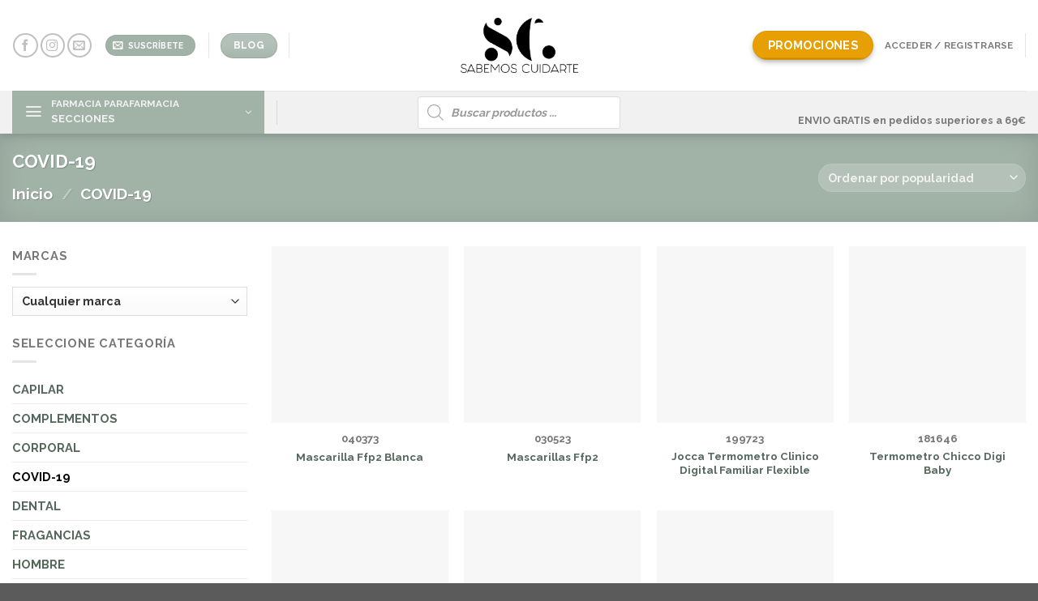

--- FILE ---
content_type: text/html; charset=UTF-8
request_url: https://farmaciasanclemente.es/categoria/covid-19/
body_size: 48998
content:
<!DOCTYPE html><html lang="es" class="loading-site no-js bg-fill"><head><script data-no-optimize="1" type="fbcf7dbb8a77b3804f8f9574-text/javascript">var litespeed_docref=sessionStorage.getItem("litespeed_docref");litespeed_docref&&(Object.defineProperty(document,"referrer",{get:function(){return litespeed_docref}}),sessionStorage.removeItem("litespeed_docref"));</script> <meta charset="UTF-8" /><link data-optimized="2" rel="stylesheet" href="https://farmaciasanclemente.es/wp-content/litespeed/css/fc3a806d77028848ca7835f3fc6b02dc.css?ver=4aa64" /><link rel="profile" href="https://gmpg.org/xfn/11" /><link rel="pingback" href="https://farmaciasanclemente.es/xmlrpc.php" /> <script type="litespeed/javascript">(function(html){html.className=html.className.replace(/\bno-js\b/,'js')})(document.documentElement)</script> <title>COVID-19 &#8211; Farmacia San Clemente</title><meta name='robots' content='max-image-preview:large' /><style>img:is([sizes="auto" i], [sizes^="auto," i]) { contain-intrinsic-size: 3000px 1500px }</style><meta name="viewport" content="width=device-width, initial-scale=1, maximum-scale=1" /><link rel='dns-prefetch' href='//cdn.jsdelivr.net' /><link rel='prefetch' href='https://farmaciasanclemente.es/wp-content/themes/flatsome/assets/js/chunk.countup.js?ver=3.16.0' /><link rel='prefetch' href='https://farmaciasanclemente.es/wp-content/themes/flatsome/assets/js/chunk.sticky-sidebar.js?ver=3.16.0' /><link rel='prefetch' href='https://farmaciasanclemente.es/wp-content/themes/flatsome/assets/js/chunk.tooltips.js?ver=3.16.0' /><link rel='prefetch' href='https://farmaciasanclemente.es/wp-content/themes/flatsome/assets/js/chunk.vendors-popups.js?ver=3.16.0' /><link rel='prefetch' href='https://farmaciasanclemente.es/wp-content/themes/flatsome/assets/js/chunk.vendors-slider.js?ver=3.16.0' /><link rel="alternate" type="application/rss+xml" title="Farmacia San Clemente &raquo; Feed" href="https://farmaciasanclemente.es/feed/" /><link rel="alternate" type="application/rss+xml" title="Farmacia San Clemente &raquo; Feed de los comentarios" href="https://farmaciasanclemente.es/comments/feed/" /><link rel="alternate" type="application/rss+xml" title="Farmacia San Clemente &raquo; COVID-19 Categoría Feed" href="https://farmaciasanclemente.es/categoria/covid-19/feed/" /><style id='classic-theme-styles-inline-css' type='text/css'>/*! This file is auto-generated */
.wp-block-button__link{color:#fff;background-color:#32373c;border-radius:9999px;box-shadow:none;text-decoration:none;padding:calc(.667em + 2px) calc(1.333em + 2px);font-size:1.125em}.wp-block-file__button{background:#32373c;color:#fff;text-decoration:none}</style><style id='woocommerce-inline-inline-css' type='text/css'>.woocommerce form .form-row .required { visibility: visible; }</style><style id='akismet-widget-style-inline-css' type='text/css'>.a-stats {
				--akismet-color-mid-green: #357b49;
				--akismet-color-white: #fff;
				--akismet-color-light-grey: #f6f7f7;

				max-width: 350px;
				width: auto;
			}

			.a-stats * {
				all: unset;
				box-sizing: border-box;
			}

			.a-stats strong {
				font-weight: 600;
			}

			.a-stats a.a-stats__link,
			.a-stats a.a-stats__link:visited,
			.a-stats a.a-stats__link:active {
				background: var(--akismet-color-mid-green);
				border: none;
				box-shadow: none;
				border-radius: 8px;
				color: var(--akismet-color-white);
				cursor: pointer;
				display: block;
				font-family: -apple-system, BlinkMacSystemFont, 'Segoe UI', 'Roboto', 'Oxygen-Sans', 'Ubuntu', 'Cantarell', 'Helvetica Neue', sans-serif;
				font-weight: 500;
				padding: 12px;
				text-align: center;
				text-decoration: none;
				transition: all 0.2s ease;
			}

			/* Extra specificity to deal with TwentyTwentyOne focus style */
			.widget .a-stats a.a-stats__link:focus {
				background: var(--akismet-color-mid-green);
				color: var(--akismet-color-white);
				text-decoration: none;
			}

			.a-stats a.a-stats__link:hover {
				filter: brightness(110%);
				box-shadow: 0 4px 12px rgba(0, 0, 0, 0.06), 0 0 2px rgba(0, 0, 0, 0.16);
			}

			.a-stats .count {
				color: var(--akismet-color-white);
				display: block;
				font-size: 1.5em;
				line-height: 1.4;
				padding: 0 13px;
				white-space: nowrap;
			}</style><style id='yith_wapo_front-inline-css' type='text/css'>:root{--yith-wapo-required-option-color:#AF2323;--yith-wapo-checkbox-style:50%;--yith-wapo-color-swatch-style:2px;--yith-wapo-label-font-size:16px;--yith-wapo-description-font-size:12px;--yith-wapo-color-swatch-size:40px;--yith-wapo-block-padding:0px 0px 0px 0px ;--yith-wapo-block-background-color:#ffffff;--yith-wapo-accent-color-color:#03bfac;--yith-wapo-form-border-color-color:#7a7a7a;--yith-wapo-price-box-colors-text:#474747;--yith-wapo-price-box-colors-background:#ffffff;--yith-wapo-uploads-file-colors-background:#f3f3f3;--yith-wapo-uploads-file-colors-border:#c4c4c4;--yith-wapo-tooltip-colors-text:#ffffff;--yith-wapo-tooltip-colors-background:#03bfac;}</style><style id='dashicons-inline-css' type='text/css'>[data-font="Dashicons"]:before {font-family: 'Dashicons' !important;content: attr(data-icon) !important;speak: none !important;font-weight: normal !important;font-variant: normal !important;text-transform: none !important;line-height: 1 !important;font-style: normal !important;-webkit-font-smoothing: antialiased !important;-moz-osx-font-smoothing: grayscale !important;}</style><style id='flatsome-main-inline-css' type='text/css'>@font-face {
				font-family: "fl-icons";
				font-display: block;
				src: url(https://farmaciasanclemente.es/wp-content/themes/flatsome/assets/css/icons/fl-icons.eot?v=3.16.0);
				src:
					url(https://farmaciasanclemente.es/wp-content/themes/flatsome/assets/css/icons/fl-icons.eot#iefix?v=3.16.0) format("embedded-opentype"),
					url(https://farmaciasanclemente.es/wp-content/themes/flatsome/assets/css/icons/fl-icons.woff2?v=3.16.0) format("woff2"),
					url(https://farmaciasanclemente.es/wp-content/themes/flatsome/assets/css/icons/fl-icons.ttf?v=3.16.0) format("truetype"),
					url(https://farmaciasanclemente.es/wp-content/themes/flatsome/assets/css/icons/fl-icons.woff?v=3.16.0) format("woff"),
					url(https://farmaciasanclemente.es/wp-content/themes/flatsome/assets/css/icons/fl-icons.svg?v=3.16.0#fl-icons) format("svg");
			}</style><style id='moove_gdpr_frontend-inline-css' type='text/css'>#moove_gdpr_cookie_modal,#moove_gdpr_cookie_info_bar,.gdpr_cookie_settings_shortcode_content{font-family:Nunito,sans-serif}#moove_gdpr_save_popup_settings_button{background-color:#373737;color:#fff}#moove_gdpr_save_popup_settings_button:hover{background-color:#000}#moove_gdpr_cookie_info_bar .moove-gdpr-info-bar-container .moove-gdpr-info-bar-content a.mgbutton,#moove_gdpr_cookie_info_bar .moove-gdpr-info-bar-container .moove-gdpr-info-bar-content button.mgbutton{background-color:#8dad7a}#moove_gdpr_cookie_modal .moove-gdpr-modal-content .moove-gdpr-modal-footer-content .moove-gdpr-button-holder a.mgbutton,#moove_gdpr_cookie_modal .moove-gdpr-modal-content .moove-gdpr-modal-footer-content .moove-gdpr-button-holder button.mgbutton,.gdpr_cookie_settings_shortcode_content .gdpr-shr-button.button-green{background-color:#8dad7a;border-color:#8dad7a}#moove_gdpr_cookie_modal .moove-gdpr-modal-content .moove-gdpr-modal-footer-content .moove-gdpr-button-holder a.mgbutton:hover,#moove_gdpr_cookie_modal .moove-gdpr-modal-content .moove-gdpr-modal-footer-content .moove-gdpr-button-holder button.mgbutton:hover,.gdpr_cookie_settings_shortcode_content .gdpr-shr-button.button-green:hover{background-color:#fff;color:#8dad7a}#moove_gdpr_cookie_modal .moove-gdpr-modal-content .moove-gdpr-modal-close i,#moove_gdpr_cookie_modal .moove-gdpr-modal-content .moove-gdpr-modal-close span.gdpr-icon{background-color:#8dad7a;border:1px solid #8dad7a}#moove_gdpr_cookie_info_bar span.change-settings-button.focus-g,#moove_gdpr_cookie_info_bar span.change-settings-button:focus,#moove_gdpr_cookie_info_bar button.change-settings-button.focus-g,#moove_gdpr_cookie_info_bar button.change-settings-button:focus{-webkit-box-shadow:0 0 1px 3px #8dad7a;-moz-box-shadow:0 0 1px 3px #8dad7a;box-shadow:0 0 1px 3px #8dad7a}#moove_gdpr_cookie_modal .moove-gdpr-modal-content .moove-gdpr-modal-close i:hover,#moove_gdpr_cookie_modal .moove-gdpr-modal-content .moove-gdpr-modal-close span.gdpr-icon:hover,#moove_gdpr_cookie_info_bar span[data-href]>u.change-settings-button{color:#8dad7a}#moove_gdpr_cookie_modal .moove-gdpr-modal-content .moove-gdpr-modal-left-content #moove-gdpr-menu li.menu-item-selected a span.gdpr-icon,#moove_gdpr_cookie_modal .moove-gdpr-modal-content .moove-gdpr-modal-left-content #moove-gdpr-menu li.menu-item-selected button span.gdpr-icon{color:inherit}#moove_gdpr_cookie_modal .moove-gdpr-modal-content .moove-gdpr-modal-left-content #moove-gdpr-menu li a span.gdpr-icon,#moove_gdpr_cookie_modal .moove-gdpr-modal-content .moove-gdpr-modal-left-content #moove-gdpr-menu li button span.gdpr-icon{color:inherit}#moove_gdpr_cookie_modal .gdpr-acc-link{line-height:0;font-size:0;color:transparent;position:absolute}#moove_gdpr_cookie_modal .moove-gdpr-modal-content .moove-gdpr-modal-close:hover i,#moove_gdpr_cookie_modal .moove-gdpr-modal-content .moove-gdpr-modal-left-content #moove-gdpr-menu li a,#moove_gdpr_cookie_modal .moove-gdpr-modal-content .moove-gdpr-modal-left-content #moove-gdpr-menu li button,#moove_gdpr_cookie_modal .moove-gdpr-modal-content .moove-gdpr-modal-left-content #moove-gdpr-menu li button i,#moove_gdpr_cookie_modal .moove-gdpr-modal-content .moove-gdpr-modal-left-content #moove-gdpr-menu li a i,#moove_gdpr_cookie_modal .moove-gdpr-modal-content .moove-gdpr-tab-main .moove-gdpr-tab-main-content a:hover,#moove_gdpr_cookie_info_bar.moove-gdpr-dark-scheme .moove-gdpr-info-bar-container .moove-gdpr-info-bar-content a.mgbutton:hover,#moove_gdpr_cookie_info_bar.moove-gdpr-dark-scheme .moove-gdpr-info-bar-container .moove-gdpr-info-bar-content button.mgbutton:hover,#moove_gdpr_cookie_info_bar.moove-gdpr-dark-scheme .moove-gdpr-info-bar-container .moove-gdpr-info-bar-content a:hover,#moove_gdpr_cookie_info_bar.moove-gdpr-dark-scheme .moove-gdpr-info-bar-container .moove-gdpr-info-bar-content button:hover,#moove_gdpr_cookie_info_bar.moove-gdpr-dark-scheme .moove-gdpr-info-bar-container .moove-gdpr-info-bar-content span.change-settings-button:hover,#moove_gdpr_cookie_info_bar.moove-gdpr-dark-scheme .moove-gdpr-info-bar-container .moove-gdpr-info-bar-content button.change-settings-button:hover,#moove_gdpr_cookie_info_bar.moove-gdpr-dark-scheme .moove-gdpr-info-bar-container .moove-gdpr-info-bar-content u.change-settings-button:hover,#moove_gdpr_cookie_info_bar span[data-href]>u.change-settings-button,#moove_gdpr_cookie_info_bar.moove-gdpr-dark-scheme .moove-gdpr-info-bar-container .moove-gdpr-info-bar-content a.mgbutton.focus-g,#moove_gdpr_cookie_info_bar.moove-gdpr-dark-scheme .moove-gdpr-info-bar-container .moove-gdpr-info-bar-content button.mgbutton.focus-g,#moove_gdpr_cookie_info_bar.moove-gdpr-dark-scheme .moove-gdpr-info-bar-container .moove-gdpr-info-bar-content a.focus-g,#moove_gdpr_cookie_info_bar.moove-gdpr-dark-scheme .moove-gdpr-info-bar-container .moove-gdpr-info-bar-content button.focus-g,#moove_gdpr_cookie_info_bar.moove-gdpr-dark-scheme .moove-gdpr-info-bar-container .moove-gdpr-info-bar-content a.mgbutton:focus,#moove_gdpr_cookie_info_bar.moove-gdpr-dark-scheme .moove-gdpr-info-bar-container .moove-gdpr-info-bar-content button.mgbutton:focus,#moove_gdpr_cookie_info_bar.moove-gdpr-dark-scheme .moove-gdpr-info-bar-container .moove-gdpr-info-bar-content a:focus,#moove_gdpr_cookie_info_bar.moove-gdpr-dark-scheme .moove-gdpr-info-bar-container .moove-gdpr-info-bar-content button:focus,#moove_gdpr_cookie_info_bar.moove-gdpr-dark-scheme .moove-gdpr-info-bar-container .moove-gdpr-info-bar-content span.change-settings-button.focus-g,span.change-settings-button:focus,button.change-settings-button.focus-g,button.change-settings-button:focus,#moove_gdpr_cookie_info_bar.moove-gdpr-dark-scheme .moove-gdpr-info-bar-container .moove-gdpr-info-bar-content u.change-settings-button.focus-g,#moove_gdpr_cookie_info_bar.moove-gdpr-dark-scheme .moove-gdpr-info-bar-container .moove-gdpr-info-bar-content u.change-settings-button:focus{color:#8dad7a}#moove_gdpr_cookie_modal .moove-gdpr-branding.focus-g span,#moove_gdpr_cookie_modal .moove-gdpr-modal-content .moove-gdpr-tab-main a.focus-g{color:#8dad7a}#moove_gdpr_cookie_modal.gdpr_lightbox-hide{display:none}</style> <script type="text/template" id="tmpl-variation-template"><div class="woocommerce-variation-description">{{{ data.variation.variation_description }}}</div>
	<div class="woocommerce-variation-price">{{{ data.variation.price_html }}}</div>
	<div class="woocommerce-variation-availability">{{{ data.variation.availability_html }}}</div></script> <script type="text/template" id="tmpl-unavailable-variation-template"><p role="alert">Lo siento, este producto no está disponible. Por favor, elige otra combinación.</p></script> <script type="litespeed/javascript" data-src="https://farmaciasanclemente.es/wp-includes/js/jquery/jquery.min.js?ver=3.7.1" id="jquery-core-js"></script> <script id="wc-add-to-cart-js-extra" type="litespeed/javascript">var wc_add_to_cart_params={"ajax_url":"\/wp-admin\/admin-ajax.php","wc_ajax_url":"\/?wc-ajax=%%endpoint%%","i18n_view_cart":"Ver carrito","cart_url":"https:\/\/farmaciasanclemente.es\/cart\/","is_cart":"","cart_redirect_after_add":"no"}</script> <script id="woocommerce-js-extra" type="litespeed/javascript">var woocommerce_params={"ajax_url":"\/wp-admin\/admin-ajax.php","wc_ajax_url":"\/?wc-ajax=%%endpoint%%","i18n_password_show":"Mostrar contrase\u00f1a","i18n_password_hide":"Ocultar contrase\u00f1a"}</script> <script id="wp-util-js-extra" type="litespeed/javascript">var _wpUtilSettings={"ajax":{"url":"\/wp-admin\/admin-ajax.php"}}</script> <link rel="https://api.w.org/" href="https://farmaciasanclemente.es/wp-json/" /><link rel="alternate" title="JSON" type="application/json" href="https://farmaciasanclemente.es/wp-json/wp/v2/product_cat/145" /><link rel="EditURI" type="application/rsd+xml" title="RSD" href="https://farmaciasanclemente.es/xmlrpc.php?rsd" /><meta name="generator" content="WordPress 6.7.2" /><meta name="generator" content="WooCommerce 9.7.1" /><style>.dgwt-wcas-ico-magnifier,.dgwt-wcas-ico-magnifier-handler{max-width:20px}.dgwt-wcas-search-wrapp{max-width:600px}</style><style>.dgwt-wcas-flatsome-up {
			margin-top: -40vh;
		}

		#search-lightbox .dgwt-wcas-sf-wrapp input[type=search].dgwt-wcas-search-input {
			height: 60px;
			font-size: 20px;
		}

		#search-lightbox .dgwt-wcas-search-wrapp {
			-webkit-transition: all 100ms ease-in-out;
			-moz-transition: all 100ms ease-in-out;
			-ms-transition: all 100ms ease-in-out;
			-o-transition: all 100ms ease-in-out;
			transition: all 100ms ease-in-out;
		}

		#search-lightbox .dgwt-wcas-sf-wrapp .dgwt-wcas-search-submit:before {
			top: 21px;
		}

		.dgwt-wcas-overlay-mobile-on .mfp-wrap .mfp-content {
			width: 100vw;
		}

		.dgwt-wcas-overlay-mobile-on .mfp-wrap,
		.dgwt-wcas-overlay-mobile-on .mfp-close,
		.dgwt-wcas-overlay-mobile-on .nav-sidebar {
			display: none;
		}

		.dgwt-wcas-overlay-mobile-on .main-menu-overlay {
			display: none;
		}

		.dgwt-wcas-open .header-search-dropdown .nav-dropdown {
			opacity: 1;
			max-height: inherit;
			left: -15px !important;
		}

		.dgwt-wcas-open:not(.dgwt-wcas-theme-flatsome-dd-sc) .nav-right .header-search-dropdown .nav-dropdown {
			left: auto;
			/*right: -15px;*/
		}

		.dgwt-wcas-theme-flatsome .nav-dropdown .dgwt-wcas-search-wrapp {
			min-width: 450px;
		}

		.header-search-form {
			min-width: 250px;
		}</style><style>.bg{opacity: 0; transition: opacity 1s; -webkit-transition: opacity 1s;} .bg-loaded{opacity: 1;}</style> <script type="litespeed/javascript" data-src="https://www.googletagmanager.com/gtag/js?id=G-CPMFK3RYP5"></script> <script type="litespeed/javascript">window.dataLayer=window.dataLayer||[];function gtag(){dataLayer.push(arguments)}
gtag('js',new Date());gtag('config','G-CPMFK3RYP5')</script> <noscript><style>.woocommerce-product-gallery{ opacity: 1 !important; }</style></noscript><style class='wp-fonts-local' type='text/css'>@font-face{font-family:Inter;font-style:normal;font-weight:300 900;font-display:fallback;src:url('https://farmaciasanclemente.es/wp-content/plugins/woocommerce/assets/fonts/Inter-VariableFont_slnt,wght.woff2') format('woff2');font-stretch:normal;}
@font-face{font-family:Cardo;font-style:normal;font-weight:400;font-display:fallback;src:url('https://farmaciasanclemente.es/wp-content/plugins/woocommerce/assets/fonts/cardo_normal_400.woff2') format('woff2');}</style><link rel="icon" href="https://farmaciasanclemente.es/wp-content/uploads/2020/12/cropped-logo_sanclemente-32x32.png" sizes="32x32" /><link rel="icon" href="https://farmaciasanclemente.es/wp-content/uploads/2020/12/cropped-logo_sanclemente-400x400.png" sizes="192x192" /><link rel="apple-touch-icon" href="https://farmaciasanclemente.es/wp-content/uploads/2020/12/cropped-logo_sanclemente-400x400.png" /><meta name="msapplication-TileImage" content="https://farmaciasanclemente.es/wp-content/uploads/2020/12/cropped-logo_sanclemente-400x400.png" /><style id="custom-css" type="text/css">:root {--primary-color: #a1b2a7;}html{background-image: url('https://farmaciasanclemente.es/wp-content/uploads/2022/10/fondo_flores_sc.jpg');}.container-width, .full-width .ubermenu-nav, .container, .row{max-width: 1570px}.row.row-collapse{max-width: 1540px}.row.row-small{max-width: 1562.5px}.row.row-large{max-width: 1600px}body.framed, body.framed header, body.framed .header-wrapper, body.boxed, body.boxed header, body.boxed .header-wrapper, body.boxed .is-sticky-section{ max-width: 1600px}.sticky-add-to-cart--active, #wrapper,#main,#main.dark{background-color: #ffffff}.header-main{height: 112px}#logo img{max-height: 112px}#logo{width:145px;}.header-bottom{min-height: 10px}.header-top{min-height: 30px}.transparent .header-main{height: 30px}.transparent #logo img{max-height: 30px}.has-transparent + .page-title:first-of-type,.has-transparent + #main > .page-title,.has-transparent + #main > div > .page-title,.has-transparent + #main .page-header-wrapper:first-of-type .page-title{padding-top: 80px;}.header.show-on-scroll,.stuck .header-main{height:70px!important}.stuck #logo img{max-height: 70px!important}.search-form{ width: 72%;}.header-bg-color {background-color: rgba(255,255,255,0.9)}.header-bottom {background-color: #f1f1f1}.header-main .nav > li > a{line-height: 16px }.header-bottom-nav > li > a{line-height: 13px }@media (max-width: 549px) {.header-main{height: 70px}#logo img{max-height: 70px}}.main-menu-overlay{background-color: #e5e0e3}/* Color */.accordion-title.active, .has-icon-bg .icon .icon-inner,.logo a, .primary.is-underline, .primary.is-link, .badge-outline .badge-inner, .nav-outline > li.active> a,.nav-outline >li.active > a, .cart-icon strong,[data-color='primary'], .is-outline.primary{color: #a1b2a7;}/* Color !important */[data-text-color="primary"]{color: #a1b2a7!important;}/* Background Color */[data-text-bg="primary"]{background-color: #a1b2a7;}/* Background */.scroll-to-bullets a,.featured-title, .label-new.menu-item > a:after, .nav-pagination > li > .current,.nav-pagination > li > span:hover,.nav-pagination > li > a:hover,.has-hover:hover .badge-outline .badge-inner,button[type="submit"], .button.wc-forward:not(.checkout):not(.checkout-button), .button.submit-button, .button.primary:not(.is-outline),.featured-table .title,.is-outline:hover, .has-icon:hover .icon-label,.nav-dropdown-bold .nav-column li > a:hover, .nav-dropdown.nav-dropdown-bold > li > a:hover, .nav-dropdown-bold.dark .nav-column li > a:hover, .nav-dropdown.nav-dropdown-bold.dark > li > a:hover, .header-vertical-menu__opener ,.is-outline:hover, .tagcloud a:hover,.grid-tools a, input[type='submit']:not(.is-form), .box-badge:hover .box-text, input.button.alt,.nav-box > li > a:hover,.nav-box > li.active > a,.nav-pills > li.active > a ,.current-dropdown .cart-icon strong, .cart-icon:hover strong, .nav-line-bottom > li > a:before, .nav-line-grow > li > a:before, .nav-line > li > a:before,.banner, .header-top, .slider-nav-circle .flickity-prev-next-button:hover svg, .slider-nav-circle .flickity-prev-next-button:hover .arrow, .primary.is-outline:hover, .button.primary:not(.is-outline), input[type='submit'].primary, input[type='submit'].primary, input[type='reset'].button, input[type='button'].primary, .badge-inner{background-color: #a1b2a7;}/* Border */.nav-vertical.nav-tabs > li.active > a,.scroll-to-bullets a.active,.nav-pagination > li > .current,.nav-pagination > li > span:hover,.nav-pagination > li > a:hover,.has-hover:hover .badge-outline .badge-inner,.accordion-title.active,.featured-table,.is-outline:hover, .tagcloud a:hover,blockquote, .has-border, .cart-icon strong:after,.cart-icon strong,.blockUI:before, .processing:before,.loading-spin, .slider-nav-circle .flickity-prev-next-button:hover svg, .slider-nav-circle .flickity-prev-next-button:hover .arrow, .primary.is-outline:hover{border-color: #a1b2a7}.nav-tabs > li.active > a{border-top-color: #a1b2a7}.widget_shopping_cart_content .blockUI.blockOverlay:before { border-left-color: #a1b2a7 }.woocommerce-checkout-review-order .blockUI.blockOverlay:before { border-left-color: #a1b2a7 }/* Fill */.slider .flickity-prev-next-button:hover svg,.slider .flickity-prev-next-button:hover .arrow{fill: #a1b2a7;}/* Focus */.primary:focus-visible, .submit-button:focus-visible, button[type="submit"]:focus-visible { outline-color: #a1b2a7!important; }/* Background Color */[data-icon-label]:after, .secondary.is-underline:hover,.secondary.is-outline:hover,.icon-label,.button.secondary:not(.is-outline),.button.alt:not(.is-outline), .badge-inner.on-sale, .button.checkout, .single_add_to_cart_button, .current .breadcrumb-step{ background-color:#b4d2d0; }[data-text-bg="secondary"]{background-color: #b4d2d0;}/* Color */.secondary.is-underline,.secondary.is-link, .secondary.is-outline,.stars a.active, .star-rating:before, .woocommerce-page .star-rating:before,.star-rating span:before, .color-secondary{color: #b4d2d0}/* Color !important */[data-text-color="secondary"]{color: #b4d2d0!important;}/* Border */.secondary.is-outline:hover{border-color:#b4d2d0}/* Focus */.secondary:focus-visible, .alt:focus-visible { outline-color: #b4d2d0!important; }.success.is-underline:hover,.success.is-outline:hover,.success{background-color: #e79f04}.success-color, .success.is-link, .success.is-outline{color: #e79f04;}.success-border{border-color: #e79f04!important;}/* Color !important */[data-text-color="success"]{color: #e79f04!important;}/* Background Color */[data-text-bg="success"]{background-color: #e79f04;}body{font-size: 92%;}@media screen and (max-width: 549px){body{font-size: 115%;}}body{font-family:"Raleway", sans-serif}body {font-weight: 400;font-style: normal;}.nav > li > a {font-family:"Raleway", sans-serif;}.mobile-sidebar-levels-2 .nav > li > ul > li > a {font-family:"Raleway", sans-serif;}.nav > li > a,.mobile-sidebar-levels-2 .nav > li > ul > li > a {font-weight: 700;font-style: normal;}h1,h2,h3,h4,h5,h6,.heading-font, .off-canvas-center .nav-sidebar.nav-vertical > li > a{font-family: "Raleway", sans-serif;}h1,h2,h3,h4,h5,h6,.heading-font,.banner h1,.banner h2 {font-weight: 300;font-style: normal;}.breadcrumbs{text-transform: none;}.alt-font{font-family: "Raleway Dots", sans-serif;}.alt-font {font-weight: 400!important;font-style: normal!important;}a{color: #53685b;}.shop-page-title.featured-title .title-overlay{background-color: rgba(161,178,167,0);}.current .breadcrumb-step, [data-icon-label]:after, .button#place_order,.button.checkout,.checkout-button,.single_add_to_cart_button.button{background-color: #4f6767!important }.has-equal-box-heights .box-image {padding-top: 100%;}.badge-inner.on-sale{background-color: #424242}.star-rating span:before,.star-rating:before, .woocommerce-page .star-rating:before, .stars a:hover:after, .stars a.active:after{color: #ffbc00}ins .woocommerce-Price-amount { color: #4f6767; }.shop-page-title.featured-title .title-bg{background-image: url(https://farmaciasanclemente.es/wp-content/uploads/2022/04/banner-titulo_sc.jpg);}@media screen and (min-width: 550px){.products .box-vertical .box-image{min-width: 380px!important;width: 380px!important;}}button[name='update_cart'] { display: none; }.header-vertical-menu__opener{height: 53px}.header-vertical-menu__opener {width: 311px}.header-vertical-menu__fly-out .nav-vertical-fly-out > li.menu-item > a {color: rgba(17,71,50,0.62);}.header-vertical-menu__fly-out .nav-vertical-fly-out > li.menu-item > a:hover,.header-vertical-menu__fly-out .nav-vertical-fly-out > li.menu-item.current-dropdown > a {color: rgba(0,63,39,0.4);}.header-vertical-menu__fly-out .nav-vertical-fly-out > li.menu-item > a:hover,.header-vertical-menu__fly-out .nav-vertical-fly-out > li.menu-item.current-dropdown > a {background-color: rgba(17,96,0,0.23);}.label-new.menu-item > a:after{content:"Nuevo";}.label-hot.menu-item > a:after{content:"Caliente";}.label-sale.menu-item > a:after{content:"Oferta";}.label-popular.menu-item > a:after{content:"Popular";}</style><style type="text/css" id="wp-custom-css">.single-product .product_title.entry-title {
    text-transform: none;
    font-weight: 600;
}
.off-canvas-center .nav-sidebar.nav-vertical>li {
    border: 0;
    font-size: 70%;
}
p.has-background {
    padding: 2px 2px;
    border-radius: 50PX;
    margin-top: -20px;
}	
.awdr_discount_bar {
    padding: 10px;
    margin-bottom: 10px;
    border-radius: 4px;
    font-size: 1.2em;
    font-family: sans-serif;
}

/** HIDE OUT OF STOCK LABEL **/
.box-image .out-of-stock-label {
    display: none;
}
ul.brand-thumbnails.columns-6 li {
    width: 10.5%;
}
.badge-container {
    margin: 2px 0 0;
}
.is-small, .is-small.button {
    font-size: .7em;
}
.focused-checkout-logo {
	padding-top: 5px;
	padding-bottom: 5px;
}
/*corregir mapa puntos pickup envios*/
.shipping__list_item {
    display: flex;
    min-height: 2em;
    flex-wrap: wrap;
    justify-content: space-between;
    align-items: center;
    align-content: space-between;
}
.seur-gmap {
	    height: 346px;
    position: relative;
    width: 374px;
    overflow: hidden;
}
}</style><style id="infinite-scroll-css" type="text/css">.page-load-status,.archive .woocommerce-pagination {display: none;}</style><style id="kirki-inline-styles">/* cyrillic-ext */
@font-face {
  font-family: 'Raleway';
  font-style: normal;
  font-weight: 300;
  font-display: swap;
  src: url(https://farmaciasanclemente.es/wp-content/fonts/raleway/font) format('woff');
  unicode-range: U+0460-052F, U+1C80-1C8A, U+20B4, U+2DE0-2DFF, U+A640-A69F, U+FE2E-FE2F;
}
/* cyrillic */
@font-face {
  font-family: 'Raleway';
  font-style: normal;
  font-weight: 300;
  font-display: swap;
  src: url(https://farmaciasanclemente.es/wp-content/fonts/raleway/font) format('woff');
  unicode-range: U+0301, U+0400-045F, U+0490-0491, U+04B0-04B1, U+2116;
}
/* vietnamese */
@font-face {
  font-family: 'Raleway';
  font-style: normal;
  font-weight: 300;
  font-display: swap;
  src: url(https://farmaciasanclemente.es/wp-content/fonts/raleway/font) format('woff');
  unicode-range: U+0102-0103, U+0110-0111, U+0128-0129, U+0168-0169, U+01A0-01A1, U+01AF-01B0, U+0300-0301, U+0303-0304, U+0308-0309, U+0323, U+0329, U+1EA0-1EF9, U+20AB;
}
/* latin-ext */
@font-face {
  font-family: 'Raleway';
  font-style: normal;
  font-weight: 300;
  font-display: swap;
  src: url(https://farmaciasanclemente.es/wp-content/fonts/raleway/font) format('woff');
  unicode-range: U+0100-02BA, U+02BD-02C5, U+02C7-02CC, U+02CE-02D7, U+02DD-02FF, U+0304, U+0308, U+0329, U+1D00-1DBF, U+1E00-1E9F, U+1EF2-1EFF, U+2020, U+20A0-20AB, U+20AD-20C0, U+2113, U+2C60-2C7F, U+A720-A7FF;
}
/* latin */
@font-face {
  font-family: 'Raleway';
  font-style: normal;
  font-weight: 300;
  font-display: swap;
  src: url(https://farmaciasanclemente.es/wp-content/fonts/raleway/font) format('woff');
  unicode-range: U+0000-00FF, U+0131, U+0152-0153, U+02BB-02BC, U+02C6, U+02DA, U+02DC, U+0304, U+0308, U+0329, U+2000-206F, U+20AC, U+2122, U+2191, U+2193, U+2212, U+2215, U+FEFF, U+FFFD;
}
/* cyrillic-ext */
@font-face {
  font-family: 'Raleway';
  font-style: normal;
  font-weight: 400;
  font-display: swap;
  src: url(https://farmaciasanclemente.es/wp-content/fonts/raleway/font) format('woff');
  unicode-range: U+0460-052F, U+1C80-1C8A, U+20B4, U+2DE0-2DFF, U+A640-A69F, U+FE2E-FE2F;
}
/* cyrillic */
@font-face {
  font-family: 'Raleway';
  font-style: normal;
  font-weight: 400;
  font-display: swap;
  src: url(https://farmaciasanclemente.es/wp-content/fonts/raleway/font) format('woff');
  unicode-range: U+0301, U+0400-045F, U+0490-0491, U+04B0-04B1, U+2116;
}
/* vietnamese */
@font-face {
  font-family: 'Raleway';
  font-style: normal;
  font-weight: 400;
  font-display: swap;
  src: url(https://farmaciasanclemente.es/wp-content/fonts/raleway/font) format('woff');
  unicode-range: U+0102-0103, U+0110-0111, U+0128-0129, U+0168-0169, U+01A0-01A1, U+01AF-01B0, U+0300-0301, U+0303-0304, U+0308-0309, U+0323, U+0329, U+1EA0-1EF9, U+20AB;
}
/* latin-ext */
@font-face {
  font-family: 'Raleway';
  font-style: normal;
  font-weight: 400;
  font-display: swap;
  src: url(https://farmaciasanclemente.es/wp-content/fonts/raleway/font) format('woff');
  unicode-range: U+0100-02BA, U+02BD-02C5, U+02C7-02CC, U+02CE-02D7, U+02DD-02FF, U+0304, U+0308, U+0329, U+1D00-1DBF, U+1E00-1E9F, U+1EF2-1EFF, U+2020, U+20A0-20AB, U+20AD-20C0, U+2113, U+2C60-2C7F, U+A720-A7FF;
}
/* latin */
@font-face {
  font-family: 'Raleway';
  font-style: normal;
  font-weight: 400;
  font-display: swap;
  src: url(https://farmaciasanclemente.es/wp-content/fonts/raleway/font) format('woff');
  unicode-range: U+0000-00FF, U+0131, U+0152-0153, U+02BB-02BC, U+02C6, U+02DA, U+02DC, U+0304, U+0308, U+0329, U+2000-206F, U+20AC, U+2122, U+2191, U+2193, U+2212, U+2215, U+FEFF, U+FFFD;
}
/* cyrillic-ext */
@font-face {
  font-family: 'Raleway';
  font-style: normal;
  font-weight: 700;
  font-display: swap;
  src: url(https://farmaciasanclemente.es/wp-content/fonts/raleway/font) format('woff');
  unicode-range: U+0460-052F, U+1C80-1C8A, U+20B4, U+2DE0-2DFF, U+A640-A69F, U+FE2E-FE2F;
}
/* cyrillic */
@font-face {
  font-family: 'Raleway';
  font-style: normal;
  font-weight: 700;
  font-display: swap;
  src: url(https://farmaciasanclemente.es/wp-content/fonts/raleway/font) format('woff');
  unicode-range: U+0301, U+0400-045F, U+0490-0491, U+04B0-04B1, U+2116;
}
/* vietnamese */
@font-face {
  font-family: 'Raleway';
  font-style: normal;
  font-weight: 700;
  font-display: swap;
  src: url(https://farmaciasanclemente.es/wp-content/fonts/raleway/font) format('woff');
  unicode-range: U+0102-0103, U+0110-0111, U+0128-0129, U+0168-0169, U+01A0-01A1, U+01AF-01B0, U+0300-0301, U+0303-0304, U+0308-0309, U+0323, U+0329, U+1EA0-1EF9, U+20AB;
}
/* latin-ext */
@font-face {
  font-family: 'Raleway';
  font-style: normal;
  font-weight: 700;
  font-display: swap;
  src: url(https://farmaciasanclemente.es/wp-content/fonts/raleway/font) format('woff');
  unicode-range: U+0100-02BA, U+02BD-02C5, U+02C7-02CC, U+02CE-02D7, U+02DD-02FF, U+0304, U+0308, U+0329, U+1D00-1DBF, U+1E00-1E9F, U+1EF2-1EFF, U+2020, U+20A0-20AB, U+20AD-20C0, U+2113, U+2C60-2C7F, U+A720-A7FF;
}
/* latin */
@font-face {
  font-family: 'Raleway';
  font-style: normal;
  font-weight: 700;
  font-display: swap;
  src: url(https://farmaciasanclemente.es/wp-content/fonts/raleway/font) format('woff');
  unicode-range: U+0000-00FF, U+0131, U+0152-0153, U+02BB-02BC, U+02C6, U+02DA, U+02DC, U+0304, U+0308, U+0329, U+2000-206F, U+20AC, U+2122, U+2191, U+2193, U+2212, U+2215, U+FEFF, U+FFFD;
}/* latin-ext */
@font-face {
  font-family: 'Raleway Dots';
  font-style: normal;
  font-weight: 400;
  font-display: swap;
  src: url(https://farmaciasanclemente.es/wp-content/fonts/raleway-dots/font) format('woff');
  unicode-range: U+0100-02BA, U+02BD-02C5, U+02C7-02CC, U+02CE-02D7, U+02DD-02FF, U+0304, U+0308, U+0329, U+1D00-1DBF, U+1E00-1E9F, U+1EF2-1EFF, U+2020, U+20A0-20AB, U+20AD-20C0, U+2113, U+2C60-2C7F, U+A720-A7FF;
}
/* latin */
@font-face {
  font-family: 'Raleway Dots';
  font-style: normal;
  font-weight: 400;
  font-display: swap;
  src: url(https://farmaciasanclemente.es/wp-content/fonts/raleway-dots/font) format('woff');
  unicode-range: U+0000-00FF, U+0131, U+0152-0153, U+02BB-02BC, U+02C6, U+02DA, U+02DC, U+0304, U+0308, U+0329, U+2000-206F, U+20AC, U+2122, U+2191, U+2193, U+2212, U+2215, U+FEFF, U+FFFD;
}</style></head><body data-rsssl=1 class="archive tax-product_cat term-covid-19 term-145 theme-flatsome woocommerce woocommerce-page woocommerce-no-js dgwt-wcas-theme-flatsome boxed header-shadow bg-fill lightbox nav-dropdown-has-arrow nav-dropdown-has-shadow nav-dropdown-has-border mobile-submenu-toggle catalog-mode no-prices"><a class="skip-link screen-reader-text" href="#main">Skip to content</a><div id="wrapper"><header id="header" class="header has-sticky sticky-jump"><div class="header-wrapper"><div id="masthead" class="header-main show-logo-center"><div class="header-inner flex-row container logo-center medium-logo-center" role="navigation"><div id="logo" class="flex-col logo"><a href="https://farmaciasanclemente.es/" title="Farmacia San Clemente - Farmacia online al mejor precio con envío gratis" rel="home">
<img data-lazyloaded="1" src="[data-uri]" width="879" height="407" data-src="https://farmaciasanclemente.es/wp-content/uploads/2023/05/logo_sabemos_cuidarte.png" class="header_logo header-logo" alt="Farmacia San Clemente"/><img data-lazyloaded="1" src="[data-uri]"  width="879" height="407" data-src="https://farmaciasanclemente.es/wp-content/uploads/2023/05/logo_sabemos_cuidarte.png" class="header-logo-dark" alt="Farmacia San Clemente"/></a></div><div class="flex-col show-for-medium flex-left"><ul class="mobile-nav nav nav-left "><li class="nav-icon has-icon">
<a href="#" data-open="#main-menu" data-pos="center" data-bg="main-menu-overlay" data-color="" class="is-small" aria-label="Menú" aria-controls="main-menu" aria-expanded="false"><i class="icon-menu" ></i>
</a></li></ul></div><div class="flex-col hide-for-medium flex-left
"><ul class="header-nav header-nav-main nav nav-left  nav-uppercase" ><li class="html header-social-icons ml-0"><div class="social-icons follow-icons" ><a href="https://es-es.facebook.com/farmacia.sanclemente" target="_blank" data-label="Facebook" rel="noopener noreferrer nofollow" class="icon button circle is-outline facebook tooltip" title="Síguenos en Facebook" aria-label="Síguenos en Facebook"><i class="icon-facebook" ></i></a><a href="https://www.instagram.com/farmaciasanclemente/" target="_blank" rel="noopener noreferrer nofollow" data-label="Instagram" class="icon button circle is-outline  instagram tooltip" title="Síguenos en Instagram" aria-label="Síguenos en Instagram"><i class="icon-instagram" ></i></a><a href="/cdn-cgi/l/email-protection#a3cbc6cfcfcce3c5c2d1cec2c0cac2d0c2cdc0cfc6cec6cdd7c68dc6d0" data-label="E-mail" rel="nofollow" class="icon button circle is-outline  email tooltip" title="Envíanos un email" aria-label="Envíanos un email"><i class="icon-envelop" ></i></a></div></li><li class="header-newsletter-item has-icon"><div class="header-button"><a href="#header-newsletter-signup" class="tooltip icon primary button circle is-small"
title=""><i class="icon-envelop"></i>
<span class="header-newsletter-title hide-for-medium">
SUSCRÍBETE    </span>
</a></div><div id="header-newsletter-signup"
class="lightbox-by-id lightbox-content mfp-hide lightbox-white "
style="max-width:700px ;padding:0px"><div class="banner has-hover" id="banner-2062880100"><div class="banner-inner fill"><div class="banner-bg fill" ><div class="bg fill bg-fill "></div><div class="overlay"></div><div class="is-border"
style="border-width:0px 0px 0px 0px;margin:0px 0 0px 0px;"></div></div><div class="ux-shape-divider ux-shape-divider--top ux-shape-divider--style-waves-opacity-2">
<svg viewBox="0 0 1000 300" xmlns="http://www.w3.org/2000/svg" preserveAspectRatio="none">
<path class="ux-shape-fill" opacity="0.15" d="M0 299L-2 19.9998C153 -16.0002 308 155 413 184C515.64 212.35 562 152 645 153C725 154 787 206 874 233C939.54 253.34 975 248 1000 244.61V299H0Z"/>
<path class="ux-shape-fill" opacity="0.3" d="M0 300L-2 34C155 -9.00003 300 178 403 212C504.11 245.38 562 165 645 166C725 167 790.09 220.07 874 253C939.21 278.59 978.07 269.72 1000 263.61V300H0Z"/>
<path class="ux-shape-fill" d="M0 300L-1 69.7099C216 56.9999 299.47 198.86 403 226C506 253 577 196 660 197C740 198 790.09 234.07 874 267C935.23 291 982 282.61 1000 277.61V300H0Z"/>
</svg></div><div class="banner-layers container"><div class="fill banner-link"></div><div id="text-box-1941343205" class="text-box banner-layer x50 md-x50 lg-x50 y50 md-y50 lg-y50 res-text"><div class="text-box-content text dark"><div class="text-inner text-center"><div class="img has-hover x md-x lg-x y md-y lg-y" id="image_1077109664"><div class="img-inner dark" style="margin:0px 0px 0 0px;">
<img data-lazyloaded="1" src="[data-uri]" width="512" height="512" data-src="https://farmaciasanclemente.es/wp-content/uploads/2020/12/cropped-logo_sanclemente.png.webp" class="attachment-large size-large" alt="farmacia online al mejor precio. Farmacia San Clemente" decoding="async" fetchpriority="high" data-srcset="https://farmaciasanclemente.es/wp-content/uploads/2020/12/cropped-logo_sanclemente.png.webp 512w, https://farmaciasanclemente.es/wp-content/uploads/2020/12/cropped-logo_sanclemente-400x400.png.webp 400w, https://farmaciasanclemente.es/wp-content/uploads/2020/12/cropped-logo_sanclemente-510x510.png.webp 510w, https://farmaciasanclemente.es/wp-content/uploads/2020/12/cropped-logo_sanclemente-100x100.png.webp 100w, https://farmaciasanclemente.es/wp-content/uploads/2020/12/cropped-logo_sanclemente-32x32.png.webp 32w, https://farmaciasanclemente.es/wp-content/uploads/2020/12/cropped-logo_sanclemente-135x135.png.webp 135w, https://farmaciasanclemente.es/wp-content/uploads/2020/12/cropped-logo_sanclemente-160x160.png.webp 160w" data-sizes="(max-width: 512px) 100vw, 512px" /></div><style>#image_1077109664 {
  width: 33%;
}
@media (min-width:550px) {
  #image_1077109664 {
    width: 20%;
  }
}</style></div><div id="text-1522701682" class="text"><p class="mailpoet-heading mailpoet-heading mailpoet-has-font-size"><br /><span class="mailpoet-has-font" style="font-size: 140%; color: #000000;" data-font="Montserrat">¡Regístrate para recibir en tu email nuestras notificaciones y así te mantendremos informad@ sobre últimos productos, consejos, cupones, ofertas y promociones!</span></p><div class="tnp tnp-subscription"><form action="https://farmaciasanclemente.es/?na=s" method="post"><p><span style="color: #000000;"><input name="nlang" type="hidden" value="" /></span></p><div class="tnp-field tnp-field-firstname"><label for="tnp-1">Nombre o nombre completo</label><br /><input id="tnp-1" class="tnp-name" name="nn" required="" type="text" value="" /></div><div class="tnp-field tnp-field-email"><label for="tnp-2">Email</label><br /><input id="tnp-2" class="tnp-email" name="ne" required="" type="email" value="" /></div><div class="tnp-field tnp-privacy-field"><label><input class="tnp-privacy" name="ny" required="" type="checkbox" /> <a href="https://farmaciasanclemente.es/politica-de-privacidad/" target="_blank" rel="noopener">Si continúas, aceptas la política de privacidad</a></label></div><div class="tnp-field tnp-field-button"><input class="tnp-submit" type="submit" value="Suscribirse" /></div></form></div><style>#text-1522701682 {
  font-size: 0.85rem;
  line-height: 1.25;
  color: rgb(235, 235, 235);
}
#text-1522701682 > * {
  color: rgb(235, 235, 235);
}</style></div></div></div><style>#text-box-1941343205 .text-inner {
  padding: 0px 8px 0px 8px;
}
#text-box-1941343205 {
  width: 100%;
}
#text-box-1941343205 .text-box-content {
  font-size: 100%;
}
@media (min-width:550px) {
  #text-box-1941343205 .text-inner {
    padding: 0px 0 0px 0px;
  }
  #text-box-1941343205 {
    width: 89%;
  }
}</style></div></div></div><style>#banner-2062880100 {
  padding-top: 100vh;
}
#banner-2062880100 .bg.bg-loaded {
  background-image: url(https://farmaciasanclemente.es/wp-content/uploads/2022/10/fondo_flores_sc.001-1400x788.jpeg);
}
#banner-2062880100 .overlay {
  background-color: rgba(24, 97, 36, 0.395);
}
#banner-2062880100 .bg {
  background-position: 86% 55%;
}
#banner-2062880100 .ux-shape-divider--top svg {
  height: 150px;
  --divider-top-width: 158%;
}
#banner-2062880100 .ux-shape-divider--bottom svg {
  height: 150px;
  --divider-width: 100%;
}
@media (min-width:550px) {
  #banner-2062880100 {
    padding-top: 850px;
  }
  #banner-2062880100 .ux-shape-divider--top svg {
    --divider-top-width: 100%;
  }
}</style></div></div></li><li class="header-divider"></li><li class="html header-button-2"><div class="header-button">
<a href="https://farmaciasanclemente.es/sabemos_cuidarte/blog/" class="button primary is-shade"  style="border-radius:99px;">
<span>BLOG</span>
</a></div></li><li class="header-divider"></li></ul></div><div class="flex-col hide-for-medium flex-right"><ul class="header-nav header-nav-main nav nav-right  nav-uppercase"><li class="html header-button-1"><div class="header-button">
<a href="https://farmaciasanclemente.es/promociones-cupones-descuento" class="button success is-bevel is-large box-shadow-2"  style="border-radius:99px;">
<span>PROMOCIONES</span>
</a></div></li><li class="account-item has-icon
"
><a href="https://farmaciasanclemente.es/my-account/"
class="nav-top-link nav-top-not-logged-in is-small"
data-open="#login-form-popup"  >
<span>
Acceder     / Registrarse  </span>
</a></li><li class="header-divider"></li></ul></div><div class="flex-col show-for-medium flex-right"><ul class="mobile-nav nav nav-right "></ul></div></div><div class="container"><div class="top-divider full-width"></div></div></div><div id="wide-nav" class="header-bottom wide-nav flex-has-center"><div class="flex-row container"><div class="flex-col hide-for-medium flex-left"><ul class="nav header-nav header-bottom-nav nav-left  nav-uppercase"><li class="header-vertical-menu" role="navigation"><div class="header-vertical-menu__opener dark">
<span class="header-vertical-menu__icon">
<i class="icon-menu" ></i>			</span>
<span class="header-vertical-menu__title">
<span class="header-vertical-menu__tagline">FARMACIA PARAFARMACIA</span>
SECCIONES		</span>
<i class="icon-angle-down" ></i></div><div class="header-vertical-menu__fly-out"><div class="menu-menu-categorias-container"><ul id="menu-menu-categorias" class="ux-nav-vertical-menu nav-vertical-fly-out"><li id="menu-item-16321" class="menu-item menu-item-type-taxonomy menu-item-object-product_brand menu-item-16321 menu-item-design-default has-icon-left"><a href="https://farmaciasanclemente.es/marca/comprar-sc/" class="nav-top-link"><img data-lazyloaded="1" src="[data-uri]" class="ux-menu-icon" width="20" height="20" data-src="https://farmaciasanclemente.es/wp-content/uploads/2022/10/icon_192_sc.png" alt="icon 192 sc" />NUESTRA MARCA</a></li><li id="menu-item-1108" class="menu-item menu-item-type-taxonomy menu-item-object-product_cat menu-item-1108 menu-item-design-container-width menu-item-has-block has-dropdown"><a href="https://farmaciasanclemente.es/categoria/un-rostro-perfecto/" class="nav-top-link" aria-expanded="false" aria-haspopup="menu">CUIDADO PERSONAL<i class="icon-angle-down" ></i></a><div class="sub-menu nav-dropdown"><section class="section dark" id="section_1146210981"><div class="bg section-bg fill bg-fill  bg-loaded" ><div class="section-bg-overlay absolute fill"></div><div class="loading-spin centered"></div></div><div class="section-content relative"><div class="row row-large"  id="row-1919958765"><div id="col-133052717" class="col medium-2 small-12 large-2"  ><div class="col-inner text-left dark"  ><div id="text-3578072388" class="text"><p><a href="https://farmaciasanclemente.es/un-rostro-perfecto/">ROSTRO</a></p><hr /><p><a href="https://farmaciasanclemente.es/higiene-facial/">Higiene Facial</a></p><p><a href="https://farmaciasanclemente.es/mascarillas-faciales/">Mascarillas Faciales</a></p><p><a href="https://farmaciasanclemente.es/ojos/">Ojos</a></p><p><a href="https://farmaciasanclemente.es/nutricosmetica/">Nutricosmética</a></p><p><a href="https://farmaciasanclemente.es/serums-aceites-y-ampollas-faciales/">Sérums, Aceites y Ampollas Faciales</a></p><p><a href="https://farmaciasanclemente.es/cremas-faciales/">Cremas Faciales</a></p><p><a href="https://farmaciasanclemente.es/acne/">Acné</a></p><p><a href="https://farmaciasanclemente.es/cuperosis/">Cuperosis</a></p><p><a href="https://farmaciasanclemente.es/rosacea/">Rosácea</a></p><p><a href="https://farmaciasanclemente.es/proteccion-solar-facial-cremas/">Protección Solar Facial</a></p><p><a href="https://farmaciasanclemente.es/maquillaje/">Maquillaje</a></p><p><a href="https://farmaciasanclemente.es/labios/">Labios</a></p><style>#text-3578072388 {
  font-size: 0.9rem;
  text-align: left;
}</style></div></div><style>#col-133052717 > .col-inner {
  padding: 0px 5px 0px 15px;
  margin: 0px 10px 0px 5px;
}</style></div><div id="col-513862464" class="col medium-2 small-12 large-2"  ><div class="col-inner text-left text-shadow-3 dark"  ><div id="text-818794406" class="text"><p><a href="https://farmaciasanclemente.es/corporal/">CORPORAL</a></p><hr /><p><a href="https://farmaciasanclemente.es/exfoliantes-corporales/">Exfoliantes Corporales</a></p><p><a href="https://farmaciasanclemente.es/geles-de-bano/">Geles de Baño</a></p><p><a href="https://farmaciasanclemente.es/desodorantes/">Desodorantes</a></p><p><a href="https://farmaciasanclemente.es/cremas-corporales/">Cremas Corporales</a></p><p><a href="https://farmaciasanclemente.es/proteccion-solar-corporal/">Protección Solar Corporal</a></p><p><a href="https://farmaciasanclemente.es/manosy-unas/">Manos y Uñas</a></p><p><a href="https://farmaciasanclemente.es/pies/">Pies</a></p><p><a href="https://farmaciasanclemente.es/cuidado-intimo/">Cuidado Intimo</a></p><style>#text-818794406 {
  font-size: 0.9rem;
  text-align: left;
}</style></div></div><style>#col-513862464 > .col-inner {
  padding: 0px 5px 0px 15px;
  margin: 0px 10px 0px 5px;
}</style></div><div id="col-1235564654" class="col medium-2 small-12 large-2"  ><div class="col-inner text-left text-shadow-3 dark"  ><div id="text-3322806914" class="text"><p><a href="https://farmaciasanclemente.es/dental/">DENTAL</a></p><hr /><p><a href="https://farmaciasanclemente.es/cepillos-dentales/">Cepillos Dentales</a></p><p><a href="https://farmaciasanclemente.es/hilos-sedas-y-cintas-dentales/">Hilos, Sedas y Cintas Dentales</a></p><p><a href="https://farmaciasanclemente.es/higiene-dental-infantil/">Higiene Dental Infantil</a></p><p><a href="https://farmaciasanclemente.es/dentifricos-y-colutorios-uso-diario/">Dentífricos y Colutorios Uso Diario</a></p><p><a href="https://farmaciasanclemente.es/sensibiidad-dental/">Sensibilidad Dental</a></p><p><a href="https://farmaciasanclemente.es/tratamientos-blanqueadores/">Tratamientos Blanqueadores</a></p><p><a href="https://farmaciasanclemente.es/ortodoncia/">Ortodoncia</a></p><p><a href="https://farmaciasanclemente.es/halitosis/">Halitosis</a></p><p><a href="https://farmaciasanclemente.es/sequedad-bucal/">Sequedad bucal</a></p><p><a href="https://farmaciasanclemente.es/protesis-dentales/">Prótesis Dentales</a></p><style>#text-3322806914 {
  font-size: 0.9rem;
  text-align: left;
}</style></div></div><style>#col-1235564654 > .col-inner {
  padding: 0px 5px 0px 15px;
  margin: 0px 10px 0px 5px;
}</style></div><div id="col-1236180197" class="col medium-2 small-12 large-2"  ><div class="col-inner text-left text-shadow-3 dark"  ><div id="text-1958780813" class="text"><p><a href="https://farmaciasanclemente.es/capilar/">CAPILAR</a></p><hr /><p><a href="https://farmaciasanclemente.es/tratamientos-anticaida/">Tratamientos Anticaída</a></p><p><a href="https://farmaciasanclemente.es/tratamientos-anticaspa/">Tratamientos Anticaspa</a></p><p><a href="https://farmaciasanclemente.es/tratamientos-seborreguladores/">Tratamientos Seborreguladores</a></p><p><a href="https://farmaciasanclemente.es/champus/">Champús</a></p><p><a href="https://farmaciasanclemente.es/mascarillas-y-acondicionadores/">Mascarillas y Acondicionadores</a></p><p><a href="https://farmaciasanclemente.es/tintes/">Tintes</a></p><p><a href="https://farmaciasanclemente.es/proteccion-solar-capilar/">Protección Solar Capilar</a></p><p><a href="https://farmaciasanclemente.es/pediculosis-piojos/">Pediculosis (piojos)</a></p><hr /><p><a href="https://farmaciasanclemente.es/hombre/">HOMBRE</a></p><hr /><style>#text-1958780813 {
  font-size: 0.9rem;
  text-align: left;
}</style></div></div><style>#col-1236180197 > .col-inner {
  padding: 0px 5px 0px 15px;
  margin: 0px 10px 0px 5px;
}</style></div><div id="col-1202643570" class="col medium-3 small-12 large-3"  ><div class="col-inner text-left text-shadow-3 dark"  ><div class="banner has-hover" id="banner-881643142"><div class="banner-inner fill"><div class="banner-bg fill" ><div class="bg fill bg-fill "></div></div><div class="banner-layers container"><div class="fill banner-link"></div><div id="text-box-1301165966" class="text-box banner-layer x50 md-x50 lg-x50 y50 md-y50 lg-y50 res-text"><div class="text-box-content text dark"><div class="text-inner text-center"></div></div><style>#text-box-1301165966 {
  width: 60%;
}
#text-box-1301165966 .text-box-content {
  font-size: 100%;
}
@media (min-width:550px) {
  #text-box-1301165966 {
    width: 60%;
  }
}</style></div></div></div><style>#banner-881643142 {
  padding-top: 228%;
}
#banner-881643142 .bg.bg-loaded {
  background-image: url(https://farmaciasanclemente.es/wp-content/uploads/2021/01/rostro_belleza_menu-1168x800.jpg.webp);
}
#banner-881643142 .bg {
  background-position: 71% 39%;
}
#banner-881643142 .ux-shape-divider--top svg {
  height: 150px;
  --divider-top-width: 100%;
}
#banner-881643142 .ux-shape-divider--bottom svg {
  height: 150px;
  --divider-width: 100%;
}</style></div></div><style>#col-1202643570 > .col-inner {
  padding: 0px 5px 0px 15px;
  margin: 0px 10px 0px 5px;
}</style></div><style>#row-1919958765 > .col > .col-inner {
  padding: 3px 0px 0px 0px;
}</style></div></div><style>#section_1146210981 {
  padding-top: 0px;
  padding-bottom: 0px;
}
#section_1146210981 .section-bg-overlay {
  background-color: #a1b2a7;
}
#section_1146210981 .ux-shape-divider--top svg {
  height: 150px;
  --divider-top-width: 100%;
}
#section_1146210981 .ux-shape-divider--bottom svg {
  height: 150px;
  --divider-width: 100%;
}</style></section></div></li><li id="menu-item-1161" class="menu-item menu-item-type-taxonomy menu-item-object-product_cat menu-item-1161 menu-item-design-container-width menu-item-has-block has-dropdown"><a href="https://farmaciasanclemente.es/categoria/infantil/" class="nav-top-link" aria-expanded="false" aria-haspopup="menu">INFANTIL<i class="icon-angle-down" ></i></a><div class="sub-menu nav-dropdown"><section class="section dark" id="section_910439798"><div class="bg section-bg fill bg-fill  bg-loaded" ><div class="section-bg-overlay absolute fill"></div><div class="loading-spin centered"></div></div><div class="section-content relative"><div class="row row-collapse row-full-width align-center"  id="row-1574737691"><div id="col-811876534" class="col medium-4 small-12 large-4"  ><div class="col-inner text-center dark"  ><div id="text-437465628" class="text"><p><span style="font-size: 120%;">INFANTIL</span></p><p> </p><p><a href="https://farmaciasanclemente.es/chupetes-y-accesorios/">Chupetes y Accesorios</a></p><p><a href="https://farmaciasanclemente.es/mordedores/">Mordedores</a></p><p><a href="https://farmaciasanclemente.es/a-comer/">¡A Comer!</a></p><p><a href="https://farmaciasanclemente.es/canastillas/">Canastillas</a></p><p><a href="https://farmaciasanclemente.es/la-hora-del-bano/">La Hora Del Baño</a></p><p><a href="https://farmaciasanclemente.es/proteccion-solar-infantil/">Protección Solar Infantil</a></p><p><a href="https://farmaciasanclemente.es/maternidad/">Maternidad</a></p><style>#text-437465628 {
  font-size: 1rem;
  text-align: right;
}</style></div></div><style>#col-811876534 > .col-inner {
  padding: 5% 20% 5% 30%;
}</style></div><div id="col-1920853980" class="col medium-8 small-12 large-8"  ><div class="col-inner"  ><div class="img has-hover x md-x lg-x y md-y lg-y" id="image_1383865407"><div class="img-inner image-cover box-shadow-2 dark" style="padding-top:56.25%;">
<img data-lazyloaded="1" src="[data-uri]" width="1020" height="680" data-src="https://farmaciasanclemente.es/wp-content/uploads/2020/12/baby-1426651_1280-1200x800.jpg.webp" class="attachment-large size-large" alt="Productos infantiles al mejor precio" decoding="async" data-srcset="https://farmaciasanclemente.es/wp-content/uploads/2020/12/baby-1426651_1280-1200x800.jpg.webp 1200w, https://farmaciasanclemente.es/wp-content/uploads/2020/12/baby-1426651_1280-510x340.jpg.webp 510w, https://farmaciasanclemente.es/wp-content/uploads/2020/12/baby-1426651_1280-64x43.jpg 64w, https://farmaciasanclemente.es/wp-content/uploads/2020/12/baby-1426651_1280-900x600.jpg.webp 900w, https://farmaciasanclemente.es/wp-content/uploads/2020/12/baby-1426651_1280-768x512.jpg.webp 768w, https://farmaciasanclemente.es/wp-content/uploads/2020/12/baby-1426651_1280.jpg.webp 1280w" data-sizes="(max-width: 1020px) 100vw, 1020px" /></div><style>#image_1383865407 {
  width: 100%;
}</style></div></div></div></div></div><style>#section_910439798 {
  padding-top: 0px;
  padding-bottom: 0px;
}
#section_910439798 .section-bg-overlay {
  background-color: #a1b2a7;
}
#section_910439798 .ux-shape-divider--top svg {
  height: 150px;
  --divider-top-width: 100%;
}
#section_910439798 .ux-shape-divider--bottom svg {
  height: 150px;
  --divider-width: 100%;
}</style></section></div></li><li id="menu-item-1144" class="menu-item menu-item-type-taxonomy menu-item-object-product_cat menu-item-1144 menu-item-design-container-width menu-item-has-block has-dropdown"><a href="https://farmaciasanclemente.es/categoria/salud/" class="nav-top-link" aria-expanded="false" aria-haspopup="menu">PREVENCIÓN Y SALUD<i class="icon-angle-down" ></i></a><div class="sub-menu nav-dropdown"><section class="section dark" id="section_1179179890"><div class="bg section-bg fill bg-fill  bg-loaded" ><div class="section-bg-overlay absolute fill"></div><div class="loading-spin centered"></div></div><div class="section-content relative"><div class="row row-small row-full-width align-center"  id="row-1101235839"><div id="col-1710619085" class="col medium-2 small-12 large-2"  ><div class="col-inner text-left dark"  ><div id="text-2164857871" class="text"><p>COVID-19</p><hr /><p><a href="https://farmaciasanclemente.es/mascarillas-covid-19/">Mascarillas</a></p><p><a href="https://farmaciasanclemente.es/geles-hidroalcoholicos/">Geles Hidroalcohólicos</a></p><p><a href="https://farmaciasanclemente.es/portageles-y-pulseras/">Portageles y pulseras</a></p><p><a href="https://farmaciasanclemente.es/guantes/">Guantes</a></p><p><a href="https://farmaciasanclemente.es/gafas-de-proteccion/">Gafas de Protección</a></p><p><a href="https://farmaciasanclemente.es/epis/">EPIS</a></p><p><a href="https://farmaciasanclemente.es/equipos-desinfeccion-ultravioleta/">Equipos Desinfección Ultravioleta</a></p><p><a href="https://farmaciasanclemente.es/alfombrillas-desinfeccion/">Alfombrillas desinfección</a></p><p><a href="https://farmaciasanclemente.es/pulsioximetros/">Pulsioxímetros</a></p><p><a href="https://farmaciasanclemente.es/termometros/">Termómetros</a></p><style>#text-2164857871 {
  font-size: 0.9rem;
  text-align: left;
}</style></div></div><style>#col-1710619085 > .col-inner {
  padding: 0px 5px 0px 15px;
  margin: 0px 10px 0px 5px;
}</style></div><div id="col-1452018094" class="col medium-2 small-12 large-2"  ><div class="col-inner text-left text-shadow-3 dark"  ><div class="banner has-hover" id="banner-1942971247"><div class="banner-inner fill"><div class="banner-bg fill" ><div class="bg fill bg-fill "></div></div><div class="banner-layers container"><div class="fill banner-link"></div><div id="text-box-1857505080" class="text-box banner-layer x50 md-x50 lg-x50 y50 md-y50 lg-y50 res-text"><div class="text-box-content text dark"><div class="text-inner text-center"></div></div><style>#text-box-1857505080 {
  width: 60%;
}
#text-box-1857505080 .text-box-content {
  font-size: 100%;
}
@media (min-width:550px) {
  #text-box-1857505080 {
    width: 60%;
  }
}</style></div></div></div><style>#banner-1942971247 {
  padding-top: 228%;
}
#banner-1942971247 .bg.bg-loaded {
  background-image: url(https://farmaciasanclemente.es/wp-content/uploads/2020/12/mascarillas-covid19-800x800.jpg.webp);
}
#banner-1942971247 .bg {
  background-position: 71% 39%;
}
#banner-1942971247 .ux-shape-divider--top svg {
  height: 150px;
  --divider-top-width: 100%;
}
#banner-1942971247 .ux-shape-divider--bottom svg {
  height: 150px;
  --divider-width: 100%;
}</style></div></div><style>#col-1452018094 > .col-inner {
  padding: 0px 5px 0px 15px;
  margin: 0px 10px 0px 5px;
}</style></div><div id="col-1044869886" class="col medium-2 small-12 large-2"  ><div class="col-inner text-left dark"  ><div id="text-3733681510" class="text"><p>SALUD</p><hr /><p><a href="https://farmaciasanclemente.es/dolencias/">Dolencias</a></p><p><a href="https://farmaciasanclemente.es/suplementos/">Suplementos</a></p><p><a href="https://farmaciasanclemente.es/botiquin/">Botiquín</a></p><p><a href="https://farmaciasanclemente.es/tensiometros/">Tensiómetros</a></p><style>#text-3733681510 {
  font-size: 0.9rem;
  text-align: left;
}</style></div></div><style>#col-1044869886 > .col-inner {
  padding: 0px 5px 0px 15px;
  margin: 0px 10px 0px 5px;
}</style></div><div id="col-1057104537" class="col medium-2 small-12 large-2"  ><div class="col-inner text-left text-shadow-3 dark"  ><div class="banner has-hover" id="banner-1724477613"><div class="banner-inner fill"><div class="banner-bg fill" ><div class="bg fill bg-fill "></div></div><div class="banner-layers container"><div class="fill banner-link"></div><div id="text-box-2104708312" class="text-box banner-layer x50 md-x50 lg-x50 y50 md-y50 lg-y50 res-text"><div class="text-box-content text dark"><div class="text-inner text-center"></div></div><style>#text-box-2104708312 {
  width: 60%;
}
#text-box-2104708312 .text-box-content {
  font-size: 100%;
}
@media (min-width:550px) {
  #text-box-2104708312 {
    width: 60%;
  }
}</style></div></div></div><style>#banner-1724477613 {
  padding-top: 228%;
}
#banner-1724477613 .bg.bg-loaded {
  background-image: url(https://farmaciasanclemente.es/wp-content/uploads/2021/01/tratamiento_salud.jpg.webp);
}
#banner-1724477613 .bg {
  background-position: 23% 61%;
}
#banner-1724477613 .ux-shape-divider--top svg {
  height: 150px;
  --divider-top-width: 100%;
}
#banner-1724477613 .ux-shape-divider--bottom svg {
  height: 150px;
  --divider-width: 100%;
}</style></div></div><style>#col-1057104537 > .col-inner {
  padding: 0px 5px 0px 15px;
  margin: 0px 10px 0px 5px;
}</style></div><style>#row-1101235839 > .col > .col-inner {
  padding: 20px 0px 0px 0px;
}</style></div></div><style>#section_1179179890 {
  padding-top: 0px;
  padding-bottom: 0px;
}
#section_1179179890 .section-bg-overlay {
  background-color: #a1b2a7;
}
#section_1179179890 .ux-shape-divider--top svg {
  height: 150px;
  --divider-top-width: 100%;
}
#section_1179179890 .ux-shape-divider--bottom svg {
  height: 150px;
  --divider-width: 100%;
}</style></section></div></li><li id="menu-item-1166" class="menu-item menu-item-type-taxonomy menu-item-object-product_cat menu-item-1166 menu-item-design-container-width menu-item-has-block has-dropdown"><a href="https://farmaciasanclemente.es/categoria/fragancias/" class="nav-top-link" aria-expanded="false" aria-haspopup="menu">FRAGANCIAS<i class="icon-angle-down" ></i></a><div class="sub-menu nav-dropdown"><section class="section dark" id="section_1424691562"><div class="bg section-bg fill bg-fill  bg-loaded" ><div class="section-bg-overlay absolute fill"></div><div class="loading-spin centered"></div></div><div class="section-content relative"><div class="row row-collapse row-full-width align-center"  id="row-130606897"><div id="col-654297412" class="col medium-4 small-12 large-4"  ><div class="col-inner text-center dark"  ><div id="text-914928179" class="text"><p><strong>FRAGANCIAS</strong></p><p> </p><p><a href="https://farmaciasanclemente.es/fragancias-femeninas/">Fragancias Femeninas</a></p><p><a href="https://farmaciasanclemente.es/fragancias-infantiles/">Fragancias Infantiles</a></p><p><a href="https://farmaciasanclemente.es/fragancias-masculinas/">Fragancias Masculinas</a></p><p><a href="https://farmaciasanclemente.es/comprar/home-spray-sc/">Home Spray SC Calma</a></p><style>#text-914928179 {
  font-size: 1rem;
  text-align: right;
}</style></div></div><style>#col-654297412 > .col-inner {
  padding: 5% 20% 5% 30%;
}</style></div><div id="col-954825783" class="col medium-8 small-12 large-8"  ><div class="col-inner"  ><div class="img has-hover x md-x lg-x y md-y lg-y" id="image_857415604"><div class="img-inner image-cover box-shadow-2 dark" style="padding-top:56.25%;">
<img data-lazyloaded="1" src="[data-uri]" width="1020" height="677" data-src="https://farmaciasanclemente.es/wp-content/uploads/2020/12/scent-1431053_1280-1205x800.jpg.webp" class="attachment-large size-large" alt="comprar_fragancias" decoding="async" data-srcset="https://farmaciasanclemente.es/wp-content/uploads/2020/12/scent-1431053_1280-1205x800.jpg.webp 1205w, https://farmaciasanclemente.es/wp-content/uploads/2020/12/scent-1431053_1280-510x339.jpg.webp 510w, https://farmaciasanclemente.es/wp-content/uploads/2020/12/scent-1431053_1280-64x43.jpg 64w, https://farmaciasanclemente.es/wp-content/uploads/2020/12/scent-1431053_1280-904x600.jpg.webp 904w, https://farmaciasanclemente.es/wp-content/uploads/2020/12/scent-1431053_1280-768x510.jpg.webp 768w, https://farmaciasanclemente.es/wp-content/uploads/2020/12/scent-1431053_1280.jpg.webp 1280w" data-sizes="(max-width: 1020px) 100vw, 1020px" /></div><style>#image_857415604 {
  width: 100%;
}</style></div></div></div></div></div><style>#section_1424691562 {
  padding-top: 0px;
  padding-bottom: 0px;
}
#section_1424691562 .section-bg-overlay {
  background-color: #a1b2a7;
}
#section_1424691562 .ux-shape-divider--top svg {
  height: 150px;
  --divider-top-width: 100%;
}
#section_1424691562 .ux-shape-divider--bottom svg {
  height: 150px;
  --divider-width: 100%;
}</style></section></div></li><li id="menu-item-1173" class="menu-item menu-item-type-taxonomy menu-item-object-product_cat menu-item-1173 menu-item-design-container-width menu-item-has-block has-dropdown"><a href="https://farmaciasanclemente.es/categoria/optica/" class="nav-top-link" aria-expanded="false" aria-haspopup="menu">ÓPTICA y COMPLEMENTOS<i class="icon-angle-down" ></i></a><div class="sub-menu nav-dropdown"><section class="section dark" id="section_311799276"><div class="bg section-bg fill bg-fill  bg-loaded" ><div class="section-bg-overlay absolute fill"></div><div class="loading-spin centered"></div></div><div class="section-content relative"><div class="row row-small row-full-width align-center"  id="row-368911464"><div id="col-1585802724" class="col medium-2 small-12 large-2"  ><div class="col-inner text-left dark"  ><div id="text-3523155533" class="text"><p>OPTICA</p><hr /><p><a href="https://farmaciasanclemente.es/gafas-de-presbicia/">Gafas de Presbicia</a></p><p><a href="https://farmaciasanclemente.es/gafas-de-sol/">Gafas de Sol</a></p><p><a href="https://farmaciasanclemente.es/cadenas-para-gafas/">Cadenas para Gafas</a></p><style>#text-3523155533 {
  font-size: 0.9rem;
  text-align: left;
}</style></div></div><style>#col-1585802724 > .col-inner {
  padding: 0px 5px 0px 15px;
  margin: 0px 10px 0px 5px;
}</style></div><div id="col-1315355904" class="col medium-2 small-12 large-2"  ><div class="col-inner text-left dark"  ><div id="text-1956320308" class="text"><p><a href="https://farmaciasanclemente.es/" data-wplink-edit="true">COMPLEMENTOS</a></p><hr /><p><a href="https://farmaciasanclemente.es/cajita-mia/">Cajita MIA</a></p><p><a href="https://farmaciasanclemente.es/pendientes-pipia/">Pendientes PIPIA</a></p><p><a href="https://farmaciasanclemente.es/relojes-de-actividad/">Relojes de actividad</a></p><p><a href="https://farmaciasanclemente.es/varios/">Varios</a></p><style>#text-1956320308 {
  font-size: 0.9rem;
  text-align: left;
}</style></div></div><style>#col-1315355904 > .col-inner {
  padding: 0px 5px 0px 15px;
  margin: 0px 10px 0px 5px;
}</style></div><div id="col-145628403" class="col medium-2 small-12 large-2"  ><div class="col-inner text-left text-shadow-3 dark"  ><div class="banner has-hover" id="banner-2048640948"><div class="banner-inner fill"><div class="banner-bg fill" ><div class="bg fill bg-fill "></div></div><div class="banner-layers container"><div class="fill banner-link"></div><div id="text-box-1250787254" class="text-box banner-layer x50 md-x50 lg-x50 y50 md-y50 lg-y50 res-text"><div class="text-box-content text dark"><div class="text-inner text-center"></div></div><style>#text-box-1250787254 {
  width: 60%;
}
#text-box-1250787254 .text-box-content {
  font-size: 100%;
}
@media (min-width:550px) {
  #text-box-1250787254 {
    width: 60%;
  }
}</style></div></div></div><style>#banner-2048640948 {
  padding-top: 228%;
}
#banner-2048640948 .bg.bg-loaded {
  background-image: url(https://farmaciasanclemente.es/wp-content/uploads/2020/12/coffee-2390136_1280-1177x800.jpg.webp);
}
#banner-2048640948 .bg {
  background-position: 16% 71%;
}
#banner-2048640948 .ux-shape-divider--top svg {
  height: 150px;
  --divider-top-width: 100%;
}
#banner-2048640948 .ux-shape-divider--bottom svg {
  height: 150px;
  --divider-width: 100%;
}</style></div></div><style>#col-145628403 > .col-inner {
  padding: 0px 5px 0px 15px;
  margin: 0px 10px 0px 5px;
}</style></div><div id="col-1717481399" class="col medium-2 small-12 large-2"  ><div class="col-inner text-left text-shadow-3 dark"  ><div class="banner has-hover" id="banner-161139356"><div class="banner-inner fill"><div class="banner-bg fill" ><div class="bg fill bg-fill "></div></div><div class="banner-layers container"><div class="fill banner-link"></div><div id="text-box-802964548" class="text-box banner-layer x50 md-x50 lg-x50 y50 md-y50 lg-y50 res-text"><div class="text-box-content text dark"><div class="text-inner text-center"></div></div><style>#text-box-802964548 {
  width: 60%;
}
#text-box-802964548 .text-box-content {
  font-size: 100%;
}
@media (min-width:550px) {
  #text-box-802964548 {
    width: 60%;
  }
}</style></div></div></div><style>#banner-161139356 {
  padding-top: 228%;
}
#banner-161139356 .bg.bg-loaded {
  background-image: url(https://farmaciasanclemente.es/wp-content/uploads/2021/01/caja-mia-566x800.jpg.webp);
}
#banner-161139356 .bg {
  background-position: 0% 40%;
}
#banner-161139356 .ux-shape-divider--top svg {
  height: 150px;
  --divider-top-width: 100%;
}
#banner-161139356 .ux-shape-divider--bottom svg {
  height: 150px;
  --divider-width: 100%;
}</style></div></div><style>#col-1717481399 > .col-inner {
  padding: 0px 5px 0px 15px;
  margin: 0px 10px 0px 5px;
}</style></div><style>#row-368911464 > .col > .col-inner {
  padding: 20px 0px 0px 0px;
}</style></div></div><style>#section_311799276 {
  padding-top: 0px;
  padding-bottom: 0px;
}
#section_311799276 .section-bg-overlay {
  background-color: #a1b2a7;
}
#section_311799276 .ux-shape-divider--top svg {
  height: 150px;
  --divider-top-width: 100%;
}
#section_311799276 .ux-shape-divider--bottom svg {
  height: 150px;
  --divider-width: 100%;
}</style></section></div></li><li id="menu-item-2711" class="menu-item menu-item-type-custom menu-item-object-custom menu-item-2711 menu-item-design-container-width menu-item-has-block has-dropdown"><a href="https://farmaciasanclemente.es/listado-marcas/" class="nav-top-link" aria-expanded="false" aria-haspopup="menu">MARCAS<i class="icon-angle-down" ></i></a><div class="sub-menu nav-dropdown"><section class="section dark" id="section_1463618283"><div class="bg section-bg fill bg-fill  bg-loaded" ><div class="section-bg-overlay absolute fill"></div><div class="loading-spin centered"></div></div><div class="section-content relative"><div class="row row-small row-full-width align-center"  id="row-1317001337"><div id="col-199433547" class="col medium-2 small-12 large-2"  ><div class="col-inner text-left text-shadow-3 dark"  ><div id="text-439224084" class="text"><p>MARCAS y LABORATORIOS</p><hr /><p><span style="font-size: 100%;"><a href="https://farmaciasanclemente.es/marca/aboca/">ABOCA</a><br /><a class="uppercase" href="https://farmaciasanclemente.es/marca/comprar-acofarma/">Acofarma</a><br /><a href="https://farmaciasanclemente.es/marca/a-derma/">A-DERMA</a><br /><a href="https://farmaciasanclemente.es/marca/comprar-apivita/">Apivita</a><br /><a href="https://farmaciasanclemente.es/marca/arkopharma/">ARKOPHARMA</a><br /><a href="https://farmaciasanclemente.es/marca/bayer/">BAYER</a><br /><a href="https://farmaciasanclemente.es/marca/comprar-bioderma/">Bioderma</a><br /><a href="https://farmaciasanclemente.es/marca/comprar-productos-cantabria-labs/">Cantabria Labs</a><br /><a href="https://farmaciasanclemente.es/marca/casen/">Casen</a><br /><a href="https://farmaciasanclemente.es/marca/comprar-caudalie/">Caudalíe</a><br /><a href="https://farmaciasanclemente.es/marca/comprar-chicco/">Chicco</a></span></p><style>#text-439224084 {
  font-size: 0.9rem;
  text-align: left;
}</style></div></div><style>#col-199433547 > .col-inner {
  padding: 0px 5px 0px 15px;
  margin: 0px 10px 0px 5px;
}</style></div><div id="col-1472713971" class="col medium-2 small-12 large-2"  ><div class="col-inner text-left text-shadow-3 dark"  ><div id="text-1498215305" class="text"><h2> </h2><hr /><p class="uppercase"><span style="font-size: 100%;"><a href="https://farmaciasanclemente.es/marca/comprar-cumlaude/">Cumlaude</a></span></p><p class="uppercase"><span style="font-size: 100%;"><a href="https://farmaciasanclemente.es/marca/dentaid/">DENTAID</a></span></p><p><span style="font-size: 100%;"><a href="https://farmaciasanclemente.es/marca/eucerin/">EUCERIN</a></span></p><p class="uppercase"><span style="font-size: 100%;"><a href="https://farmaciasanclemente.es/marca/filorga/">Filorga</a></span></p><p class="uppercase"><span style="font-size: 100%;"><a href="https://farmaciasanclemente.es/marca/gema-herrerias/">GEMA HERRERÍAS</a></span></p><p><span style="font-size: 100%;"><a href="https://farmaciasanclemente.es/marca/heliocare/">HELIOCARE</a></span></p><p class="uppercase"><span style="font-size: 100%;"><a href="https://farmaciasanclemente.es/marca/comprar-productos-isdin/">Isdin</a></span></p><p class="uppercase"><span style="font-size: 100%;"><a href="https://farmaciasanclemente.es/marca/klorane/">Klorane</a></span></p><p><span style="font-size: 100%;"><a href="https://farmaciasanclemente.es/brand/lacer/">LACER</a></span></p><p><span style="font-size: 100%;"><a href="https://farmaciasanclemente.es/marca/la-roche/">LA ROCHE POSAY</a></span></p><style>#text-1498215305 {
  font-size: 0.9rem;
  text-align: left;
}</style></div></div><style>#col-1472713971 > .col-inner {
  padding: 0px 5px 0px 15px;
  margin: 0px 10px 0px 5px;
}</style></div><div id="col-1536573026" class="col medium-2 small-12 large-2"  ><div class="col-inner text-left text-shadow-3 dark"  ><div id="text-3242245195" class="text"><h2> </h2><hr /><p class="uppercase"><span style="font-size: 100%;"><a href="https://farmaciasanclemente.es/marca/martiderm/">Martiderm</a></span></p><p class="uppercase"><span style="font-size: 100%;"><a href="https://farmaciasanclemente.es/marca/maube/">MAUBE</a></span></p><p class="uppercase"><span style="font-size: 100%;"><a href="https://farmaciasanclemente.es/marca/mia/">Mia</a></span></p><p class="uppercase"><span style="font-size: 100%;"><a href="https://farmaciasanclemente.es/marca/nuxe/">Nuxe</a></span></p><p><span style="font-size: 100%;"><a href="https://farmaciasanclemente.es/marca/alter-farmacia/">NUTRIBEN</a></span></p><p class="uppercase"><span style="font-size: 100%;"><a href="https://farmaciasanclemente.es/marca/ordesa/">ORDESA</a></span></p><p><span style="font-size: 100%;"><a href="https://farmaciasanclemente.es/brand/pierre-fabre/">PIERRE FABRE</a></span></p><p class="uppercase"><span style="font-size: 100%;"><a href="https://farmaciasanclemente.es/marca/pranarom/">Pranarom</a></span></p><p class="uppercase"><span style="font-size: 100%;"><a href="https://farmaciasanclemente.es/marca/sc/">SC</a></span></p><p><span style="font-size: 100%;"><a href="https://farmaciasanclemente.es/marca/suavinex/">SUAVINEX</a></span></p><p class="uppercase"><span style="font-size: 100%;"><a href="https://farmaciasanclemente.es/marca/vichy/">VICHY</a></span></p><p><span style="font-size: 100%;"><a class="uppercase" href="https://farmaciasanclemente.es/marca/weleda/">Weleda</a></span></p><style>#text-3242245195 {
  font-size: 0.9rem;
  text-align: left;
}</style></div>
<a href="https://farmaciasanclemente.es/listado-marcas/" target="_self" class="button white is-underline"  style="padding:20px 0px 0px 0px;">
<span>LISTADO COMPLETO</span>
</a></div><style>#col-1536573026 > .col-inner {
  padding: 0px 5px 0px 15px;
  margin: 0px 10px 0px 5px;
}</style></div><div id="col-1506488179" class="col medium-2 small-12 large-2"  ><div class="col-inner text-left text-shadow-3 dark"  ><div class="banner has-hover" id="banner-1316854208"><div class="banner-inner fill"><div class="banner-bg fill" ><div class="bg fill bg-fill "></div></div><div class="banner-layers container"><div class="fill banner-link"></div><div id="text-box-238499494" class="text-box banner-layer x50 md-x50 lg-x50 y50 md-y50 lg-y50 res-text"><div class="text-box-content text dark"><div class="text-inner text-center"></div></div><style>#text-box-238499494 {
  width: 60%;
}
#text-box-238499494 .text-box-content {
  font-size: 100%;
}
@media (min-width:550px) {
  #text-box-238499494 {
    width: 60%;
  }
}</style></div></div></div><style>#banner-1316854208 {
  padding-top: 228%;
}
#banner-1316854208 .bg.bg-loaded {
  background-image: url(https://farmaciasanclemente.es/wp-content/uploads/2020/12/CABELLO-800x800px.jpg.webp);
}
#banner-1316854208 .bg {
  background-position: 0% 43%;
}
#banner-1316854208 .ux-shape-divider--top svg {
  height: 150px;
  --divider-top-width: 100%;
}
#banner-1316854208 .ux-shape-divider--bottom svg {
  height: 150px;
  --divider-width: 100%;
}</style></div></div><style>#col-1506488179 > .col-inner {
  padding: 0px 5px 0px 15px;
  margin: 0px 10px 0px 5px;
}</style></div><div id="col-2034334649" class="col medium-2 small-12 large-2"  ><div class="col-inner text-left text-shadow-3 dark"  ><div class="banner has-hover" id="banner-754708048"><div class="banner-inner fill"><div class="banner-bg fill" ><div class="bg fill bg-fill "></div></div><div class="banner-layers container"><div class="fill banner-link"></div><div id="text-box-665171462" class="text-box banner-layer x50 md-x50 lg-x50 y50 md-y50 lg-y50 res-text"><div class="text-box-content text dark"><div class="text-inner text-center"></div></div><style>#text-box-665171462 {
  width: 60%;
}
#text-box-665171462 .text-box-content {
  font-size: 100%;
}
@media (min-width:550px) {
  #text-box-665171462 {
    width: 60%;
  }
}</style></div></div></div><style>#banner-754708048 {
  padding-top: 228%;
}
#banner-754708048 .bg.bg-loaded {
  background-image: url(https://farmaciasanclemente.es/wp-content/uploads/2021/01/caja-mia-566x800.jpg.webp);
}
#banner-754708048 .bg {
  background-position: 0% 12%;
}
#banner-754708048 .ux-shape-divider--top svg {
  height: 150px;
  --divider-top-width: 100%;
}
#banner-754708048 .ux-shape-divider--bottom svg {
  height: 150px;
  --divider-width: 100%;
}</style></div></div><style>#col-2034334649 > .col-inner {
  padding: 0px 5px 0px 15px;
  margin: 0px 10px 0px 5px;
}</style></div><style>#row-1317001337 > .col > .col-inner {
  padding: 20px 0px 0px 0px;
}</style></div></div><style>#section_1463618283 {
  padding-top: 0px;
  padding-bottom: 0px;
}
#section_1463618283 .section-bg-overlay {
  background-color: #a1b2a7;
}
#section_1463618283 .ux-shape-divider--top svg {
  height: 150px;
  --divider-top-width: 100%;
}
#section_1463618283 .ux-shape-divider--bottom svg {
  height: 150px;
  --divider-width: 100%;
}</style></section></div></li><li id="menu-item-5953" class="menu-item menu-item-type-taxonomy menu-item-object-product_cat menu-item-5953 menu-item-design-default"><a href="https://farmaciasanclemente.es/categoria/veterinaria/" class="nav-top-link">VETERINARIA</a></li><li id="menu-item-5165" class="menu-item menu-item-type-taxonomy menu-item-object-product_cat menu-item-5165 menu-item-design-default has-icon-left"><a href="https://farmaciasanclemente.es/categoria/medicamentos/" class="nav-top-link"><img data-lazyloaded="1" src="[data-uri]" class="ux-menu-icon" width="20" height="20" data-src="https://farmaciasanclemente.es/wp-content/uploads/2021/02/icono_farma.png.webp" alt="venta medicamentos sin receta" />MEDICAMENTOS</a></li></ul></div></div></li><li class="header-divider"></li></ul></div><div class="flex-col hide-for-medium flex-center"><ul class="nav header-nav header-bottom-nav nav-center  nav-uppercase"><li class="header-search-form search-form html relative has-icon"><div class="header-search-form-wrapper"><div  class="dgwt-wcas-search-wrapp dgwt-wcas-no-submit woocommerce dgwt-wcas-style-flat js-dgwt-wcas-layout-classic dgwt-wcas-layout-classic js-dgwt-wcas-mobile-overlay-enabled"><form class="dgwt-wcas-search-form" role="search" action="https://farmaciasanclemente.es/" method="get"><div class="dgwt-wcas-sf-wrapp">
<svg class="dgwt-wcas-ico-magnifier" xmlns="http://www.w3.org/2000/svg"
xmlns:xlink="http://www.w3.org/1999/xlink" x="0px" y="0px"
viewBox="0 0 51.539 51.361" xml:space="preserve">
<path 						 d="M51.539,49.356L37.247,35.065c3.273-3.74,5.272-8.623,5.272-13.983c0-11.742-9.518-21.26-21.26-21.26 S0,9.339,0,21.082s9.518,21.26,21.26,21.26c5.361,0,10.244-1.999,13.983-5.272l14.292,14.292L51.539,49.356z M2.835,21.082 c0-10.176,8.249-18.425,18.425-18.425s18.425,8.249,18.425,18.425S31.436,39.507,21.26,39.507S2.835,31.258,2.835,21.082z"/>
</svg>
<label class="screen-reader-text"
for="dgwt-wcas-search-input-1">Búsqueda de productos</label><input id="dgwt-wcas-search-input-1"
type="search"
class="dgwt-wcas-search-input"
name="s"
value=""
placeholder="Buscar productos ..."
autocomplete="off"
/><div class="dgwt-wcas-preloader"></div><div class="dgwt-wcas-voice-search"></div>
<input type="hidden" name="post_type" value="product"/>
<input type="hidden" name="dgwt_wcas" value="1"/></div></form></div></div></li></ul></div><div class="flex-col hide-for-medium flex-right flex-grow"><ul class="nav header-nav header-bottom-nav nav-right  nav-uppercase"><li class="html custom html_nav_position_text_top"><BR>ENVIO GRATIS en pedidos superiores a 69€</li></ul></div><div class="flex-col show-for-medium flex-grow"><ul class="nav header-bottom-nav nav-center mobile-nav  nav-uppercase"><li class="header-search-form search-form html relative has-icon"><div class="header-search-form-wrapper"><div  class="dgwt-wcas-search-wrapp dgwt-wcas-no-submit woocommerce dgwt-wcas-style-flat js-dgwt-wcas-layout-classic dgwt-wcas-layout-classic js-dgwt-wcas-mobile-overlay-enabled"><form class="dgwt-wcas-search-form" role="search" action="https://farmaciasanclemente.es/" method="get"><div class="dgwt-wcas-sf-wrapp">
<svg class="dgwt-wcas-ico-magnifier" xmlns="http://www.w3.org/2000/svg"
xmlns:xlink="http://www.w3.org/1999/xlink" x="0px" y="0px"
viewBox="0 0 51.539 51.361" xml:space="preserve">
<path 						 d="M51.539,49.356L37.247,35.065c3.273-3.74,5.272-8.623,5.272-13.983c0-11.742-9.518-21.26-21.26-21.26 S0,9.339,0,21.082s9.518,21.26,21.26,21.26c5.361,0,10.244-1.999,13.983-5.272l14.292,14.292L51.539,49.356z M2.835,21.082 c0-10.176,8.249-18.425,18.425-18.425s18.425,8.249,18.425,18.425S31.436,39.507,21.26,39.507S2.835,31.258,2.835,21.082z"/>
</svg>
<label class="screen-reader-text"
for="dgwt-wcas-search-input-2">Búsqueda de productos</label><input id="dgwt-wcas-search-input-2"
type="search"
class="dgwt-wcas-search-input"
name="s"
value=""
placeholder="Buscar productos ..."
autocomplete="off"
/><div class="dgwt-wcas-preloader"></div><div class="dgwt-wcas-voice-search"></div>
<input type="hidden" name="post_type" value="product"/>
<input type="hidden" name="dgwt_wcas" value="1"/></div></form></div></div></li></ul></div></div></div><div class="header-bg-container fill"><div class="header-bg-image fill"></div><div class="header-bg-color fill"></div></div></div></header><div class="shop-page-title category-page-title page-title featured-title dark "><div class="page-title-bg fill"><div class="title-bg fill bg-fill" data-parallax-fade="true" data-parallax="-2" data-parallax-background data-parallax-container=".page-title"></div><div class="title-overlay fill"></div></div><div class="page-title-inner flex-row  medium-flex-wrap container"><div class="flex-col flex-grow medium-text-center"><h1 class="shop-page-title is-xlarge">COVID-19</h1><div class="is-larger"><nav class="woocommerce-breadcrumb breadcrumbs "><a href="https://farmaciasanclemente.es">Inicio</a> <span class="divider">&#47;</span> COVID-19</nav></div><div class="category-filtering category-filter-row show-for-medium">
<a href="#" data-open="#shop-sidebar" data-visible-after="true" data-pos="left" class="filter-button uppercase plain">
<i class="icon-equalizer"></i>
<strong>BUSCAR Y FILTRAR PRODUCTOS</strong>
</a><div class="inline-block"></div></div></div><div class="flex-col medium-text-center  form-flat"><p class="woocommerce-result-count hide-for-medium">
Showing all 7 results</p><form class="woocommerce-ordering" method="get">
<select
name="orderby"
class="orderby"
aria-label="Pedido de la tienda"
><option value="popularity"  selected='selected'>Ordenar por popularidad</option><option value="rating" >Ordenar por puntuación media</option><option value="date" >Ordenar por los últimos</option><option value="price" >Ordenar por precio: bajo a alto</option><option value="price-desc" >Ordenar por precio: alto a bajo</option><option value="on_sale" >Productos con descuento</option>
</select>
<input type="hidden" name="paged" value="1" /></form></div></div></div><main id="main" class=""><div class="row category-page-row"><div class="col large-3 hide-for-medium "><div id="shop-sidebar" class="sidebar-inner col-inner"><aside id="woocommerce_brand_nav-9" class="widget woocommerce widget_brand_nav widget_layered_nav"><span class="widget-title shop-sidebar">Marcas</span><div class="is-divider small"></div><select class="wc-brand-dropdown-layered-nav-product_brand"><option value="">Cualquier marca</option><option value="714" >Artsana</option><option value="121" >Chicco</option><option value="708" >JOCCA</option><option value="736" >PIC</option></select></aside><aside id="woocommerce_product_categories-7" class="widget woocommerce widget_product_categories"><span class="widget-title shop-sidebar">SELECCIONE CATEGORÍA</span><div class="is-divider small"></div><ul class="product-categories"><li class="cat-item cat-item-30"><a href="https://farmaciasanclemente.es/categoria/capilar/">CAPILAR</a></li><li class="cat-item cat-item-366"><a href="https://farmaciasanclemente.es/categoria/complementos/">COMPLEMENTOS</a></li><li class="cat-item cat-item-21"><a href="https://farmaciasanclemente.es/categoria/corporal/">CORPORAL</a></li><li class="cat-item cat-item-145 current-cat cat-parent"><a href="https://farmaciasanclemente.es/categoria/covid-19/">COVID-19</a><ul class='children'><li class="cat-item cat-item-224"><a href="https://farmaciasanclemente.es/categoria/covid-19/alfombrillas-desinfeccion/">Alfombrillas desinfección</a></li><li class="cat-item cat-item-223"><a href="https://farmaciasanclemente.es/categoria/covid-19/epis/">EPIS</a></li><li class="cat-item cat-item-222"><a href="https://farmaciasanclemente.es/categoria/covid-19/equipos-desinfeccion-ultravioleta/">Equipos Desinfección Ultravioleta</a></li><li class="cat-item cat-item-365"><a href="https://farmaciasanclemente.es/categoria/covid-19/gafas-de-proteccion/">Gafas de Protección</a></li><li class="cat-item cat-item-146"><a href="https://farmaciasanclemente.es/categoria/covid-19/geles-hidroalcoholicos/">Geles Hidroalcohólicos</a></li><li class="cat-item cat-item-225"><a href="https://farmaciasanclemente.es/categoria/covid-19/guantes/">Guantes</a></li><li class="cat-item cat-item-147"><a href="https://farmaciasanclemente.es/categoria/covid-19/mascarillas-covid-19/">Mascarillas</a></li><li class="cat-item cat-item-220"><a href="https://farmaciasanclemente.es/categoria/covid-19/portageles-y-pulseras/">Portageles y pulseras</a></li><li class="cat-item cat-item-218"><a href="https://farmaciasanclemente.es/categoria/covid-19/pulsioximetros/">Pulsioxímetros</a></li><li class="cat-item cat-item-148"><a href="https://farmaciasanclemente.es/categoria/covid-19/termometros/">Termómetros</a></li></ul></li><li class="cat-item cat-item-129"><a href="https://farmaciasanclemente.es/categoria/dental/">DENTAL</a></li><li class="cat-item cat-item-165"><a href="https://farmaciasanclemente.es/categoria/fragancias/">FRAGANCIAS</a></li><li class="cat-item cat-item-81"><a href="https://farmaciasanclemente.es/categoria/hombre/">HOMBRE</a></li><li class="cat-item cat-item-187"><a href="https://farmaciasanclemente.es/categoria/infantil/">INFANTIL</a></li><li class="cat-item cat-item-534"><a href="https://farmaciasanclemente.es/categoria/medicamentos/">MEDICAMENTOS</a></li><li class="cat-item cat-item-177"><a href="https://farmaciasanclemente.es/categoria/mundo-pranarom/">MUNDO PRANAROM</a></li><li class="cat-item cat-item-660"><a href="https://farmaciasanclemente.es/categoria/nutricion-deportiva/">NUTRICIÓN DEPORTIVA</a></li><li class="cat-item cat-item-170"><a href="https://farmaciasanclemente.es/categoria/optica/">ÓPTICA</a></li><li class="cat-item cat-item-203"><a href="https://farmaciasanclemente.es/categoria/ortopedia/">ORTOPEDIA</a></li><li class="cat-item cat-item-160"><a href="https://farmaciasanclemente.es/categoria/promociones-y-packs/">PACKS</a></li><li class="cat-item cat-item-19"><a href="https://farmaciasanclemente.es/categoria/un-rostro-perfecto/">ROSTRO</a></li><li class="cat-item cat-item-17"><a href="https://farmaciasanclemente.es/categoria/salud/">SALUD</a></li><li class="cat-item cat-item-206"><a href="https://farmaciasanclemente.es/categoria/cuidado-personal-sc/">SC NUESTRA MARCA</a></li><li class="cat-item cat-item-638"><a href="https://farmaciasanclemente.es/categoria/veterinaria/">VETERINARIA</a></li></ul></aside></div></div><div class="col large-9"><div class="shop-container"><div class="woocommerce-notices-wrapper"></div><div class="products row row-small large-columns-4 medium-columns-4 small-columns-2 has-equal-box-heights equalize-box"><div class="product-small col has-hover product type-product post-7261 status-publish first instock product_cat-covid-19 product_cat-mascarillas-covid-19 product_cat-mascarillas-ffp2 product_tag-722 has-post-thumbnail shipping-taxable product-type-simple"><div class="col-inner"><div class="badge-container absolute left top z-1"></div><div class="product-small box "><div class="box-image"><div class="image-none">
<a href="https://farmaciasanclemente.es/comprar/mascarilla-ffp2-blanca/" aria-label="Mascarilla Ffp2 Blanca">
<img width="380" height="456" src="data:image/svg+xml,%3Csvg%20viewBox%3D%220%200%20380%20456%22%20xmlns%3D%22http%3A%2F%2Fwww.w3.org%2F2000%2Fsvg%22%3E%3C%2Fsvg%3E" data-src="https://farmaciasanclemente.es/wp-content/uploads/2021/05/mascarilla_ffp2_blanca-380x456.jpg" class="lazy-load attachment-woocommerce_thumbnail size-woocommerce_thumbnail" alt="" decoding="async" srcset="" data-srcset="https://farmaciasanclemente.es/wp-content/uploads/2021/05/mascarilla_ffp2_blanca-380x456.jpg 380w, https://farmaciasanclemente.es/wp-content/uploads/2021/05/mascarilla_ffp2_blanca-247x296.jpg.webp 247w" sizes="auto, (max-width: 380px) 100vw, 380px" />				</a></div><div class="image-tools is-small top right show-on-hover"></div><div class="image-tools is-small hide-for-small bottom left show-on-hover"></div><div class="image-tools grid-tools text-center hide-for-small bottom hover-slide-in show-on-hover"></div></div><div class="box-text box-text-products text-center grid-style-2">
040373<div class="title-wrapper"><p class="name product-title woocommerce-loop-product__title"><a href="https://farmaciasanclemente.es/comprar/mascarilla-ffp2-blanca/" class="woocommerce-LoopProduct-link woocommerce-loop-product__link">Mascarilla Ffp2 Blanca</a></p></div><div class="price-wrapper"></div></div></div></div></div><div class="product-small col has-hover product type-product post-7189 status-publish instock product_cat-covid-19 product_cat-mascarillas-ffp2 product_tag-722 has-post-thumbnail shipping-taxable product-type-simple"><div class="col-inner"><div class="badge-container absolute left top z-1"></div><div class="product-small box "><div class="box-image"><div class="image-none">
<a href="https://farmaciasanclemente.es/comprar/mascarillas-ffp2/" aria-label="Mascarillas Ffp2">
<img width="380" height="456" src="data:image/svg+xml,%3Csvg%20viewBox%3D%220%200%20380%20456%22%20xmlns%3D%22http%3A%2F%2Fwww.w3.org%2F2000%2Fsvg%22%3E%3C%2Fsvg%3E" data-src="https://farmaciasanclemente.es/wp-content/uploads/2021/05/FFP2-ADULTO-FARMASANA-MARGARITAS-380x456.jpg" class="lazy-load attachment-woocommerce_thumbnail size-woocommerce_thumbnail" alt="FFP2-ADULTO-MARGARITAS" decoding="async" srcset="" data-srcset="https://farmaciasanclemente.es/wp-content/uploads/2021/05/FFP2-ADULTO-FARMASANA-MARGARITAS-380x456.jpg 380w, https://farmaciasanclemente.es/wp-content/uploads/2021/05/FFP2-ADULTO-FARMASANA-MARGARITAS-247x296.jpg.webp 247w" sizes="auto, (max-width: 380px) 100vw, 380px" />				</a></div><div class="image-tools is-small top right show-on-hover"></div><div class="image-tools is-small hide-for-small bottom left show-on-hover"></div><div class="image-tools grid-tools text-center hide-for-small bottom hover-slide-in show-on-hover"></div></div><div class="box-text box-text-products text-center grid-style-2">
030523<div class="title-wrapper"><p class="name product-title woocommerce-loop-product__title"><a href="https://farmaciasanclemente.es/comprar/mascarillas-ffp2/" class="woocommerce-LoopProduct-link woocommerce-loop-product__link">Mascarillas Ffp2</a></p></div><div class="price-wrapper"></div></div></div></div></div><div class="product-small col has-hover product type-product post-15450 status-publish instock product_cat-covid-19 product_cat-termometros has-post-thumbnail shipping-taxable product-type-simple"><div class="col-inner"><div class="badge-container absolute left top z-1"></div><div class="product-small box "><div class="box-image"><div class="image-none">
<a href="https://farmaciasanclemente.es/comprar/jocca-termometro-clinico-digital-familiar-flexible/" aria-label="Jocca Termometro Clinico Digital Familiar Flexible">
<img width="380" height="456" src="data:image/svg+xml,%3Csvg%20viewBox%3D%220%200%20380%20456%22%20xmlns%3D%22http%3A%2F%2Fwww.w3.org%2F2000%2Fsvg%22%3E%3C%2Fsvg%3E" data-src="https://farmaciasanclemente.es/wp-content/uploads/2022/09/Jocca-Termometro-Clinico-Digital-Familiar-Flexible-380x456.jpeg" class="lazy-load attachment-woocommerce_thumbnail size-woocommerce_thumbnail" alt="Jocca Termometro Clinico Digital Familiar Flexible" decoding="async" />				</a></div><div class="image-tools is-small top right show-on-hover"></div><div class="image-tools is-small hide-for-small bottom left show-on-hover"></div><div class="image-tools grid-tools text-center hide-for-small bottom hover-slide-in show-on-hover"></div></div><div class="box-text box-text-products text-center grid-style-2">
199723<div class="title-wrapper"><p class="name product-title woocommerce-loop-product__title"><a href="https://farmaciasanclemente.es/comprar/jocca-termometro-clinico-digital-familiar-flexible/" class="woocommerce-LoopProduct-link woocommerce-loop-product__link">Jocca Termometro Clinico Digital Familiar Flexible</a></p></div><div class="price-wrapper"></div></div></div></div></div><div class="product-small col has-hover product type-product post-18209 status-publish last instock product_cat-covid-19 product_cat-termometros has-post-thumbnail shipping-taxable product-type-simple"><div class="col-inner"><div class="badge-container absolute left top z-1"></div><div class="product-small box "><div class="box-image"><div class="image-none">
<a href="https://farmaciasanclemente.es/comprar/termometro-chicco-digi-baby/" aria-label="Termometro Chicco Digi Baby">
<img width="380" height="456" src="data:image/svg+xml,%3Csvg%20viewBox%3D%220%200%20380%20456%22%20xmlns%3D%22http%3A%2F%2Fwww.w3.org%2F2000%2Fsvg%22%3E%3C%2Fsvg%3E" data-src="https://farmaciasanclemente.es/wp-content/uploads/2023/07/termometro-chicco-digi-baby-380x456.jpeg" class="lazy-load attachment-woocommerce_thumbnail size-woocommerce_thumbnail" alt="termometro chicco digi baby" decoding="async" />				</a></div><div class="image-tools is-small top right show-on-hover"></div><div class="image-tools is-small hide-for-small bottom left show-on-hover"></div><div class="image-tools grid-tools text-center hide-for-small bottom hover-slide-in show-on-hover"></div></div><div class="box-text box-text-products text-center grid-style-2">
181646<div class="title-wrapper"><p class="name product-title woocommerce-loop-product__title"><a href="https://farmaciasanclemente.es/comprar/termometro-chicco-digi-baby/" class="woocommerce-LoopProduct-link woocommerce-loop-product__link">Termometro Chicco Digi Baby</a></p></div><div class="price-wrapper"></div></div></div></div></div><div class="product-small col has-hover product type-product post-17481 status-publish first instock product_cat-covid-19 product_cat-termometros has-post-thumbnail shipping-taxable product-type-simple"><div class="col-inner"><div class="badge-container absolute left top z-1"></div><div class="product-small box "><div class="box-image"><div class="image-none">
<a href="https://farmaciasanclemente.es/comprar/termometro-clinico-sin-mercurio-pic-vedoeco-plus/" aria-label="termometro clinico sin mercurio pic vedoeco plus">
<img width="380" height="424" src="data:image/svg+xml,%3Csvg%20viewBox%3D%220%200%20380%20424%22%20xmlns%3D%22http%3A%2F%2Fwww.w3.org%2F2000%2Fsvg%22%3E%3C%2Fsvg%3E" data-src="https://farmaciasanclemente.es/wp-content/uploads/2023/05/termometro-clinico-sin-mercurio-pic-vedoeco-plus-380x424.webp" class="lazy-load attachment-woocommerce_thumbnail size-woocommerce_thumbnail" alt="termometro clinico sin mercurio pic vedoeco plus" decoding="async" />				</a></div><div class="image-tools is-small top right show-on-hover"></div><div class="image-tools is-small hide-for-small bottom left show-on-hover"></div><div class="image-tools grid-tools text-center hide-for-small bottom hover-slide-in show-on-hover"></div></div><div class="box-text box-text-products text-center grid-style-2">
180345<div class="title-wrapper"><p class="name product-title woocommerce-loop-product__title"><a href="https://farmaciasanclemente.es/comprar/termometro-clinico-sin-mercurio-pic-vedoeco-plus/" class="woocommerce-LoopProduct-link woocommerce-loop-product__link">termometro clinico sin mercurio pic vedoeco plus</a></p></div><div class="price-wrapper"></div></div></div></div></div><div class="product-small col has-hover product type-product post-15220 status-publish instock product_cat-covid-19 product_cat-termometros has-post-thumbnail shipping-taxable product-type-simple"><div class="col-inner"><div class="badge-container absolute left top z-1"></div><div class="product-small box "><div class="box-image"><div class="image-none">
<a href="https://farmaciasanclemente.es/comprar/artsana-termometro-digital-vedopremium/" aria-label="Artsana Termometro Digital Vedopremium">
<img width="380" height="456" src="data:image/svg+xml,%3Csvg%20viewBox%3D%220%200%20380%20456%22%20xmlns%3D%22http%3A%2F%2Fwww.w3.org%2F2000%2Fsvg%22%3E%3C%2Fsvg%3E" data-src="https://farmaciasanclemente.es/wp-content/uploads/2022/08/Artsana-Termometro-Digital-PIC-Vedopremium.001-380x456.jpeg" class="lazy-load attachment-woocommerce_thumbnail size-woocommerce_thumbnail" alt="Artsana Termometro Digital PIC Vedopremium.001" decoding="async" srcset="" data-srcset="https://farmaciasanclemente.es/wp-content/uploads/2022/08/Artsana-Termometro-Digital-PIC-Vedopremium.001-380x456.jpeg 380w, https://farmaciasanclemente.es/wp-content/uploads/2022/08/Artsana-Termometro-Digital-PIC-Vedopremium.001-247x296.jpeg 247w" sizes="auto, (max-width: 380px) 100vw, 380px" />				</a></div><div class="image-tools is-small top right show-on-hover"></div><div class="image-tools is-small hide-for-small bottom left show-on-hover"></div><div class="image-tools grid-tools text-center hide-for-small bottom hover-slide-in show-on-hover"></div></div><div class="box-text box-text-products text-center grid-style-2">
153925<div class="title-wrapper"><p class="name product-title woocommerce-loop-product__title"><a href="https://farmaciasanclemente.es/comprar/artsana-termometro-digital-vedopremium/" class="woocommerce-LoopProduct-link woocommerce-loop-product__link">Artsana Termometro Digital Vedopremium</a></p></div><div class="price-wrapper"></div></div></div></div></div><div class="product-small col has-hover product type-product post-8098 status-publish instock product_cat-botiquin product_cat-botiquin-varios product_cat-covid-19 product_cat-salud product_cat-termometros has-post-thumbnail shipping-taxable product-type-simple"><div class="col-inner"><div class="badge-container absolute left top z-1"></div><div class="product-small box "><div class="box-image"><div class="image-none">
<a href="https://farmaciasanclemente.es/comprar/pic-termometro-digital-vedoclear/" aria-label="Pic Termometro Digital Vedoclear">
<img width="380" height="424" src="data:image/svg+xml,%3Csvg%20viewBox%3D%220%200%20380%20424%22%20xmlns%3D%22http%3A%2F%2Fwww.w3.org%2F2000%2Fsvg%22%3E%3C%2Fsvg%3E" data-src="https://farmaciasanclemente.es/wp-content/uploads/2021/06/PIC-TERMOMETRO-DIGITAL-VEDOCLEAR-380x424.jpeg" class="lazy-load attachment-woocommerce_thumbnail size-woocommerce_thumbnail" alt="" decoding="async" />				</a></div><div class="image-tools is-small top right show-on-hover"></div><div class="image-tools is-small hide-for-small bottom left show-on-hover"></div><div class="image-tools grid-tools text-center hide-for-small bottom hover-slide-in show-on-hover"></div></div><div class="box-text box-text-products text-center grid-style-2">
176689<div class="title-wrapper"><p class="name product-title woocommerce-loop-product__title"><a href="https://farmaciasanclemente.es/comprar/pic-termometro-digital-vedoclear/" class="woocommerce-LoopProduct-link woocommerce-loop-product__link">Pic Termometro Digital Vedoclear</a></p></div><div class="price-wrapper"></div></div></div></div></div></div><p class="text-center">
<button class="view-more-button products-archive button primary hidden">Ver más</button></p></div></div></div></main><footer id="footer" class="footer-wrapper"><section class="section" id="section_1674722643"><div class="bg section-bg fill bg-fill  bg-loaded" ></div><div class="section-content relative"><div id="gap-1690269494" class="gap-element clearfix" style="display:block; height:auto;"><style>#gap-1690269494 {
  padding-top: 30px;
}</style></div><div class="row row-small align-middle align-center"  id="row-426489042"><div id="col-209103889" class="col hide-for-small medium-12 small-12 large-2"  ><div class="col-inner text-center"  ><div class="img has-hover hide-for-medium x md-x lg-x y md-y lg-y" id="image_1909410437"><div class="img-inner image-cover dark" style="padding-top:100%;">
<img data-lazyloaded="1" src="[data-uri]" width="1" height="1" data-src="https://farmaciasanclemente.es/wp-content/uploads/2020/12/sanclemente_800px_negro_text_1.svg" class="attachment-woocommerce_single size-woocommerce_single" alt="" decoding="async" loading="lazy" /></div><style>#image_1909410437 {
  width: 60%;
}
@media (min-width:550px) {
  #image_1909410437 {
    width: 30%;
  }
}
@media (min-width:850px) {
  #image_1909410437 {
    width: 78%;
  }
}</style></div><div id="text-1690719455" class="text hide-for-medium"><style>#text-1690719455 {
  text-align: center;
}</style></div><div class="img has-hover x md-x lg-x y md-y lg-y" id="image_566585391"><div class="img-inner dark" ></div><style>#image_566585391 {
  width: 100%;
}</style></div><div class="img has-hover x md-x lg-x y md-y lg-y" id="image_948750962"><div class="img-inner dark" ></div><style>#image_948750962 {
  width: 100%;
}</style></div><div id="gap-1435769104" class="gap-element clearfix" style="display:block; height:auto;"><style>#gap-1435769104 {
  padding-top: 10px;
}</style></div></div></div><div id="col-1443480311" class="col medium-12 small-12 large-10"  ><div class="col-inner text-center"  ><div class="row row-collapse align-middle align-center"  id="row-2031409851"><div id="col-1767807493" class="col medium-4 small-12 large-4"  ><div class="col-inner text-center"  ><div class="row"  id="row-53882898"><div id="col-2040428588" class="col small-12 large-12"  ><div class="col-inner text-center"  ><div id="text-855412458" class="text"><p class="lead"><span style="font-size: 85%;">Para consultas de venta online:</span></p><style>#text-855412458 {
  text-align: center;
}</style></div>
<a href="https://farmaciasanclemente.es/realizar-una-consulta/" target="_self" class="button primary is-large"  style="border-radius:99px;">
<span>CONTACTAR</span>
<i class="icon-envelop" aria-hidden="true" ></i></a><a href="tel:661862822" target="_self" class="button primary is-large"  style="border-radius:99px;">
<span>LLAMAR</span>
<i class="icon-phone" aria-hidden="true" ></i></a><p>El horario de atención telefónica para la web es<br /><strong>de 09.00 a 15.00 horas</strong><br />de lunes a Viernes</p></div><style>#col-2040428588 > .col-inner {
  padding: 0px 0px 0px 0px;
  margin: 0 0px -62px 0px;
}</style></div></div></div></div><div id="col-628447807" class="col hide-for-medium medium-4 small-12 large-4"  ><div class="col-inner text-center"  ><div class="ux-menu stack stack-col justify-start ux-menu--divider-solid"><div class="ux-menu-title flex">
mis datos</div><div class="ux-menu-link flex menu-item">
<a class="ux-menu-link__link flex" href="https://farmaciasanclemente.es/my-account/"  >
<span class="ux-menu-link__text">
Mi Cuenta			</span>
</a></div><div class="ux-menu-link flex menu-item">
<a class="ux-menu-link__link flex" href="https://farmaciasanclemente.es/lista-de-deseos/"  >
<span class="ux-menu-link__text">
Mi lista de deseos			</span>
</a></div><div class="ux-menu-link flex menu-item">
<a class="ux-menu-link__link flex" href="https://farmaciasanclemente.es/my-account/orders/"  >
<span class="ux-menu-link__text">
Mis pedidos			</span>
</a></div><div class="ux-menu-link flex menu-item">
<a class="ux-menu-link__link flex" href="https://farmaciasanclemente.es/my-account/edit-account/"  >
<span class="ux-menu-link__text">
Mis datos			</span>
</a></div></div></div></div><div id="col-455766396" class="col hide-for-medium medium-3 small-12 large-3"  ><div class="col-inner"  ><div class="ux-menu stack stack-col justify-start ux-menu--divider-solid"><div class="ux-menu-title flex">
INFORMACIÓN LEGAL Y RGPD</div><div class="ux-menu-link flex menu-item">
<a class="ux-menu-link__link flex" href="https://farmaciasanclemente.es/aviso-legal/"  >
<span class="ux-menu-link__text">
Aviso Legal			</span>
</a></div><div class="ux-menu-link flex menu-item">
<a class="ux-menu-link__link flex" href="https://farmaciasanclemente.es/politica-de-privacidad/"  >
<span class="ux-menu-link__text">
Política de Privacidad			</span>
</a></div><div class="ux-menu-link flex menu-item">
<a class="ux-menu-link__link flex" href="https://farmaciasanclemente.es/politica-de-cookies/"  >
<span class="ux-menu-link__text">
Política de Cookies			</span>
</a></div><div class="ux-menu-link flex menu-item">
<a class="ux-menu-link__link flex" href="https://farmaciasanclemente.es/terminos-y-condiciones-2/"  >
<span class="ux-menu-link__text">
Términos y Condiciones			</span>
</a></div></div></div></div><style>#row-2031409851 > .col > .col-inner {
  padding: 0px 0px 0px 0;
}</style></div></div></div></div><div class="is-divider divider clearfix" style="max-width:100%;height:2px;background-color:rgb(72, 72, 72);"></div><div class="row align-middle"  id="row-1665051438"><div id="col-793439796" class="col small-12 large-12"  ><div class="col-inner text-center"  ><div class="row row-collapse align-middle"  id="row-1666702999"><div id="col-228111656" class="col medium-6 small-12 large-6"  ><div class="col-inner text-center"  ><div class="img has-hover x md-x lg-x y md-y lg-y" id="image_1804316989"><div class="img-inner dark" >
<img data-lazyloaded="1" src="[data-uri]" width="1020" height="574" data-src="https://farmaciasanclemente.es/wp-content/uploads/2023/09/logo-prtr-dos-lineas_negro-1400x788.png" class="attachment-large size-large" alt="logo prtr dos lineas negro" decoding="async" loading="lazy" data-srcset="https://farmaciasanclemente.es/wp-content/uploads/2023/09/logo-prtr-dos-lineas_negro-1400x788.png 1400w, https://farmaciasanclemente.es/wp-content/uploads/2023/09/logo-prtr-dos-lineas_negro-1000x563.png 1000w, https://farmaciasanclemente.es/wp-content/uploads/2023/09/logo-prtr-dos-lineas_negro-768x432.png 768w, https://farmaciasanclemente.es/wp-content/uploads/2023/09/logo-prtr-dos-lineas_negro-1536x864.png 1536w, https://farmaciasanclemente.es/wp-content/uploads/2023/09/logo-prtr-dos-lineas_negro-510x287.png 510w, https://farmaciasanclemente.es/wp-content/uploads/2023/09/logo-prtr-dos-lineas_negro-64x36.png 64w, https://farmaciasanclemente.es/wp-content/uploads/2023/09/logo-prtr-dos-lineas_negro.png 1920w" data-sizes="auto, (max-width: 1020px) 100vw, 1020px" /></div><style>#image_1804316989 {
  width: 71%;
}
@media (min-width:550px) {
  #image_1804316989 {
    width: 43%;
  }
}</style></div></div></div><div id="col-380664190" class="col medium-6 small-12 large-6"  ><div class="col-inner text-center"  ><div class="img has-hover x md-x lg-x y md-y lg-y" id="image_1143786486"><div class="img-inner dark" >
<img data-lazyloaded="1" src="[data-uri]" width="1020" height="272" data-src="https://farmaciasanclemente.es/wp-content/uploads/2023/09/esfinanciado-1400x374.png" class="attachment-large size-large" alt="esfinanciado" decoding="async" loading="lazy" data-srcset="https://farmaciasanclemente.es/wp-content/uploads/2023/09/esfinanciado-1400x374.png 1400w, https://farmaciasanclemente.es/wp-content/uploads/2023/09/esfinanciado-1000x267.png 1000w, https://farmaciasanclemente.es/wp-content/uploads/2023/09/esfinanciado-768x205.png 768w, https://farmaciasanclemente.es/wp-content/uploads/2023/09/esfinanciado-1536x410.png 1536w, https://farmaciasanclemente.es/wp-content/uploads/2023/09/esfinanciado-2048x547.png 2048w, https://farmaciasanclemente.es/wp-content/uploads/2023/09/esfinanciado-510x136.png 510w, https://farmaciasanclemente.es/wp-content/uploads/2023/09/esfinanciado-64x17.png 64w" data-sizes="auto, (max-width: 1020px) 100vw, 1020px" /></div><style>#image_1143786486 {
  width: 69%;
}
@media (min-width:550px) {
  #image_1143786486 {
    width: 43%;
  }
}</style></div></div></div></div><div class="payment-icons inline-block"><div class="payment-icon"><svg version="1.1" xmlns="http://www.w3.org/2000/svg" xmlns:xlink="http://www.w3.org/1999/xlink"  viewBox="0 0 64 32">
<path d="M10.781 7.688c-0.251-1.283-1.219-1.688-2.344-1.688h-8.376l-0.061 0.405c5.749 1.469 10.469 4.595 12.595 10.501l-1.813-9.219zM13.125 19.688l-0.531-2.781c-1.096-2.907-3.752-5.594-6.752-6.813l4.219 15.939h5.469l8.157-20.032h-5.501l-5.062 13.688zM27.72 26.061l3.248-20.061h-5.187l-3.251 20.061h5.189zM41.875 5.656c-5.125 0-8.717 2.72-8.749 6.624-0.032 2.877 2.563 4.469 4.531 5.439 2.032 0.968 2.688 1.624 2.688 2.499 0 1.344-1.624 1.939-3.093 1.939-2.093 0-3.219-0.251-4.875-1.032l-0.688-0.344-0.719 4.499c1.219 0.563 3.437 1.064 5.781 1.064 5.437 0.032 8.97-2.688 9.032-6.843 0-2.282-1.405-4-4.376-5.439-1.811-0.904-2.904-1.563-2.904-2.499 0-0.843 0.936-1.72 2.968-1.72 1.688-0.029 2.936 0.314 3.875 0.752l0.469 0.248 0.717-4.344c-1.032-0.406-2.656-0.844-4.656-0.844zM55.813 6c-1.251 0-2.189 0.376-2.72 1.688l-7.688 18.374h5.437c0.877-2.467 1.096-3 1.096-3 0.592 0 5.875 0 6.624 0 0 0 0.157 0.688 0.624 3h4.813l-4.187-20.061h-4zM53.405 18.938c0 0 0.437-1.157 2.064-5.594-0.032 0.032 0.437-1.157 0.688-1.907l0.374 1.72c0.968 4.781 1.189 5.781 1.189 5.781-0.813 0-3.283 0-4.315 0z"></path>
</svg></div><div class="payment-icon"><svg version="1.1" xmlns="http://www.w3.org/2000/svg" xmlns:xlink="http://www.w3.org/1999/xlink"  viewBox="0 0 64 32">
<path d="M35.255 12.078h-2.396c-0.229 0-0.444 0.114-0.572 0.303l-3.306 4.868-1.4-4.678c-0.088-0.292-0.358-0.493-0.663-0.493h-2.355c-0.284 0-0.485 0.28-0.393 0.548l2.638 7.745-2.481 3.501c-0.195 0.275 0.002 0.655 0.339 0.655h2.394c0.227 0 0.439-0.111 0.569-0.297l7.968-11.501c0.191-0.275-0.006-0.652-0.341-0.652zM19.237 16.718c-0.23 1.362-1.311 2.276-2.691 2.276-0.691 0-1.245-0.223-1.601-0.644-0.353-0.417-0.485-1.012-0.374-1.674 0.214-1.35 1.313-2.294 2.671-2.294 0.677 0 1.227 0.225 1.589 0.65 0.365 0.428 0.509 1.027 0.404 1.686zM22.559 12.078h-2.384c-0.204 0-0.378 0.148-0.41 0.351l-0.104 0.666-0.166-0.241c-0.517-0.749-1.667-1-2.817-1-2.634 0-4.883 1.996-5.321 4.796-0.228 1.396 0.095 2.731 0.888 3.662 0.727 0.856 1.765 1.212 3.002 1.212 2.123 0 3.3-1.363 3.3-1.363l-0.106 0.662c-0.040 0.252 0.155 0.479 0.41 0.479h2.147c0.341 0 0.63-0.247 0.684-0.584l1.289-8.161c0.040-0.251-0.155-0.479-0.41-0.479zM8.254 12.135c-0.272 1.787-1.636 1.787-2.957 1.787h-0.751l0.527-3.336c0.031-0.202 0.205-0.35 0.41-0.35h0.345c0.899 0 1.747 0 2.185 0.511 0.262 0.307 0.341 0.761 0.242 1.388zM7.68 7.473h-4.979c-0.341 0-0.63 0.248-0.684 0.584l-2.013 12.765c-0.040 0.252 0.155 0.479 0.41 0.479h2.378c0.34 0 0.63-0.248 0.683-0.584l0.543-3.444c0.053-0.337 0.343-0.584 0.683-0.584h1.575c3.279 0 5.172-1.587 5.666-4.732 0.223-1.375 0.009-2.456-0.635-3.212-0.707-0.832-1.962-1.272-3.628-1.272zM60.876 7.823l-2.043 12.998c-0.040 0.252 0.155 0.479 0.41 0.479h2.055c0.34 0 0.63-0.248 0.683-0.584l2.015-12.765c0.040-0.252-0.155-0.479-0.41-0.479h-2.299c-0.205 0.001-0.379 0.148-0.41 0.351zM54.744 16.718c-0.23 1.362-1.311 2.276-2.691 2.276-0.691 0-1.245-0.223-1.601-0.644-0.353-0.417-0.485-1.012-0.374-1.674 0.214-1.35 1.313-2.294 2.671-2.294 0.677 0 1.227 0.225 1.589 0.65 0.365 0.428 0.509 1.027 0.404 1.686zM58.066 12.078h-2.384c-0.204 0-0.378 0.148-0.41 0.351l-0.104 0.666-0.167-0.241c-0.516-0.749-1.667-1-2.816-1-2.634 0-4.883 1.996-5.321 4.796-0.228 1.396 0.095 2.731 0.888 3.662 0.727 0.856 1.765 1.212 3.002 1.212 2.123 0 3.3-1.363 3.3-1.363l-0.106 0.662c-0.040 0.252 0.155 0.479 0.41 0.479h2.147c0.341 0 0.63-0.247 0.684-0.584l1.289-8.161c0.040-0.252-0.156-0.479-0.41-0.479zM43.761 12.135c-0.272 1.787-1.636 1.787-2.957 1.787h-0.751l0.527-3.336c0.031-0.202 0.205-0.35 0.41-0.35h0.345c0.899 0 1.747 0 2.185 0.511 0.261 0.307 0.34 0.761 0.241 1.388zM43.187 7.473h-4.979c-0.341 0-0.63 0.248-0.684 0.584l-2.013 12.765c-0.040 0.252 0.156 0.479 0.41 0.479h2.554c0.238 0 0.441-0.173 0.478-0.408l0.572-3.619c0.053-0.337 0.343-0.584 0.683-0.584h1.575c3.279 0 5.172-1.587 5.666-4.732 0.223-1.375 0.009-2.456-0.635-3.212-0.707-0.832-1.962-1.272-3.627-1.272z"></path>
</svg></div><div class="payment-icon"><svg version="1.1" xmlns="http://www.w3.org/2000/svg" xmlns:xlink="http://www.w3.org/1999/xlink"  viewBox="0 0 64 32">
<path d="M42.667-0c-4.099 0-7.836 1.543-10.667 4.077-2.831-2.534-6.568-4.077-10.667-4.077-8.836 0-16 7.163-16 16s7.164 16 16 16c4.099 0 7.835-1.543 10.667-4.077 2.831 2.534 6.568 4.077 10.667 4.077 8.837 0 16-7.163 16-16s-7.163-16-16-16zM11.934 19.828l0.924-5.809-2.112 5.809h-1.188v-5.809l-1.056 5.809h-1.584l1.32-7.657h2.376v4.753l1.716-4.753h2.508l-1.32 7.657h-1.585zM19.327 18.244c-0.088 0.528-0.178 0.924-0.264 1.188v0.396h-1.32v-0.66c-0.353 0.528-0.924 0.792-1.716 0.792-0.442 0-0.792-0.132-1.056-0.396-0.264-0.351-0.396-0.792-0.396-1.32 0-0.792 0.218-1.364 0.66-1.716 0.614-0.44 1.364-0.66 2.244-0.66h0.66v-0.396c0-0.351-0.353-0.528-1.056-0.528-0.442 0-1.012 0.088-1.716 0.264 0.086-0.351 0.175-0.792 0.264-1.32 0.703-0.264 1.32-0.396 1.848-0.396 1.496 0 2.244 0.616 2.244 1.848 0 0.353-0.046 0.749-0.132 1.188-0.089 0.616-0.179 1.188-0.264 1.716zM24.079 15.076c-0.264-0.086-0.66-0.132-1.188-0.132s-0.792 0.177-0.792 0.528c0 0.177 0.044 0.31 0.132 0.396l0.528 0.264c0.792 0.442 1.188 1.012 1.188 1.716 0 1.409-0.838 2.112-2.508 2.112-0.792 0-1.366-0.044-1.716-0.132 0.086-0.351 0.175-0.836 0.264-1.452 0.703 0.177 1.188 0.264 1.452 0.264 0.614 0 0.924-0.175 0.924-0.528 0-0.175-0.046-0.308-0.132-0.396-0.178-0.175-0.396-0.308-0.66-0.396-0.792-0.351-1.188-0.924-1.188-1.716 0-1.407 0.792-2.112 2.376-2.112 0.792 0 1.32 0.045 1.584 0.132l-0.265 1.451zM27.512 15.208h-0.924c0 0.442-0.046 0.838-0.132 1.188 0 0.088-0.022 0.264-0.066 0.528-0.046 0.264-0.112 0.442-0.198 0.528v0.528c0 0.353 0.175 0.528 0.528 0.528 0.175 0 0.35-0.044 0.528-0.132l-0.264 1.452c-0.264 0.088-0.66 0.132-1.188 0.132-0.881 0-1.32-0.44-1.32-1.32 0-0.528 0.086-1.099 0.264-1.716l0.66-4.225h1.584l-0.132 0.924h0.792l-0.132 1.585zM32.66 17.32h-3.3c0 0.442 0.086 0.749 0.264 0.924 0.264 0.264 0.66 0.396 1.188 0.396s1.1-0.175 1.716-0.528l-0.264 1.584c-0.442 0.177-1.012 0.264-1.716 0.264-1.848 0-2.772-0.924-2.772-2.773 0-1.142 0.264-2.024 0.792-2.64 0.528-0.703 1.188-1.056 1.98-1.056 0.703 0 1.274 0.22 1.716 0.66 0.35 0.353 0.528 0.881 0.528 1.584 0.001 0.617-0.046 1.145-0.132 1.585zM35.3 16.132c-0.264 0.97-0.484 2.201-0.66 3.697h-1.716l0.132-0.396c0.35-2.463 0.614-4.4 0.792-5.809h1.584l-0.132 0.924c0.264-0.44 0.528-0.703 0.792-0.792 0.264-0.264 0.528-0.308 0.792-0.132-0.088 0.088-0.31 0.706-0.66 1.848-0.353-0.086-0.661 0.132-0.925 0.66zM41.241 19.697c-0.353 0.177-0.838 0.264-1.452 0.264-0.881 0-1.584-0.308-2.112-0.924-0.528-0.528-0.792-1.32-0.792-2.376 0-1.32 0.35-2.42 1.056-3.3 0.614-0.879 1.496-1.32 2.64-1.32 0.44 0 1.056 0.132 1.848 0.396l-0.264 1.584c-0.528-0.264-1.012-0.396-1.452-0.396-0.707 0-1.235 0.264-1.584 0.792-0.353 0.442-0.528 1.144-0.528 2.112 0 0.616 0.132 1.056 0.396 1.32 0.264 0.353 0.614 0.528 1.056 0.528 0.44 0 0.924-0.132 1.452-0.396l-0.264 1.717zM47.115 15.868c-0.046 0.264-0.066 0.484-0.066 0.66-0.088 0.442-0.178 1.035-0.264 1.782-0.088 0.749-0.178 1.254-0.264 1.518h-1.32v-0.66c-0.353 0.528-0.924 0.792-1.716 0.792-0.442 0-0.792-0.132-1.056-0.396-0.264-0.351-0.396-0.792-0.396-1.32 0-0.792 0.218-1.364 0.66-1.716 0.614-0.44 1.32-0.66 2.112-0.66h0.66c0.086-0.086 0.132-0.218 0.132-0.396 0-0.351-0.353-0.528-1.056-0.528-0.442 0-1.012 0.088-1.716 0.264 0-0.351 0.086-0.792 0.264-1.32 0.703-0.264 1.32-0.396 1.848-0.396 1.496 0 2.245 0.616 2.245 1.848 0.001 0.089-0.021 0.264-0.065 0.529zM49.69 16.132c-0.178 0.528-0.396 1.762-0.66 3.697h-1.716l0.132-0.396c0.35-1.935 0.614-3.872 0.792-5.809h1.584c0 0.353-0.046 0.66-0.132 0.924 0.264-0.44 0.528-0.703 0.792-0.792 0.35-0.175 0.614-0.218 0.792-0.132-0.353 0.442-0.574 1.056-0.66 1.848-0.353-0.086-0.66 0.132-0.925 0.66zM54.178 19.828l0.132-0.528c-0.353 0.442-0.838 0.66-1.452 0.66-0.707 0-1.188-0.218-1.452-0.66-0.442-0.614-0.66-1.232-0.66-1.848 0-1.142 0.308-2.067 0.924-2.773 0.44-0.703 1.056-1.056 1.848-1.056 0.528 0 1.056 0.264 1.584 0.792l0.264-2.244h1.716l-1.32 7.657h-1.585zM16.159 17.98c0 0.442 0.175 0.66 0.528 0.66 0.35 0 0.614-0.132 0.792-0.396 0.264-0.264 0.396-0.66 0.396-1.188h-0.397c-0.881 0-1.32 0.31-1.32 0.924zM31.076 15.076c-0.088 0-0.178-0.043-0.264-0.132h-0.264c-0.528 0-0.881 0.353-1.056 1.056h1.848v-0.396l-0.132-0.264c-0.001-0.086-0.047-0.175-0.133-0.264zM43.617 17.98c0 0.442 0.175 0.66 0.528 0.66 0.35 0 0.614-0.132 0.792-0.396 0.264-0.264 0.396-0.66 0.396-1.188h-0.396c-0.881 0-1.32 0.31-1.32 0.924zM53.782 15.076c-0.353 0-0.66 0.22-0.924 0.66-0.178 0.264-0.264 0.749-0.264 1.452 0 0.792 0.264 1.188 0.792 1.188 0.35 0 0.66-0.175 0.924-0.528 0.264-0.351 0.396-0.879 0.396-1.584-0.001-0.792-0.311-1.188-0.925-1.188z"></path>
</svg></div><div class="payment-icon"><svg version="1.1" xmlns="http://www.w3.org/2000/svg" xmlns:xlink="http://www.w3.org/1999/xlink"  viewBox="0 0 64 32">
<path d="M42.667-0c-4.099 0-7.836 1.543-10.667 4.077-2.831-2.534-6.568-4.077-10.667-4.077-8.836 0-16 7.163-16 16s7.164 16 16 16c4.099 0 7.835-1.543 10.667-4.077 2.831 2.534 6.568 4.077 10.667 4.077 8.837 0 16-7.163 16-16s-7.163-16-16-16zM16.73 20.027l1.215-6.381-2.887 6.381h-1.823l-0.304-6.381-1.215 6.381h-1.823l1.519-8.357h3.191l0.152 5.166 2.279-5.166h3.343l-1.672 8.357h-1.974zM25.998 16.38l-0.456 2.431v0.456l-0.152 0.304v0.456h-1.672v-0.76c-0.406 0.608-1.116 0.911-2.127 0.911-1.215 0-1.823-0.658-1.823-1.975 0-1.722 1.163-2.583 3.495-2.583 0.403 0 0.707 0.052 0.911 0.152v-0.456c0-0.403-0.406-0.608-1.215-0.608-0.911 0-1.469 0.052-1.672 0.152h-0.304l-0.152 0.152 0.152-1.519c1.011-0.304 1.823-0.456 2.431-0.456 1.823 0 2.735 0.66 2.735 1.975 0 0.406-0.052 0.862-0.152 1.368zM32.076 19.875c-0.812 0.204-1.469 0.304-1.975 0.304-2.332 0-3.495-1.011-3.495-3.039 0-2.735 1.163-4.102 3.495-4.102 1.823 0 2.735 0.812 2.735 2.431 0 0.71-0.053 1.268-0.152 1.672h-4.102v0.304c0 0.812 0.556 1.215 1.672 1.215 0.81 0 1.519-0.152 2.127-0.456l-0.305 1.67zM38.154 14.708h-1.519c-0.608 0-0.911 0.152-0.911 0.456s0.304 0.557 0.911 0.76c0.911 0.406 1.368 1.064 1.368 1.975 0 1.519-1.064 2.279-3.191 2.279h-0.456c-0.204-0.099-0.406-0.152-0.608-0.152h-0.608l-0.304-0.152h-0.152l0.304-1.519c1.011 0.204 1.619 0.304 1.823 0.304 0.81 0 1.215-0.202 1.215-0.608 0-0.304-0.304-0.556-0.911-0.76-1.116-0.506-1.672-1.163-1.672-1.975 0-1.519 1.064-2.279 3.191-2.279 0.1 0 0.38 0.026 0.836 0.076 0.456 0.053 0.783 0.076 0.988 0.076l-0.304 1.519zM41.649 19.875c-0.812 0.204-1.317 0.304-1.519 0.304-1.014 0-1.519-0.506-1.519-1.519v-0.608l0.152-0.608v-0.608l1.064-5.166h1.975l-0.304 1.519h1.064l-0.304 1.672h-1.064l-0.456 2.887c-0.102 0.102-0.152 0.204-0.152 0.304 0 0.304 0.252 0.456 0.76 0.456 0.304 0 0.506-0.050 0.608-0.152l-0.304 1.519zM44.383 20.027h-2.127l1.215-6.838h1.975l-0.304 1.064c0.608-0.707 1.215-1.064 1.823-1.064h0.456l0.152 0.152-0.76 1.823h-0.456c-0.709 0-1.366 1.621-1.974 4.863zM53.956 16.987c-0.304 2.127-1.621 3.191-3.951 3.191-2.229 0-3.343-1.064-3.343-3.191 0-1.114 0.38-2.051 1.14-2.811s1.747-1.14 2.963-1.14c2.127 0 3.191 1.014 3.191 3.039v0.912zM21.743 18.051c0 0.406 0.252 0.608 0.76 0.608 0.911 0 1.368-0.556 1.368-1.672h-0.456c-1.116 0-1.672 0.357-1.672 1.064zM31.012 15.468c0-0.608-0.304-0.912-0.911-0.912-0.71 0-1.165 0.406-1.368 1.215h2.279v-0.303zM50.765 14.708c-1.116 0-1.672 0.76-1.672 2.279 0 1.014 0.354 1.519 1.064 1.519 0.81 0 1.368-0.556 1.672-1.672v-0.76c0-0.911-0.356-1.367-1.064-1.367z"></path>
</svg></div><div class="payment-icon"><svg version="1.1" xmlns="http://www.w3.org/2000/svg" xmlns:xlink="http://www.w3.org/1999/xlink"  viewBox="0 0 64 32">
<path d="M7.828 7.176c-0.818 2.416-1.638 4.831-2.449 7.25-0.058 0.173-0.131 0.242-0.316 0.233-0.323-0.015-0.648-0.018-0.971 0-0.22 0.012-0.268-0.070-0.271-0.277-0.022-1.37-0.066-2.739-0.085-4.109-0.015-1.046-0.003-2.092-0.003-3.138-0.040-0.003-0.081-0.006-0.122-0.008-0.088 0.523-0.178 1.045-0.262 1.568-0.307 1.916-0.614 3.831-0.914 5.748-0.026 0.163-0.089 0.217-0.25 0.214-0.497-0.008-0.995-0.019-1.49 0.004-0.272 0.013-0.3-0.091-0.262-0.319 0.207-1.254 0.406-2.511 0.605-3.766 0.317-1.99 0.637-3.981 0.943-5.973 0.041-0.265 0.105-0.383 0.41-0.373 0.807 0.027 1.618 0.020 2.428 0.004 0.243-0.005 0.314 0.069 0.315 0.306 0.005 1.328 0.024 2.655 0.035 3.983 0.005 0.63 0.001 1.261 0.001 1.891 0.031 0.003 0.062 0.006 0.093 0.008 0.245-0.763 0.491-1.526 0.735-2.289 0.39-1.22 0.782-2.439 1.166-3.661 0.053-0.167 0.121-0.239 0.312-0.236 0.94 0.012 1.879 0.010 2.819 0.002 0.189-0.002 0.271 0.024 0.235 0.244-0.4 2.49-0.793 4.982-1.187 7.473-0.123 0.777-0.256 1.553-0.359 2.333-0.038 0.29-0.134 0.396-0.44 0.377-0.506-0.031-1.015-0.017-1.522-0.004-0.212 0.006-0.243-0.050-0.21-0.257 0.361-2.311 0.709-4.625 1.060-6.938 0.011-0.074 0.012-0.15 0.018-0.226 0.029-0.089 0.010-0.18 0.022-0.271-0.005-0.043-0.059-0.005-0.016-0.009 0.014-0.001 0.015 0.008 0.017 0.026 0.006 0.078-0.021 0.141-0.082 0.19zM23.087 27.391c-0.022 0.197-0.008 0.265 0.209 0.258 0.485-0.015 0.972-0.012 1.457-0.001 0.179 0.005 0.232-0.050 0.249-0.23 0.115-1.213 0.299-2.416 0.485-3.62 0.223-1.448 0.429-2.899 0.652-4.348 0.031-0.2-0.034-0.238-0.214-0.234-0.464 0.010-0.928 0.003-1.393 0.003-0.456 0-0.447 0.001-0.515 0.456-0.191 1.29-0.378 2.58-0.591 3.866-0.104 0.623-0.304 1.22-0.822 1.639-0.278 0.225-0.613 0.289-0.944 0.156-0.328-0.132-0.424-0.438-0.449-0.765-0.010-0.129-0.005-0.259 0.005-0.388 0.052-0.764 0.203-1.516 0.305-2.274 0.109-0.812 0.236-1.621 0.349-2.432 0.015-0.112 0.084-0.264-0.15-0.261-0.593 0.009-1.187 0.006-1.781 0.001-0.135-0.001-0.186 0.046-0.202 0.183-0.211 1.808-0.581 3.597-0.669 5.419-0.038 0.767 0.073 1.53 0.488 2.209 0.387 0.633 0.979 0.907 1.704 0.794 0.472-0.074 0.877-0.28 1.224-0.611 0.248-0.236 0.437-0.522 0.682-0.816 0.041 0.369-0.044 0.682-0.078 0.996zM6.59 17.794c0.111-0.361-0.038-0.484-0.33-0.579-0.944-0.305-1.907-0.362-2.874-0.167-0.931 0.188-1.633 0.71-2.038 1.587-0.363 0.788-0.419 1.626-0.314 2.471 0.095 0.774 0.51 1.362 1.17 1.774 0.201 0.125 0.412 0.236 0.613 0.36 0.22 0.136 0.448 0.262 0.648 0.424 0.374 0.304 0.507 0.701 0.411 1.183-0.093 0.467-0.385 0.73-0.819 0.865-0.333 0.103-0.675 0.131-1.023 0.092-0.563-0.063-1.089-0.234-1.582-0.586-0.154 0.7-0.292 1.361-0.445 2.019-0.043 0.183 0.082 0.192 0.188 0.235 0.893 0.362 1.813 0.549 2.779 0.425 0.882-0.113 1.67-0.42 2.256-1.128 0.481-0.581 0.678-1.27 0.74-2 0.142-1.686-0.319-2.694-1.694-3.426-0.246-0.131-0.489-0.276-0.716-0.438-0.429-0.307-0.575-0.705-0.45-1.151 0.113-0.399 0.444-0.623 0.966-0.671 0.739-0.069 1.439 0.037 2.092 0.464 0.142-0.606 0.247-1.19 0.42-1.752zM44.231 12.216c-0.304 0.137-0.607 0.275-0.93 0.364-1.212 0.335-2.223-0.113-2.537-1.231-0.404-1.437-0.209-2.824 0.64-4.076 0.364-0.536 0.883-0.873 1.542-0.971 0.717-0.108 1.363 0.117 1.988 0.424 0.187 0.091 0.251 0.091 0.28-0.141 0.075-0.609 0.171-1.216 0.275-1.821 0.028-0.159-0.007-0.227-0.158-0.286-0.333-0.129-0.677-0.212-1.021-0.301-1.801-0.465-3.517 0.117-4.595 1.631-1.309 1.84-1.564 3.915-1.151 6.079 0.214 1.12 0.795 2.051 1.86 2.584 1.123 0.562 2.278 0.429 3.436 0.115 0.117-0.032 0.145-0.111 0.161-0.211 0.096-0.65 0.193-1.3 0.289-1.949 0.008-0.081 0.088-0.19-0.077-0.207zM43.697 17.767c0.017-0.109 0.005-0.187-0.111-0.232-0.728-0.276-1.461-0.53-2.256-0.481-1.434 0.088-2.485 0.821-3.196 2.022-1.093 1.848-1.326 3.856-0.896 5.933 0.384 1.855 1.721 3.164 4.015 2.831 0.948-0.138 1.005-0.157 1.135-0.948 0.090-0.549 0.159-1.101 0.243-1.692-0.416 0.189-0.778 0.381-1.181 0.471-1.008 0.224-1.797-0.211-2.147-1.181-0.215-0.594-0.224-1.208-0.181-1.821 0.062-0.87 0.26-1.709 0.791-2.426 0.521-0.704 1.204-1.052 2.104-0.904 0.487 0.080 0.913 0.305 1.368 0.52 0.106-0.71 0.207-1.402 0.314-2.093zM16.632 14.261c-0.047 0.249 0.054 0.319 0.267 0.354 0.918 0.154 1.837 0.237 2.768 0.134 1.379-0.153 2.188-0.849 2.365-2.186 0.189-1.416-0.111-2.372-1.557-3.022-0.215-0.097-0.426-0.212-0.619-0.346-0.278-0.192-0.34-0.593-0.145-0.86 0.191-0.261 0.479-0.311 0.776-0.325 0.487-0.023 0.971 0.028 1.451 0.097 0.177 0.026 0.231-0.024 0.254-0.184 0.077-0.533 0.159-1.066 0.245-1.597 0.019-0.116 0.005-0.179-0.131-0.196-0.901-0.114-1.803-0.217-2.707-0.052-1.154 0.21-1.941 0.966-2.126 2.022-0.244 1.393 0.13 2.3 1.235 2.961 0.295 0.177 0.605 0.33 0.908 0.492 0.301 0.161 0.438 0.408 0.376 0.748-0.063 0.349-0.319 0.499-0.632 0.561-0.285 0.056-0.574 0.070-0.869 0.048-0.539-0.040-1.059-0.167-1.592-0.324-0.090 0.572-0.163 1.127-0.268 1.676zM17.646 25.602c-1.132 0.424-1.992-0.041-2.206-1.228-0.135-0.749-0.031-1.487 0.308-2.173 0.422-0.854 1.217-1.163 2.113-0.84 0.161 0.058 0.32 0.132 0.466 0.221 0.148 0.090 0.212 0.095 0.25-0.103 0.107-0.55 0.229-1.097 0.358-1.642 0.035-0.147-0.010-0.211-0.131-0.28-1.473-0.842-3.281-0.559-4.322 0.779-1.368 1.758-1.589 3.736-0.815 5.8 0.351 0.936 1.030 1.591 2.079 1.737 0.529 0.074 1.053-0.001 1.572-0.115 0.34-0.074 0.561-0.205 0.581-0.623 0.029-0.574 0.143-1.144 0.226-1.747-0.187 0.084-0.33 0.157-0.481 0.214zM25.372 12.738c-0.407-0.022-0.587-0.211-0.587-0.613 0-0.118 0.006-0.238 0.025-0.355 0.147-0.947 0.298-1.894 0.447-2.842 0.106-0.67 0.106-0.67 0.792-0.67 0.065 0 0.13-0.006 0.194 0.001 0.162 0.018 0.222-0.043 0.241-0.212 0.045-0.407 0.12-0.81 0.177-1.215 0.092-0.648 0.090-0.648-0.568-0.648-0.426 0-0.425 0-0.344-0.406 0.042-0.211 0.070-0.426 0.125-0.634 0.050-0.191-0.007-0.243-0.199-0.239-0.55 0.011-1.101 0.011-1.651 0-0.19-0.004-0.251 0.053-0.28 0.246-0.308 1.99-0.637 3.978-0.943 5.969-0.111 0.723-0.277 1.441-0.212 2.183 0.069 0.776 0.46 1.309 1.144 1.467 0.66 0.152 1.306 0.023 1.941-0.175 0.099-0.031 0.127-0.106 0.141-0.195 0.081-0.562 0.163-1.123 0.252-1.732-0.248 0.081-0.471 0.083-0.694 0.071zM36.557 7.215c0.038-0.273 0.058-0.552 0.122-0.819 0.047-0.198-0.028-0.216-0.188-0.214-0.486 0.005-0.971 0.015-1.457-0.004-0.229-0.010-0.288 0.084-0.319 0.286-0.403 2.652-0.81 5.303-1.223 7.953-0.030 0.194 0.017 0.244 0.207 0.241 0.529-0.010 1.058-0.020 1.586 0.004 0.26 0.012 0.35-0.070 0.387-0.323 0.164-1.119 0.34-2.236 0.529-3.35 0.099-0.583 0.223-1.163 0.456-1.712 0.155-0.367 0.386-0.682 0.82-0.671 0.264 0.006 0.298-0.122 0.335-0.309 0.133-0.678 0.331-1.338 0.646-1.955 0.111-0.218 0.017-0.263-0.166-0.264-0.47-0.005-0.86 0.175-1.163 0.534-0.177 0.209-0.347 0.425-0.52 0.637-0.017-0.010-0.034-0.022-0.052-0.033zM54.832 6.442c0.060-0.239-0.033-0.268-0.235-0.262-0.442 0.012-0.886 0.023-1.327-0.003-0.27-0.016-0.365 0.066-0.404 0.335-0.39 2.631-0.79 5.261-1.198 7.889-0.033 0.209 0.003 0.263 0.211 0.259 0.54-0.012 1.079-0.014 1.618 0.001 0.218 0.006 0.295-0.063 0.327-0.28 0.167-1.129 0.337-2.257 0.534-3.381 0.108-0.613 0.227-1.229 0.497-1.8 0.175-0.369 0.433-0.625 0.869-0.602 0.196 0.010 0.203-0.118 0.227-0.239 0.133-0.701 0.342-1.379 0.662-2.017 0.109-0.219 0.017-0.264-0.167-0.265-0.484-0.003-0.877 0.195-1.184 0.563-0.181 0.217-0.351 0.444-0.582 0.739 0.059-0.38 0.083-0.664 0.152-0.937zM28.913 19.53c0.050-0.23 0.021-0.334-0.251-0.316-0.355 0.024-0.712 0.006-1.068 0.006-0.473 0-0.463 0.001-0.53 0.476-0.225 1.611-0.459 3.221-0.689 4.831-0.137 0.96-0.271 1.92-0.413 2.879-0.032 0.215 0.008 0.31 0.257 0.301 0.485-0.019 0.971-0.012 1.457-0.002 0.184 0.004 0.266-0.044 0.292-0.243 0.122-0.929 0.248-1.858 0.397-2.783 0.131-0.807 0.24-1.621 0.55-2.388 0.156-0.386 0.392-0.674 0.854-0.662 0.13 0.004 0.169-0.070 0.186-0.174 0.133-0.788 0.373-1.544 0.714-2.293-0.982-0.191-1.369 0.515-1.862 1.13 0.035-0.254 0.052-0.512 0.106-0.762zM7.887 7.238c0.071-0.086 0.077-0.179 0.020-0.316-0.033 0.104-0.056 0.179-0.079 0.253 0.020 0.020 0.040 0.042 0.060 0.063zM44.331 12.173c-0.028-0.031-0.075 0.008-0.101 0.043 0.090 0.045 0.045 0.141 0.077 0.208 0.046-0.081 0.099-0.166 0.024-0.251zM60.417 14.362c-0.063 0.227-0.006 0.305 0.238 0.297 0.496-0.016 0.993-0.013 1.489-0.001 0.2 0.005 0.279-0.050 0.308-0.261 0.106-0.779 0.235-1.555 0.356-2.332 0.394-2.533 0.787-5.066 1.186-7.598 0.031-0.195-0.035-0.235-0.216-0.232-0.529 0.010-1.058 0.017-1.586-0.003-0.244-0.009-0.303 0.083-0.334 0.306-0.12 0.86-0.262 1.716-0.395 2.57-0.087 0.007-0.109-0.050-0.14-0.090-0.991-1.309-2.664-1.224-3.728-0.165-0.651 0.65-1.077 1.425-1.326 2.296-0.378 1.322-0.479 2.652 0.022 3.968 0.776 2.040 2.998 2.013 3.99 0.938 0.035-0.038 0.070-0.086 0.168-0.056-0.008 0.114 0.003 0.243-0.030 0.361zM60.952 9.784c-0.035 0.743-0.115 1.415-0.459 2.023-0.261 0.461-0.611 0.81-1.184 0.831-0.467 0.018-0.815-0.176-0.949-0.621-0.35-1.164-0.221-2.285 0.456-3.304 0.292-0.438 0.735-0.669 1.288-0.519 0.538 0.147 0.712 0.58 0.79 1.072 0.031 0.19 0.044 0.384 0.058 0.518zM54.602 27.337c-0.049 0.239 0.053 0.294 0.275 0.287 0.431-0.015 0.863-0.012 1.295 0 0.203 0.006 0.296-0.034 0.33-0.269 0.47-3.318 0.952-6.634 1.44-9.949 0.031-0.213-0.044-0.237-0.215-0.236-0.486 0.005-0.971 0.012-1.457-0.003-0.227-0.007-0.285 0.079-0.313 0.293-0.114 0.87-0.253 1.737-0.39 2.657-0.068-0.084-0.1-0.125-0.132-0.165-0.981-1.219-2.321-1.293-3.426-0.183-0.882 0.886-1.288 2.005-1.473 3.207-0.174 1.13-0.168 2.259 0.312 3.334 0.502 1.124 1.503 1.629 2.629 1.329 0.463-0.123 0.807-0.433 1.179-0.787-0.022 0.207-0.026 0.349-0.054 0.485zM55.083 22.904c-0.005 0.575-0.091 1.136-0.318 1.669-0.115 0.269-0.267 0.515-0.487 0.715-0.618 0.562-1.437 0.362-1.635-0.448-0.259-1.057-0.143-2.095 0.392-3.062 0.072-0.129 0.177-0.244 0.285-0.348 0.587-0.566 1.364-0.38 1.64 0.389 0.126 0.353 0.124 0.719 0.123 1.085zM14.152 14.392c-0.014 0.184 0.022 0.276 0.241 0.268 0.431-0.017 0.864-0.015 1.295-0.001 0.186 0.006 0.236-0.068 0.255-0.234 0.058-0.503 0.129-1.005 0.196-1.507 0.186-1.387 0.454-2.764 0.577-4.161 0.133-1.505-0.568-2.458-2.045-2.711-1.032-0.177-2.036 0.022-3.029 0.308-0.216 0.062-0.29 0.175-0.317 0.373-0.059 0.427-0.129 0.852-0.194 1.278-0.054 0.357-0.052 0.364 0.282 0.259 0.803-0.251 1.624-0.335 2.46-0.258 0.663 0.061 0.937 0.435 0.787 1.052-0.035 0.145-0.084 0.206-0.257 0.196-0.408-0.024-0.82-0.033-1.229-0.010-2.035 0.112-3.267 1.48-3.151 3.485 0.079 1.366 0.988 2.194 2.276 2.070 0.723-0.069 1.347-0.346 1.855-0.961 0 0.23 0.010 0.392-0.003 0.552zM12.091 12.131c-0.003-0.551 0.265-0.943 0.789-1.131 0.423-0.152 0.863-0.163 1.307-0.137 0.116 0.006 0.178 0.038 0.163 0.173-0.065 0.599-0.204 1.166-0.66 1.604-0.15 0.144-0.324 0.245-0.525 0.301-0.627 0.177-1.071-0.157-1.074-0.809zM46.087 8.299c0.852-0.273 1.724-0.382 2.616-0.289 0.64 0.067 0.896 0.433 0.755 1.045-0.034 0.146-0.080 0.208-0.253 0.198-0.419-0.023-0.842-0.035-1.261-0.009-1.964 0.122-3.129 1.366-3.124 3.317 0.005 1.652 1.185 2.559 2.781 2.148 0.535-0.138 0.965-0.433 1.354-0.854 0 0.227 0.015 0.41-0.005 0.591-0.017 0.155 0.019 0.212 0.182 0.21 0.464-0.008 0.928-0.009 1.392 0 0.161 0.003 0.193-0.065 0.208-0.207 0.040-0.375 0.1-0.748 0.147-1.122 0.195-1.571 0.522-3.124 0.636-4.707 0.1-1.386-0.628-2.336-1.989-2.567-1.104-0.187-2.164 0.027-3.215 0.341-0.118 0.035-0.145 0.115-0.159 0.213-0.088 0.563-0.174 1.125-0.269 1.739 0.102-0.023 0.154-0.031 0.204-0.047zM48.44 10.857c0.742-0.017 0.749-0.016 0.654 0.544-0.081 0.475-0.251 0.913-0.615 1.249-0.463 0.426-1.101 0.456-1.411 0.075-0.352-0.432-0.201-1.238 0.301-1.567 0.373-0.246 0.799-0.296 1.071-0.301zM49.537 21.115c-0.338-0.913-0.905-1.615-1.88-1.898-1.558-0.451-3.137 0.249-3.942 1.766-0.709 1.337-0.835 2.771-0.607 4.243 0.131 0.85 0.457 1.608 1.145 2.18 1.091 0.906 3.768 0.896 4.874-1.197 0.528-1 0.68-2.077 0.697-3.4 0.019-0.441-0.059-1.082-0.287-1.695zM47.729 22.975c-0.043 0.678-0.079 1.379-0.381 2.029-0.172 0.37-0.398 0.692-0.807 0.833-0.451 0.156-0.834 0.029-1.092-0.372-0.216-0.335-0.292-0.71-0.319-1.103-0.054-0.778 0.058-1.524 0.39-2.234 0.143-0.307 0.329-0.582 0.61-0.78 0.487-0.342 1.066-0.206 1.345 0.319 0.214 0.402 0.241 0.843 0.255 1.308zM32.487 12.5c-0.706 0.31-1.444 0.425-2.211 0.367-0.945-0.072-1.464-0.587-1.481-1.422-0.005-0.258 0.084-0.296 0.314-0.294 1.22 0.011 2.441 0.001 3.661 0.009 0.179 0.001 0.275-0.035 0.312-0.227 0.141-0.733 0.234-1.47 0.2-2.219-0.063-1.389-0.935-2.47-2.225-2.692-1.426-0.245-2.561 0.284-3.349 1.464-1.068 1.602-1.26 3.374-0.759 5.206 0.275 1.003 0.973 1.661 1.988 1.944 1.148 0.321 2.286 0.206 3.415-0.109 0.085-0.024 0.147-0.054 0.164-0.164 0.104-0.658 0.22-1.314 0.337-2.007-0.152 0.059-0.262 0.099-0.368 0.145zM30.115 9.423c-0.312 0-0.625 0.002-0.938-0.001-0.077-0.001-0.17 0.035-0.177-0.113-0.021-0.515 0.592-1.29 1.109-1.368 0.872-0.13 1.283 0.447 1.19 1.353-0.015 0.141-0.116 0.13-0.214 0.13-0.324-0.001-0.647 0-0.97-0.001zM61.161 25.96c-0.87-0.061-1.367-0.551-1.402-1.35-0.011-0.271 0.047-0.374 0.348-0.369 1.112 0.019 2.223 0.008 3.336 0.006 0.122 0 0.263 0.040 0.3-0.155 0.175-0.948 0.308-1.898 0.122-2.858-0.283-1.454-1.437-2.314-2.87-2.154-1.177 0.131-1.937 0.842-2.456 1.834-0.754 1.439-0.915 2.975-0.598 4.556 0.187 0.93 0.655 1.697 1.553 2.103 1.188 0.538 2.397 0.396 3.603 0.038 0.097-0.029 0.128-0.088 0.143-0.185 0.099-0.648 0.205-1.296 0.315-1.976-1.135 0.47-1.59 0.566-2.392 0.509zM61.005 22.515c-0.291 0-0.582-0.005-0.872 0.002-0.15 0.004-0.212-0.020-0.166-0.198 0.093-0.36 0.22-0.7 0.472-0.977 0.313-0.344 0.877-0.429 1.238-0.197 0.324 0.208 0.543 0.927 0.406 1.283-0.046 0.12-0.127 0.092-0.206 0.093-0.291 0.002-0.582 0.001-0.872 0.001 0-0.002 0-0.005 0-0.006zM35.589 25.588c-0.66 0.305-1.352 0.428-2.076 0.372-0.828-0.065-1.32-0.524-1.39-1.3-0.035-0.387-0.016-0.409 0.36-0.409 1.112-0.001 2.223-0.002 3.334 0.002 0.153 0.001 0.275-0.007 0.306-0.197 0.145-0.883 0.287-1.764 0.145-2.666-0.247-1.563-1.404-2.479-2.969-2.303-0.986 0.111-1.702 0.678-2.193 1.495-1.003 1.667-1.195 3.464-0.665 5.322 0.262 0.917 0.887 1.545 1.813 1.827 1.069 0.326 2.131 0.202 3.183-0.106 0.080-0.024 0.159-0.058 0.175-0.166 0.097-0.659 0.197-1.316 0.302-2.012-0.134 0.058-0.23 0.097-0.325 0.141zM33.37 22.515c-0.291 0-0.582-0.006-0.872 0.002-0.164 0.005-0.207-0.047-0.159-0.209 0.074-0.248 0.15-0.492 0.286-0.715 0.289-0.471 0.728-0.673 1.197-0.547 0.408 0.109 0.641 0.481 0.651 1.037 0.008 0.438 0.008 0.438-0.426 0.432-0.022 0-0.043-0.001-0.065-0.001-0.204 0-0.408 0-0.613 0zM9.979 25.962c-0.889-0.067-1.388-0.581-1.402-1.419-0.004-0.258 0.087-0.299 0.316-0.297 1.123 0.011 2.246 0.005 3.369 0.005 0.137 0 0.269 0.028 0.307-0.184 0.172-0.959 0.309-1.917 0.104-2.889-0.299-1.414-1.434-2.244-2.852-2.098-1.059 0.109-1.796 0.709-2.312 1.58-0.932 1.571-1.099 3.276-0.682 5.026 0.298 1.247 1.134 1.969 2.41 2.17 0.735 0.115 1.459 0.044 2.185-0.093 0.44-0.083 0.694-0.257 0.716-0.758 0.022-0.509 0.145-1.013 0.231-1.57-0.784 0.407-1.56 0.591-2.389 0.529zM9.855 22.515c-0.291 0-0.583 0.002-0.874-0.001-0.090-0.001-0.193 0.032-0.205-0.128-0.044-0.62 0.658-1.383 1.265-1.364 0.525 0.017 0.844 0.365 0.883 0.962 0.034 0.533 0.034 0.533-0.485 0.531-0.194-0.001-0.388-0.001-0.583 0z"></path>
</svg></div><div class="payment-icon"><svg version="1.1" xmlns="http://www.w3.org/2000/svg" xmlns:xlink="http://www.w3.org/1999/xlink"  viewBox="0 0 64 32">
<path d="M25.569 23.917h2.98v0.784h-2.196l-0.314 1.725h1.725l-0.157 0.784h-1.725l-0.157 1.882h2.196v0.784h-3.137l0.783-5.96zM29.804 29.094h2.353l-0.157 0.784h-3.137l0.784-5.961h0.941l-0.784 5.177zM33.725 23.917h3.137l-0.157 0.784h-2.196l-0.157 1.725h1.725l-0.157 0.784h-1.725l-0.314 1.882h2.353l-0.157 0.784h-3.137l0.784-5.96zM38.431 24.701c0.627-0.627 1.307-0.941 2.039-0.941 0.627 0 1.15 0.211 1.569 0.627l-0.47 0.784c-0.419-0.417-0.839-0.627-1.255-0.627-1.255 0-1.987 0.784-2.196 2.353-0.105 0.627 0 1.176 0.314 1.647s0.73 0.706 1.255 0.706c0.522 0 1.043-0.26 1.569-0.784v1.098c-0.419 0.314-0.941 0.47-1.569 0.47-1.78 0-2.565-1.044-2.353-3.137 0.102-0.836 0.47-1.568 1.098-2.196zM42.98 23.917h4.392l-0.157 0.784h-1.882l-0.627 5.176h-0.941l0.784-5.176h-1.725l0.157-0.784zM51.451 24.701c0.209 0.525 0.157 1.074-0.157 1.647-0.314 0.576-0.733 0.917-1.255 1.020l1.412 2.51h-0.941l-1.412-2.51h-0.47l-0.314 2.51h-0.784l0.784-5.961h1.882c0.628 0 1.043 0.262 1.255 0.784zM50.353 26.113c0.522-0.941 0.416-1.412-0.314-1.412h-0.941l-0.314 1.882h0.941l0.627-0.47zM57.882 26.898c-0.419 2.093-1.412 3.137-2.98 3.137-0.733 0-1.333-0.314-1.804-0.941s-0.654-1.357-0.549-2.196c0.416-2.091 1.412-3.137 2.98-3.137 1.778 0 2.562 1.046 2.353 3.137zM56.784 25.172c-0.314-0.522-0.733-0.784-1.255-0.784-1.255 0-1.987 0.838-2.196 2.51-0.105 0.627 0 1.203 0.314 1.725 0.314 0.525 0.73 0.784 1.255 0.784 1.255 0 1.984-0.836 2.196-2.51 0.102-0.627 0.001-1.201-0.314-1.725zM64 23.917l-0.784 5.961h-0.784l-2.196-4.549-0.784 4.549h-0.784l0.941-5.961h0.784l2.039 4.392 0.784-4.392h0.783zM59.921 16.074h0.157v0.157h-0.157v0.157h0.157v0.157h0.157l-0.157-0.157 0.157-0.157c0-0.103-0.055-0.157-0.157-0.157h-0.314v0.47h0.157v-0.47zM10.781 3.997c-0.251-1.283-1.219-1.688-2.344-1.688h-8.376l-0.061 0.406c5.749 1.469 10.469 4.594 12.595 10.501l-1.813-9.219zM13.125 15.997l-0.531-2.781c-1.096-2.907-3.752-5.594-6.752-6.813l4.219 15.939h5.469l8.157-20.032h-5.501l-5.062 13.688zM27.72 22.37l3.248-20.061h-5.187l-3.251 20.061h5.189zM41.875 1.965c-5.125 0-8.717 2.72-8.749 6.624-0.032 2.877 2.563 4.469 4.531 5.439 2.032 0.968 2.688 1.624 2.688 2.499 0 1.344-1.624 1.939-3.093 1.939-2.093 0-3.219-0.251-4.875-1.032l-0.688-0.344-0.72 4.499c1.219 0.563 3.437 1.064 5.781 1.064 5.437 0.032 8.97-2.688 9.032-6.843 0-2.282-1.405-4-4.376-5.439-1.811-0.904-2.904-1.563-2.904-2.499 0-0.843 0.936-1.72 2.968-1.72 1.688-0.029 2.936 0.314 3.875 0.752l0.469 0.248 0.717-4.344c-1.031-0.406-2.655-0.844-4.655-0.844zM55.813 2.309c-1.251 0-2.189 0.376-2.72 1.688l-7.688 18.374h5.437c0.877-2.467 1.096-3 1.096-3 0.592 0 5.875 0 6.624 0 0 0 0.157 0.688 0.624 3h4.813l-4.187-20.061h-4zM53.405 15.247c0 0 0.437-1.157 2.064-5.594-0.032 0.032 0.437-1.157 0.688-1.907l0.374 1.72c0.968 4.781 1.189 5.781 1.189 5.781-0.813 0-3.283 0-4.315 0z"></path>
</svg></div></div><div class="payment-icons inline-block"><img data-lazyloaded="1" src="[data-uri]" width="64" height="22" data-src="https://farmaciasanclemente.es/wp-content/uploads/2022/04/aplazame.png" class="attachment-large size-large" alt="aplazame" decoding="async" loading="lazy" /></div></div><style>#col-793439796 > .col-inner {
  margin: -30px 0px -30px 0px;
}</style></div></div></div><style>#section_1674722643 {
  padding-top: 30px;
  padding-bottom: 30px;
  background-color: rgb(247, 247, 247);
}
#section_1674722643 .ux-shape-divider--top svg {
  height: 150px;
  --divider-top-width: 100%;
}
#section_1674722643 .ux-shape-divider--bottom svg {
  height: 150px;
  --divider-width: 100%;
}
@media (min-width:550px) {
  #section_1674722643 {
    padding-top: 0px;
    padding-bottom: 0px;
  }
}</style></section><div class="absolute-footer dark medium-text-center small-text-center"><div class="container clearfix"><div class="footer-primary pull-left"><div class="menu-legal-container"><ul id="menu-legal" class="links footer-nav uppercase"><li id="menu-item-779" class="menu-item menu-item-type-post_type menu-item-object-page menu-item-779"><a href="https://farmaciasanclemente.es/aviso-legal/">Aviso Legal</a></li><li id="menu-item-778" class="menu-item menu-item-type-post_type menu-item-object-page menu-item-privacy-policy menu-item-778"><a rel="privacy-policy" href="https://farmaciasanclemente.es/politica-de-privacidad/">Política de Privacidad</a></li><li id="menu-item-777" class="menu-item menu-item-type-post_type menu-item-object-page menu-item-777"><a href="https://farmaciasanclemente.es/politica-de-cookies/">Política de Cookies</a></li><li id="menu-item-3502" class="menu-item menu-item-type-post_type menu-item-object-page menu-item-3502"><a href="https://farmaciasanclemente.es/terminos-y-condiciones-2/">Términos y Condiciones</a></li></ul></div><div class="copyright-footer">
Copyright 2026 © <strong>Realizado por IONGRAF Corporación Técnológica S.L.</strong></div></div></div></div><a href="#top" class="back-to-top button icon invert plain fixed bottom z-1 is-outline hide-for-medium circle" id="top-link" aria-label="Go to top"><i class="icon-angle-up" ></i></a></footer></div><div id="main-menu" class="mobile-sidebar no-scrollbar mfp-hide"><div class="sidebar-menu no-scrollbar text-center"><ul class="nav nav-sidebar nav-vertical nav-uppercase nav-anim" data-tab="1"><li class="account-item has-icon menu-item">
<a href="https://farmaciasanclemente.es/my-account/"
class="nav-top-link nav-top-not-logged-in">
<span class="header-account-title">
Acceder  </span>
</a></li><li class="html header-button-1"><div class="header-button">
<a href="https://farmaciasanclemente.es/promociones-cupones-descuento" class="button success is-bevel is-large box-shadow-2"  style="border-radius:99px;">
<span>PROMOCIONES</span>
</a></div></li><li class="menu-item menu-item-type-taxonomy menu-item-object-product_brand menu-item-16321 has-icon-left"><a href="https://farmaciasanclemente.es/marca/comprar-sc/"><img data-lazyloaded="1" src="[data-uri]" class="ux-sidebar-menu-icon" width="20" height="20" data-src="https://farmaciasanclemente.es/wp-content/uploads/2022/10/icon_192_sc.png" alt="icon 192 sc" />NUESTRA MARCA</a></li><li class="menu-item menu-item-type-taxonomy menu-item-object-product_cat menu-item-1108"><a href="https://farmaciasanclemente.es/categoria/un-rostro-perfecto/">CUIDADO PERSONAL</a></li><li class="menu-item menu-item-type-taxonomy menu-item-object-product_cat menu-item-1161"><a href="https://farmaciasanclemente.es/categoria/infantil/">INFANTIL</a></li><li class="menu-item menu-item-type-taxonomy menu-item-object-product_cat menu-item-1144"><a href="https://farmaciasanclemente.es/categoria/salud/">PREVENCIÓN Y SALUD</a></li><li class="menu-item menu-item-type-taxonomy menu-item-object-product_cat menu-item-1166"><a href="https://farmaciasanclemente.es/categoria/fragancias/">FRAGANCIAS</a></li><li class="menu-item menu-item-type-taxonomy menu-item-object-product_cat menu-item-1173"><a href="https://farmaciasanclemente.es/categoria/optica/">ÓPTICA y COMPLEMENTOS</a></li><li class="menu-item menu-item-type-custom menu-item-object-custom menu-item-2711"><a href="https://farmaciasanclemente.es/listado-marcas/">MARCAS</a></li><li class="menu-item menu-item-type-taxonomy menu-item-object-product_cat menu-item-5953"><a href="https://farmaciasanclemente.es/categoria/veterinaria/">VETERINARIA</a></li><li class="menu-item menu-item-type-taxonomy menu-item-object-product_cat menu-item-5165 has-icon-left"><a href="https://farmaciasanclemente.es/categoria/medicamentos/"><img data-lazyloaded="1" src="[data-uri]" class="ux-sidebar-menu-icon" width="20" height="20" data-src="https://farmaciasanclemente.es/wp-content/uploads/2021/02/icono_farma.png.webp" alt="venta medicamentos sin receta" />MEDICAMENTOS</a></li><li class="html header-social-icons ml-0"><div class="social-icons follow-icons" ><a href="https://es-es.facebook.com/farmacia.sanclemente" target="_blank" data-label="Facebook" rel="noopener noreferrer nofollow" class="icon button circle is-outline facebook tooltip" title="Síguenos en Facebook" aria-label="Síguenos en Facebook"><i class="icon-facebook" ></i></a><a href="https://www.instagram.com/farmaciasanclemente/" target="_blank" rel="noopener noreferrer nofollow" data-label="Instagram" class="icon button circle is-outline  instagram tooltip" title="Síguenos en Instagram" aria-label="Síguenos en Instagram"><i class="icon-instagram" ></i></a><a href="/cdn-cgi/l/email-protection#1d75787171725d7b7c6f707c7e747c6e7c737e7178707873697833786e" data-label="E-mail" rel="nofollow" class="icon button circle is-outline  email tooltip" title="Envíanos un email" aria-label="Envíanos un email"><i class="icon-envelop" ></i></a></div></li><li class="header-newsletter-item has-icon"><a href="#header-newsletter-signup" class="tooltip" title=""><i class="icon-envelop"></i>
<span class="header-newsletter-title">
SUSCRÍBETE    </span>
</a></li><li class="html header-button-2"><div class="header-button">
<a href="https://farmaciasanclemente.es/sabemos_cuidarte/blog/" class="button primary is-shade"  style="border-radius:99px;">
<span>BLOG</span>
</a></div></li></ul></div></div><aside id="moove_gdpr_cookie_info_bar" class="moove-gdpr-info-bar-hidden moove-gdpr-align-center moove-gdpr-light-scheme gdpr_infobar_postion_bottom" aria-label="Banner de cookies RGPD" style="display: none;"><div class="moove-gdpr-info-bar-container"><div class="moove-gdpr-info-bar-content"><div class="moove-gdpr-cookie-notice"><p>Utilizamos cookies para ofrecerte la mejor experiencia en nuestra web.</p><p>Puedes aprender más sobre qué cookies utilizamos o desactivarlas en los <button  aria-haspopup="true" data-href="#moove_gdpr_cookie_modal" class="change-settings-button">ajustes</button>.</p></div><div class="moove-gdpr-button-holder">
<button class="mgbutton moove-gdpr-infobar-allow-all gdpr-fbo-0" aria-label="Aceptar" >Aceptar</button>
<button class="mgbutton moove-gdpr-infobar-settings-btn change-settings-button gdpr-fbo-2" aria-haspopup="true" data-href="#moove_gdpr_cookie_modal" aria-label="Ajustes">Ajustes</button></div></div></div></aside><div id="wa"></div><script data-cfasync="false" src="/cdn-cgi/scripts/5c5dd728/cloudflare-static/email-decode.min.js"></script><script type="litespeed/javascript">WebFontConfig={google:{families:['Raleway:500,700,Regular']}};(function(){var wf=document.createElement('script');wf.src='https://ajax.googleapis.com/ajax/libs/webfont/1/webfont.js';wf.type='text/javascript';wf.async='true';var s=document.getElementsByTagName('script')[0];s.parentNode.insertBefore(wf,s)})()</script> <div id="login-form-popup" class="lightbox-content mfp-hide"><div class="woocommerce"><div class="woocommerce-notices-wrapper"></div><div class="account-container lightbox-inner"><div class="col2-set row row-divided row-large" id="customer_login"><div class="col-1 large-6 col pb-0"><div class="account-login-inner"><h3 class="uppercase">Acceder</h3><form class="woocommerce-form woocommerce-form-login login" method="post"><p class="woocommerce-form-row woocommerce-form-row--wide form-row form-row-wide">
<label for="username">Nombre de usuario o correo electrónico&nbsp;<span class="required">*</span></label>
<input type="text" class="woocommerce-Input woocommerce-Input--text input-text" name="username" id="username" autocomplete="username" value="" /></p><p class="woocommerce-form-row woocommerce-form-row--wide form-row form-row-wide">
<label for="password">Contraseña&nbsp;<span class="required">*</span></label>
<input class="woocommerce-Input woocommerce-Input--text input-text" type="password" name="password" id="password" autocomplete="current-password" /></p><p class="form-row">
<label class="woocommerce-form__label woocommerce-form__label-for-checkbox woocommerce-form-login__rememberme">
<input class="woocommerce-form__input woocommerce-form__input-checkbox" name="rememberme" type="checkbox" id="rememberme" value="forever" /> <span>Recuérdame</span>
</label>
<input type="hidden" id="woocommerce-login-nonce" name="woocommerce-login-nonce" value="de61f3581d" /><input type="hidden" name="_wp_http_referer" value="/categoria/covid-19/" />						<button type="submit" class="woocommerce-button button woocommerce-form-login__submit" name="login" value="Acceso">Acceso</button></p><p class="woocommerce-LostPassword lost_password">
<a href="https://farmaciasanclemente.es/my-account/lost-password/">¿Olvidaste la contraseña?</a></p></form></div></div><div class="col-2 large-6 col pb-0"><div class="account-register-inner"><h3 class="uppercase">Registrarse</h3><form method="post" class="woocommerce-form woocommerce-form-register register"  ><p class="woocommerce-form-row woocommerce-form-row--wide form-row form-row-wide">
<label for="reg_email">Dirección de correo electrónico&nbsp;<span class="required">*</span></label>
<input type="email" class="woocommerce-Input woocommerce-Input--text input-text" name="email" id="reg_email" autocomplete="email" value="" /></p><p class="woocommerce-form-row woocommerce-form-row--wide form-row form-row-wide">
<label for="reg_password">Contraseña&nbsp;<span class="required">*</span></label>
<input type="password" class="woocommerce-Input woocommerce-Input--text input-text" name="password" id="reg_password" autocomplete="new-password" /></p>
<wc-order-attribution-inputs></wc-order-attribution-inputs><div class="woocommerce-privacy-policy-text"><p>Sus datos personales se utilizarán para respaldar su experiencia en este sitio web, para administrar el acceso a su cuenta y para otros fines descritos en nuestra<br />
<a href="https://farmaciasanclemente.es/politica-de-privacidad/" class="woocommerce-privacy-policy-link" target="_blank">política de privacidad</a>.</p></div><p class="woocommerce-form-row form-row">
<input type="hidden" id="woocommerce-register-nonce" name="woocommerce-register-nonce" value="26dfc3d3d9" /><input type="hidden" name="_wp_http_referer" value="/categoria/covid-19/" />						<button type="submit" class="woocommerce-Button woocommerce-button button woocommerce-form-register__submit" name="register" value="Registrarse">Registrarse</button></p></form></div></div></div></div></div></div> <script type="application/ld+json">{"@context":"https:\/\/schema.org\/","@type":"BreadcrumbList","itemListElement":[{"@type":"ListItem","position":1,"item":{"name":"Inicio","@id":"https:\/\/farmaciasanclemente.es"}},{"@type":"ListItem","position":2,"item":{"name":"COVID-19","@id":"https:\/\/farmaciasanclemente.es\/categoria\/covid-19\/"}}]}</script> <script type="litespeed/javascript">(function(){var c=document.body.className;c=c.replace(/woocommerce-no-js/,'woocommerce-js');document.body.className=c})()</script> <style id='global-styles-inline-css' type='text/css'>:root{--wp--preset--aspect-ratio--square: 1;--wp--preset--aspect-ratio--4-3: 4/3;--wp--preset--aspect-ratio--3-4: 3/4;--wp--preset--aspect-ratio--3-2: 3/2;--wp--preset--aspect-ratio--2-3: 2/3;--wp--preset--aspect-ratio--16-9: 16/9;--wp--preset--aspect-ratio--9-16: 9/16;--wp--preset--color--black: #000000;--wp--preset--color--cyan-bluish-gray: #abb8c3;--wp--preset--color--white: #ffffff;--wp--preset--color--pale-pink: #f78da7;--wp--preset--color--vivid-red: #cf2e2e;--wp--preset--color--luminous-vivid-orange: #ff6900;--wp--preset--color--luminous-vivid-amber: #fcb900;--wp--preset--color--light-green-cyan: #7bdcb5;--wp--preset--color--vivid-green-cyan: #00d084;--wp--preset--color--pale-cyan-blue: #8ed1fc;--wp--preset--color--vivid-cyan-blue: #0693e3;--wp--preset--color--vivid-purple: #9b51e0;--wp--preset--gradient--vivid-cyan-blue-to-vivid-purple: linear-gradient(135deg,rgba(6,147,227,1) 0%,rgb(155,81,224) 100%);--wp--preset--gradient--light-green-cyan-to-vivid-green-cyan: linear-gradient(135deg,rgb(122,220,180) 0%,rgb(0,208,130) 100%);--wp--preset--gradient--luminous-vivid-amber-to-luminous-vivid-orange: linear-gradient(135deg,rgba(252,185,0,1) 0%,rgba(255,105,0,1) 100%);--wp--preset--gradient--luminous-vivid-orange-to-vivid-red: linear-gradient(135deg,rgba(255,105,0,1) 0%,rgb(207,46,46) 100%);--wp--preset--gradient--very-light-gray-to-cyan-bluish-gray: linear-gradient(135deg,rgb(238,238,238) 0%,rgb(169,184,195) 100%);--wp--preset--gradient--cool-to-warm-spectrum: linear-gradient(135deg,rgb(74,234,220) 0%,rgb(151,120,209) 20%,rgb(207,42,186) 40%,rgb(238,44,130) 60%,rgb(251,105,98) 80%,rgb(254,248,76) 100%);--wp--preset--gradient--blush-light-purple: linear-gradient(135deg,rgb(255,206,236) 0%,rgb(152,150,240) 100%);--wp--preset--gradient--blush-bordeaux: linear-gradient(135deg,rgb(254,205,165) 0%,rgb(254,45,45) 50%,rgb(107,0,62) 100%);--wp--preset--gradient--luminous-dusk: linear-gradient(135deg,rgb(255,203,112) 0%,rgb(199,81,192) 50%,rgb(65,88,208) 100%);--wp--preset--gradient--pale-ocean: linear-gradient(135deg,rgb(255,245,203) 0%,rgb(182,227,212) 50%,rgb(51,167,181) 100%);--wp--preset--gradient--electric-grass: linear-gradient(135deg,rgb(202,248,128) 0%,rgb(113,206,126) 100%);--wp--preset--gradient--midnight: linear-gradient(135deg,rgb(2,3,129) 0%,rgb(40,116,252) 100%);--wp--preset--font-size--small: 13px;--wp--preset--font-size--medium: 20px;--wp--preset--font-size--large: 36px;--wp--preset--font-size--x-large: 42px;--wp--preset--font-family--inter: "Inter", sans-serif;--wp--preset--font-family--cardo: Cardo;--wp--preset--spacing--20: 0.44rem;--wp--preset--spacing--30: 0.67rem;--wp--preset--spacing--40: 1rem;--wp--preset--spacing--50: 1.5rem;--wp--preset--spacing--60: 2.25rem;--wp--preset--spacing--70: 3.38rem;--wp--preset--spacing--80: 5.06rem;--wp--preset--shadow--natural: 6px 6px 9px rgba(0, 0, 0, 0.2);--wp--preset--shadow--deep: 12px 12px 50px rgba(0, 0, 0, 0.4);--wp--preset--shadow--sharp: 6px 6px 0px rgba(0, 0, 0, 0.2);--wp--preset--shadow--outlined: 6px 6px 0px -3px rgba(255, 255, 255, 1), 6px 6px rgba(0, 0, 0, 1);--wp--preset--shadow--crisp: 6px 6px 0px rgba(0, 0, 0, 1);}:where(.is-layout-flex){gap: 0.5em;}:where(.is-layout-grid){gap: 0.5em;}body .is-layout-flex{display: flex;}.is-layout-flex{flex-wrap: wrap;align-items: center;}.is-layout-flex > :is(*, div){margin: 0;}body .is-layout-grid{display: grid;}.is-layout-grid > :is(*, div){margin: 0;}:where(.wp-block-columns.is-layout-flex){gap: 2em;}:where(.wp-block-columns.is-layout-grid){gap: 2em;}:where(.wp-block-post-template.is-layout-flex){gap: 1.25em;}:where(.wp-block-post-template.is-layout-grid){gap: 1.25em;}.has-black-color{color: var(--wp--preset--color--black) !important;}.has-cyan-bluish-gray-color{color: var(--wp--preset--color--cyan-bluish-gray) !important;}.has-white-color{color: var(--wp--preset--color--white) !important;}.has-pale-pink-color{color: var(--wp--preset--color--pale-pink) !important;}.has-vivid-red-color{color: var(--wp--preset--color--vivid-red) !important;}.has-luminous-vivid-orange-color{color: var(--wp--preset--color--luminous-vivid-orange) !important;}.has-luminous-vivid-amber-color{color: var(--wp--preset--color--luminous-vivid-amber) !important;}.has-light-green-cyan-color{color: var(--wp--preset--color--light-green-cyan) !important;}.has-vivid-green-cyan-color{color: var(--wp--preset--color--vivid-green-cyan) !important;}.has-pale-cyan-blue-color{color: var(--wp--preset--color--pale-cyan-blue) !important;}.has-vivid-cyan-blue-color{color: var(--wp--preset--color--vivid-cyan-blue) !important;}.has-vivid-purple-color{color: var(--wp--preset--color--vivid-purple) !important;}.has-black-background-color{background-color: var(--wp--preset--color--black) !important;}.has-cyan-bluish-gray-background-color{background-color: var(--wp--preset--color--cyan-bluish-gray) !important;}.has-white-background-color{background-color: var(--wp--preset--color--white) !important;}.has-pale-pink-background-color{background-color: var(--wp--preset--color--pale-pink) !important;}.has-vivid-red-background-color{background-color: var(--wp--preset--color--vivid-red) !important;}.has-luminous-vivid-orange-background-color{background-color: var(--wp--preset--color--luminous-vivid-orange) !important;}.has-luminous-vivid-amber-background-color{background-color: var(--wp--preset--color--luminous-vivid-amber) !important;}.has-light-green-cyan-background-color{background-color: var(--wp--preset--color--light-green-cyan) !important;}.has-vivid-green-cyan-background-color{background-color: var(--wp--preset--color--vivid-green-cyan) !important;}.has-pale-cyan-blue-background-color{background-color: var(--wp--preset--color--pale-cyan-blue) !important;}.has-vivid-cyan-blue-background-color{background-color: var(--wp--preset--color--vivid-cyan-blue) !important;}.has-vivid-purple-background-color{background-color: var(--wp--preset--color--vivid-purple) !important;}.has-black-border-color{border-color: var(--wp--preset--color--black) !important;}.has-cyan-bluish-gray-border-color{border-color: var(--wp--preset--color--cyan-bluish-gray) !important;}.has-white-border-color{border-color: var(--wp--preset--color--white) !important;}.has-pale-pink-border-color{border-color: var(--wp--preset--color--pale-pink) !important;}.has-vivid-red-border-color{border-color: var(--wp--preset--color--vivid-red) !important;}.has-luminous-vivid-orange-border-color{border-color: var(--wp--preset--color--luminous-vivid-orange) !important;}.has-luminous-vivid-amber-border-color{border-color: var(--wp--preset--color--luminous-vivid-amber) !important;}.has-light-green-cyan-border-color{border-color: var(--wp--preset--color--light-green-cyan) !important;}.has-vivid-green-cyan-border-color{border-color: var(--wp--preset--color--vivid-green-cyan) !important;}.has-pale-cyan-blue-border-color{border-color: var(--wp--preset--color--pale-cyan-blue) !important;}.has-vivid-cyan-blue-border-color{border-color: var(--wp--preset--color--vivid-cyan-blue) !important;}.has-vivid-purple-border-color{border-color: var(--wp--preset--color--vivid-purple) !important;}.has-vivid-cyan-blue-to-vivid-purple-gradient-background{background: var(--wp--preset--gradient--vivid-cyan-blue-to-vivid-purple) !important;}.has-light-green-cyan-to-vivid-green-cyan-gradient-background{background: var(--wp--preset--gradient--light-green-cyan-to-vivid-green-cyan) !important;}.has-luminous-vivid-amber-to-luminous-vivid-orange-gradient-background{background: var(--wp--preset--gradient--luminous-vivid-amber-to-luminous-vivid-orange) !important;}.has-luminous-vivid-orange-to-vivid-red-gradient-background{background: var(--wp--preset--gradient--luminous-vivid-orange-to-vivid-red) !important;}.has-very-light-gray-to-cyan-bluish-gray-gradient-background{background: var(--wp--preset--gradient--very-light-gray-to-cyan-bluish-gray) !important;}.has-cool-to-warm-spectrum-gradient-background{background: var(--wp--preset--gradient--cool-to-warm-spectrum) !important;}.has-blush-light-purple-gradient-background{background: var(--wp--preset--gradient--blush-light-purple) !important;}.has-blush-bordeaux-gradient-background{background: var(--wp--preset--gradient--blush-bordeaux) !important;}.has-luminous-dusk-gradient-background{background: var(--wp--preset--gradient--luminous-dusk) !important;}.has-pale-ocean-gradient-background{background: var(--wp--preset--gradient--pale-ocean) !important;}.has-electric-grass-gradient-background{background: var(--wp--preset--gradient--electric-grass) !important;}.has-midnight-gradient-background{background: var(--wp--preset--gradient--midnight) !important;}.has-small-font-size{font-size: var(--wp--preset--font-size--small) !important;}.has-medium-font-size{font-size: var(--wp--preset--font-size--medium) !important;}.has-large-font-size{font-size: var(--wp--preset--font-size--large) !important;}.has-x-large-font-size{font-size: var(--wp--preset--font-size--x-large) !important;}</style> <script id="wp-i18n-js-after" type="litespeed/javascript">wp.i18n.setLocaleData({'text direction\u0004ltr':['ltr']})</script> <script id="contact-form-7-js-translations" type="litespeed/javascript">(function(domain,translations){var localeData=translations.locale_data[domain]||translations.locale_data.messages;localeData[""].domain=domain;wp.i18n.setLocaleData(localeData,domain)})("contact-form-7",{"translation-revision-date":"2025-02-18 08:30:17+0000","generator":"GlotPress\/4.0.1","domain":"messages","locale_data":{"messages":{"":{"domain":"messages","plural-forms":"nplurals=2; plural=n != 1;","lang":"es"},"This contact form is placed in the wrong place.":["Este formulario de contacto est\u00e1 situado en el lugar incorrecto."],"Error:":["Error:"]}},"comment":{"reference":"includes\/js\/index.js"}})</script> <script id="contact-form-7-js-before" type="litespeed/javascript">var wpcf7={"api":{"root":"https:\/\/farmaciasanclemente.es\/wp-json\/","namespace":"contact-form-7\/v1"},"cached":1}</script> <script id="awdr-main-js-extra" type="litespeed/javascript">var awdr_params={"ajaxurl":"https:\/\/farmaciasanclemente.es\/wp-admin\/admin-ajax.php","nonce":"0e7b623b89","enable_update_price_with_qty":"show_when_matched","refresh_order_review":"0","custom_target_simple_product":"","custom_target_variable_product":"","js_init_trigger":"","awdr_opacity_to_bulk_table":"","awdr_dynamic_bulk_table_status":"0","awdr_dynamic_bulk_table_off":"on","custom_simple_product_id_selector":"","custom_variable_product_id_selector":""}</script> <script id="nta-js-global-js-extra" type="litespeed/javascript">var njt_wa_global={"ajax_url":"https:\/\/farmaciasanclemente.es\/wp-admin\/admin-ajax.php","nonce":"f646be7eba","defaultAvatarSVG":"<svg width=\"48px\" height=\"48px\" class=\"nta-whatsapp-default-avatar\" version=\"1.1\" id=\"Layer_1\" xmlns=\"http:\/\/www.w3.org\/2000\/svg\" xmlns:xlink=\"http:\/\/www.w3.org\/1999\/xlink\" x=\"0px\" y=\"0px\"\n            viewBox=\"0 0 512 512\" style=\"enable-background:new 0 0 512 512;\" xml:space=\"preserve\">\n            <path style=\"fill:#EDEDED;\" d=\"M0,512l35.31-128C12.359,344.276,0,300.138,0,254.234C0,114.759,114.759,0,255.117,0\n            S512,114.759,512,254.234S395.476,512,255.117,512c-44.138,0-86.51-14.124-124.469-35.31L0,512z\"\/>\n            <path style=\"fill:#55CD6C;\" d=\"M137.71,430.786l7.945,4.414c32.662,20.303,70.621,32.662,110.345,32.662\n            c115.641,0,211.862-96.221,211.862-213.628S371.641,44.138,255.117,44.138S44.138,137.71,44.138,254.234\n            c0,40.607,11.476,80.331,32.662,113.876l5.297,7.945l-20.303,74.152L137.71,430.786z\"\/>\n            <path style=\"fill:#FEFEFE;\" d=\"M187.145,135.945l-16.772-0.883c-5.297,0-10.593,1.766-14.124,5.297\n            c-7.945,7.062-21.186,20.303-24.717,37.959c-6.179,26.483,3.531,58.262,26.483,90.041s67.09,82.979,144.772,105.048\n            c24.717,7.062,44.138,2.648,60.028-7.062c12.359-7.945,20.303-20.303,22.952-33.545l2.648-12.359\n            c0.883-3.531-0.883-7.945-4.414-9.71l-55.614-25.6c-3.531-1.766-7.945-0.883-10.593,2.648l-22.069,28.248\n            c-1.766,1.766-4.414,2.648-7.062,1.766c-15.007-5.297-65.324-26.483-92.69-79.448c-0.883-2.648-0.883-5.297,0.883-7.062\n            l21.186-23.834c1.766-2.648,2.648-6.179,1.766-8.828l-25.6-57.379C193.324,138.593,190.676,135.945,187.145,135.945\"\/>\n        <\/svg>","defaultAvatarUrl":"https:\/\/farmaciasanclemente.es\/wp-content\/plugins\/wp-whatsapp\/assets\/img\/whatsapp_logo.svg","timezone":"+02:00","i18n":{"online":"En l\u00ednea","offline":"Sin conexi\u00f3n"},"urlSettings":{"onDesktop":"api","onMobile":"api","openInNewTab":"ON"}}</script> <script id="wc-order-attribution-js-extra" type="litespeed/javascript">var wc_order_attribution={"params":{"lifetime":1.0e-5,"session":30,"base64":!1,"ajaxurl":"https:\/\/farmaciasanclemente.es\/wp-admin\/admin-ajax.php","prefix":"wc_order_attribution_","allowTracking":!0},"fields":{"source_type":"current.typ","referrer":"current_add.rf","utm_campaign":"current.cmp","utm_source":"current.src","utm_medium":"current.mdm","utm_content":"current.cnt","utm_id":"current.id","utm_term":"current.trm","utm_source_platform":"current.plt","utm_creative_format":"current.fmt","utm_marketing_tactic":"current.tct","session_entry":"current_add.ep","session_start_time":"current_add.fd","session_pages":"session.pgs","session_count":"udata.vst","user_agent":"udata.uag"}}</script> <script id="jquery-ui-datepicker-js-after" type="litespeed/javascript">jQuery(function(jQuery){jQuery.datepicker.setDefaults({"closeText":"Cerrar","currentText":"Hoy","monthNames":["enero","febrero","marzo","abril","mayo","junio","julio","agosto","septiembre","octubre","noviembre","diciembre"],"monthNamesShort":["Ene","Feb","Mar","Abr","May","Jun","Jul","Ago","Sep","Oct","Nov","Dic"],"nextText":"Siguiente","prevText":"Anterior","dayNames":["domingo","lunes","martes","mi\u00e9rcoles","jueves","viernes","s\u00e1bado"],"dayNamesShort":["Dom","Lun","Mar","Mi\u00e9","Jue","Vie","S\u00e1b"],"dayNamesMin":["D","L","M","X","J","V","S"],"dateFormat":"dd\/mm\/yy","firstDay":1,"isRTL":!1})})</script> <script id="wc-add-to-cart-variation-js-extra" type="litespeed/javascript">var wc_add_to_cart_variation_params={"wc_ajax_url":"\/?wc-ajax=%%endpoint%%","i18n_no_matching_variations_text":"Lo siento, no hay productos que igualen tu selecci\u00f3n. Por favor, escoge una combinaci\u00f3n diferente.","i18n_make_a_selection_text":"Elige las opciones del producto antes de a\u00f1adir este producto a tu carrito.","i18n_unavailable_text":"Lo siento, este producto no est\u00e1 disponible. Por favor, elige otra combinaci\u00f3n.","i18n_reset_alert_text":"Se ha restablecido tu selecci\u00f3n. Por favor, elige alguna opci\u00f3n del producto antes de poder a\u00f1adir este producto a tu carrito."}</script> <script id="yith_wapo_front-js-extra" type="litespeed/javascript">var yith_wapo={"dom":{"single_add_to_cart_button":".single_add_to_cart_button"},"i18n":{"datepickerSetTime":"Hora","datepickerSaveButton":"Guardar","selectAnOption":"Por favor, selecciona una opci\u00f3n","selectAtLeast":"Por favor, selecciona al menos %d opciones","selectOptions":"Por favor, selecciona %d opciones","maxOptionsSelectedMessage":"Se han seleccionado m\u00e1s opciones de las permitidas","uploadPercentageDoneString":"hecho"},"ajaxurl":"https:\/\/farmaciasanclemente.es\/wp-admin\/admin-ajax.php","addons_nonce":"40048ea4f2","upload_allowed_file_types":".jpg, .jpeg, .pdf, .png, .rar, .zip","upload_max_file_size":"5","total_price_box_option":"hide_all","replace_product_price":"no","woocommerce_currency":"EUR","total_thousand_sep":".","decimal_sep":",","priceSuffix":"","replace_image_path":".woocommerce-product-gallery .woocommerce-product-gallery__wrapper .woocommerce-product-gallery__image:first-child img.zoomImg,\n            .woocommerce-product-gallery .woocommerce-product-gallery__wrapper .woocommerce-product-gallery__image:first-child source,\n            .yith_magnifier_zoom img, .yith_magnifier_zoom_magnifier,\n            .owl-carousel .woocommerce-main-image,\n            .woocommerce-product-gallery__image .wp-post-image,\n            .dt-sc-product-image-gallery-container .wp-post-image","replace_product_price_class":".product .entry-summary .price:first,\n            div.elementor.product .elementor-widget-woocommerce-product-price .price","hide_button_required":"yes","messages":{"minErrorMessage":"La suma de los n\u00fameros est\u00e1 por debajo del m\u00ednimo. El valor m\u00ednimo es:","maxErrorMessage":"La suma de los n\u00fameros supera el m\u00e1ximo. El valor m\u00e1ximo es:","checkMinMaxErrorMessage":"Por favor, selecciona una opci\u00f3n","requiredMessage":"Esta opci\u00f3n es obligatoria.","maxFilesAllowed":"M\u00e1ximo de archivos subidos permitidos. El n\u00famero m\u00e1ximo de archivos permitidos es: ","noSupportedExtension":"Error - \u00a1extensi\u00f3n no compatible!","maxFileSize":"Error - tama\u00f1o de archivo para %s - \u00a1m\u00e1ximo %d MB permitidos!"},"productQuantitySelector":"form.cart .quantity input.qty:not(.wapo-product-qty)","enableGetDefaultVariationPrice":"1","currentLanguage":"","conditionalDisplayEffect":"fade"}</script> <script id="wpm_product_gtin_frontend-js-extra" type="litespeed/javascript">var wpm_product_gtin={"hide_is_empty":"yes"}</script> <script id="flatsome-js-js-extra" type="litespeed/javascript">var flatsomeVars={"theme":{"version":"3.16.0"},"ajaxurl":"https:\/\/farmaciasanclemente.es\/wp-admin\/admin-ajax.php","rtl":"","sticky_height":"70","assets_url":"https:\/\/farmaciasanclemente.es\/wp-content\/themes\/flatsome\/assets\/js\/","lightbox":{"close_markup":"<button title=\"%title%\" type=\"button\" class=\"mfp-close\"><svg xmlns=\"http:\/\/www.w3.org\/2000\/svg\" width=\"28\" height=\"28\" viewBox=\"0 0 24 24\" fill=\"none\" stroke=\"currentColor\" stroke-width=\"2\" stroke-linecap=\"round\" stroke-linejoin=\"round\" class=\"feather feather-x\"><line x1=\"18\" y1=\"6\" x2=\"6\" y2=\"18\"><\/line><line x1=\"6\" y1=\"6\" x2=\"18\" y2=\"18\"><\/line><\/svg><\/button>","close_btn_inside":!1},"user":{"can_edit_pages":!1},"i18n":{"mainMenu":"Men\u00fa Principal","toggleButton":"Toggle"},"options":{"cookie_notice_version":"1","swatches_layout":!1,"swatches_box_select_event":!1,"swatches_box_behavior_selected":!1,"swatches_box_update_urls":"1","swatches_box_reset":!1,"swatches_box_reset_extent":!1,"swatches_box_reset_time":300,"search_result_latency":"500"},"is_mini_cart_reveal":"1"}</script> <script id="flatsome-infinite-scroll-js-extra" type="litespeed/javascript">var flatsome_infinite_scroll={"scroll_threshold":"400","fade_in_duration":"300","type":"button","list_style":"grid","history":"push"}</script> <!--[if IE]> <script type="text/javascript" src="https://cdn.jsdelivr.net/npm/intersection-observer-polyfill@0.1.0/dist/IntersectionObserver.js?ver=0.1.0" id="intersection-observer-polyfill-js"></script> <![endif]--> <script type="fbcf7dbb8a77b3804f8f9574-text/javascript" id="moove_gdpr_frontend-js-extra">/*  */
var moove_frontend_gdpr_scripts = {"ajaxurl":"https:\/\/farmaciasanclemente.es\/wp-admin\/admin-ajax.php","post_id":"7261","plugin_dir":"https:\/\/farmaciasanclemente.es\/wp-content\/plugins\/gdpr-cookie-compliance","show_icons":"all","is_page":"","ajax_cookie_removal":"false","strict_init":"2","enabled_default":{"third_party":1,"advanced":0},"geo_location":"false","force_reload":"false","is_single":"","hide_save_btn":"false","current_user":"0","cookie_expiration":"365","script_delay":"2000","close_btn_action":"1","close_btn_rdr":"","scripts_defined":"{\"cache\":true,\"header\":\"\",\"body\":\"\",\"footer\":\"\",\"thirdparty\":{\"header\":\"<!-- Global site tag (gtag.js) - Google Analytics -->\\r\\n<script data-gdpr async src=\\\"https:\\\/\\\/www.googletagmanager.com\\\/gtag\\\/js?id=G-0XXJZNQLHP\\\"><\\\/script>\\r\\n<script data-gdpr>\\r\\n  window.dataLayer = window.dataLayer || [];\\r\\n  function gtag(){dataLayer.push(arguments);}\\r\\n  gtag('js', new Date());\\r\\n\\r\\n  gtag('config', 'G-0XXJZNQLHP');\\r\\n<\\\/script>\",\"body\":\"\",\"footer\":\"\"},\"advanced\":{\"header\":\"\",\"body\":\"\",\"footer\":\"\"}}","gdpr_scor":"true","wp_lang":"","wp_consent_api":"false"};
/*  */</script> <script id="moove_gdpr_frontend-js-after" type="litespeed/javascript">var gdpr_consent__strict="true"
var gdpr_consent__thirdparty="true"
var gdpr_consent__advanced="false"
var gdpr_consent__cookies="strict|thirdparty"</script> <script id="jquery-dgwt-wcas-js-extra" type="litespeed/javascript">var dgwt_wcas={"labels":{"product_plu":"Productos","vendor":"Vendedor","vendor_plu":"Vendedores","sku_label":"SKU:","sale_badge":"Oferta","vendor_sold_by":"Vendido por:","featured_badge":"Destacado","in":"en","read_more":"seguir leyendo","no_results":"\"No hay resultados\"","no_results_default":"No hay resultados","show_more":"Ver todos los productos...","show_more_details":"Ver todos los productos...","search_placeholder":"Buscar productos ...","submit":"Buscar","search_hist":"Tu historial de b\u00fasqueda","search_hist_clear":"Vaciar","mob_overlay_label":"Abrir b\u00fasqueda en superposici\u00f3n en m\u00f3viles","tax_product_cat_plu":"Categor\u00edas","tax_product_cat":"Categor\u00eda","tax_product_tag_plu":"Etiquetas","tax_product_tag":"Tag"},"ajax_search_endpoint":"\/?wc-ajax=dgwt_wcas_ajax_search","ajax_details_endpoint":"\/?wc-ajax=dgwt_wcas_result_details","ajax_prices_endpoint":"\/?wc-ajax=dgwt_wcas_get_prices","action_search":"dgwt_wcas_ajax_search","action_result_details":"dgwt_wcas_result_details","action_get_prices":"dgwt_wcas_get_prices","min_chars":"3","width":"auto","show_details_panel":"","show_images":"1","show_price":"1","show_desc":"","show_sale_badge":"","show_featured_badge":"","dynamic_prices":"","is_rtl":"","show_preloader":"1","show_headings":"1","preloader_url":"","taxonomy_brands":"","img_url":"https:\/\/farmaciasanclemente.es\/wp-content\/plugins\/ajax-search-for-woocommerce\/assets\/img\/","is_premium":"","layout_breakpoint":"850","mobile_overlay_breakpoint":"850","mobile_overlay_wrapper":"body","mobile_overlay_delay":"0","debounce_wait_ms":"400","send_ga_events":"1","enable_ga_site_search_module":"","magnifier_icon":"\t\t\t\t<svg class=\"\" xmlns=\"http:\/\/www.w3.org\/2000\/svg\"\n\t\t\t\t\t xmlns:xlink=\"http:\/\/www.w3.org\/1999\/xlink\" x=\"0px\" y=\"0px\"\n\t\t\t\t\t viewBox=\"0 0 51.539 51.361\" xml:space=\"preserve\">\n\t\t             <path \t\t\t\t\t\t d=\"M51.539,49.356L37.247,35.065c3.273-3.74,5.272-8.623,5.272-13.983c0-11.742-9.518-21.26-21.26-21.26 S0,9.339,0,21.082s9.518,21.26,21.26,21.26c5.361,0,10.244-1.999,13.983-5.272l14.292,14.292L51.539,49.356z M2.835,21.082 c0-10.176,8.249-18.425,18.425-18.425s18.425,8.249,18.425,18.425S31.436,39.507,21.26,39.507S2.835,31.258,2.835,21.082z\"\/>\n\t\t\t\t<\/svg>\n\t\t\t\t","magnifier_icon_pirx":"\t\t\t\t<svg class=\"\" xmlns=\"http:\/\/www.w3.org\/2000\/svg\" width=\"18\" height=\"18\" viewBox=\"0 0 18 18\">\n\t\t\t\t\t<path  d=\" M 16.722523,17.901412 C 16.572585,17.825208 15.36088,16.670476 14.029846,15.33534 L 11.609782,12.907819 11.01926,13.29667 C 8.7613237,14.783493 5.6172703,14.768302 3.332423,13.259528 -0.07366363,11.010358 -1.0146502,6.5989684 1.1898146,3.2148776\n\t\t\t\t\t\t  1.5505179,2.6611594 2.4056498,1.7447266 2.9644271,1.3130497 3.4423015,0.94387379 4.3921825,0.48568469 5.1732652,0.2475835 5.886299,0.03022609 6.1341883,0 7.2037391,0 8.2732897,0 8.521179,0.03022609 9.234213,0.2475835 c 0.781083,0.23810119 1.730962,0.69629029 2.208837,1.0654662\n\t\t\t\t\t\t  0.532501,0.4113763 1.39922,1.3400096 1.760153,1.8858877 1.520655,2.2998531 1.599025,5.3023778 0.199549,7.6451086 -0.208076,0.348322 -0.393306,0.668209 -0.411622,0.710863 -0.01831,0.04265 1.065556,1.18264 2.408603,2.533307 1.343046,1.350666 2.486621,2.574792 2.541278,2.720279 0.282475,0.7519\n\t\t\t\t\t\t  -0.503089,1.456506 -1.218488,1.092917 z M 8.4027892,12.475062 C 9.434946,12.25579 10.131043,11.855461 10.99416,10.984753 11.554519,10.419467 11.842507,10.042366 12.062078,9.5863882 12.794223,8.0659672 12.793657,6.2652398 12.060578,4.756293 11.680383,3.9737304 10.453587,2.7178427\n\t\t\t\t\t\t  9.730569,2.3710306 8.6921295,1.8729196 8.3992147,1.807606 7.2037567,1.807606 6.0082984,1.807606 5.7153841,1.87292 4.6769446,2.3710306 3.9539263,2.7178427 2.7271301,3.9737304 2.3469352,4.756293 1.6138384,6.2652398 1.6132726,8.0659672 2.3454252,9.5863882 c 0.4167354,0.8654208 1.5978784,2.0575608\n\t\t\t\t\t\t  2.4443766,2.4671358 1.0971012,0.530827 2.3890403,0.681561 3.6130134,0.421538 z\n\t\t\t\t\t\"\/>\n\t\t\t\t<\/svg>\n\t\t\t\t","history_icon":"\t\t\t\t<svg class=\"\" xmlns=\"http:\/\/www.w3.org\/2000\/svg\" width=\"18\" height=\"16\">\n\t\t\t\t\t<g transform=\"translate(-17.498822,-36.972165)\">\n\t\t\t\t\t\t<path \t\t\t\t\t\t\td=\"m 26.596964,52.884295 c -0.954693,-0.11124 -2.056421,-0.464654 -2.888623,-0.926617 -0.816472,-0.45323 -1.309173,-0.860824 -1.384955,-1.145723 -0.106631,-0.400877 0.05237,-0.801458 0.401139,-1.010595 0.167198,-0.10026 0.232609,-0.118358 0.427772,-0.118358 0.283376,0 0.386032,0.04186 0.756111,0.308336 1.435559,1.033665 3.156285,1.398904 4.891415,1.038245 2.120335,-0.440728 3.927688,-2.053646 4.610313,-4.114337 0.244166,-0.737081 0.291537,-1.051873 0.293192,-1.948355 0.0013,-0.695797 -0.0093,-0.85228 -0.0806,-1.189552 -0.401426,-1.899416 -1.657702,-3.528366 -3.392535,-4.398932 -2.139097,-1.073431 -4.69701,-0.79194 -6.613131,0.727757 -0.337839,0.267945 -0.920833,0.890857 -1.191956,1.27357 -0.66875,0.944 -1.120577,2.298213 -1.120577,3.35859 v 0.210358 h 0.850434 c 0.82511,0 0.854119,0.0025 0.974178,0.08313 0.163025,0.109516 0.246992,0.333888 0.182877,0.488676 -0.02455,0.05927 -0.62148,0.693577 -1.32651,1.40957 -1.365272,1.3865 -1.427414,1.436994 -1.679504,1.364696 -0.151455,-0.04344 -2.737016,-2.624291 -2.790043,-2.784964 -0.05425,-0.16438 0.02425,-0.373373 0.179483,-0.477834 0.120095,-0.08082 0.148717,-0.08327 0.970779,-0.08327 h 0.847035 l 0.02338,-0.355074 c 0.07924,-1.203664 0.325558,-2.153721 0.819083,-3.159247 1.083047,-2.206642 3.117598,-3.79655 5.501043,-4.298811 0.795412,-0.167616 1.880855,-0.211313 2.672211,-0.107576 3.334659,0.437136 6.147035,3.06081 6.811793,6.354741 0.601713,2.981541 -0.541694,6.025743 -2.967431,7.900475 -1.127277,0.871217 -2.441309,1.407501 -3.893104,1.588856 -0.447309,0.05588 -1.452718,0.06242 -1.883268,0.01225 z m 3.375015,-5.084703 c -0.08608,-0.03206 -2.882291,-1.690237 -3.007703,-1.783586 -0.06187,-0.04605 -0.160194,-0.169835 -0.218507,-0.275078 L 26.639746,45.549577 V 43.70452 41.859464 L 26.749,41.705307 c 0.138408,-0.195294 0.31306,-0.289155 0.538046,-0.289155 0.231638,0 0.438499,0.109551 0.563553,0.298452 l 0.10019,0.151342 0.01053,1.610898 0.01053,1.610898 0.262607,0.154478 c 1.579961,0.929408 2.399444,1.432947 2.462496,1.513106 0.253582,0.322376 0.140877,0.816382 -0.226867,0.994404 -0.148379,0.07183 -0.377546,0.09477 -0.498098,0.04986 z\"\/>\n\t\t\t\t\t<\/g>\n\t\t\t\t<\/svg>\n\t\t\t\t","close_icon":"\t\t\t\t<svg class=\"\" xmlns=\"http:\/\/www.w3.org\/2000\/svg\" height=\"24\" viewBox=\"0 0 24 24\"\n\t\t\t\t\t width=\"24\">\n\t\t\t\t\t<path \t\t\t\t\t\td=\"M18.3 5.71c-.39-.39-1.02-.39-1.41 0L12 10.59 7.11 5.7c-.39-.39-1.02-.39-1.41 0-.39.39-.39 1.02 0 1.41L10.59 12 5.7 16.89c-.39.39-.39 1.02 0 1.41.39.39 1.02.39 1.41 0L12 13.41l4.89 4.89c.39.39 1.02.39 1.41 0 .39-.39.39-1.02 0-1.41L13.41 12l4.89-4.89c.38-.38.38-1.02 0-1.4z\"\/>\n\t\t\t\t<\/svg>\n\t\t\t\t","back_icon":"\t\t\t\t<svg class=\"\" xmlns=\"http:\/\/www.w3.org\/2000\/svg\" viewBox=\"0 0 16 16\">\n\t\t\t\t\t<path \t\t\t\t\t\td=\"M14 6.125H3.351l4.891-4.891L7 0 0 7l7 7 1.234-1.234L3.35 7.875H14z\" fill-rule=\"evenodd\"\/>\n\t\t\t\t<\/svg>\n\t\t\t\t","preloader_icon":"\t\t\t\t<svg class=\"dgwt-wcas-loader-circular \" viewBox=\"25 25 50 50\">\n\t\t\t\t\t<circle class=\"dgwt-wcas-loader-circular-path\" cx=\"50\" cy=\"50\" r=\"20\" fill=\"none\"\n\t\t\t\t\t\t stroke-miterlimit=\"10\"\/>\n\t\t\t\t<\/svg>\n\t\t\t\t","voice_search_inactive_icon":"\t\t\t\t<svg class=\"dgwt-wcas-voice-search-mic-inactive\" xmlns=\"http:\/\/www.w3.org\/2000\/svg\" height=\"24\"\n\t\t\t\t\t width=\"24\">\n\t\t\t\t\t<path \t\t\t\t\t\td=\"M12 13Q11.15 13 10.575 12.425Q10 11.85 10 11V5Q10 4.15 10.575 3.575Q11.15 3 12 3Q12.85 3 13.425 3.575Q14 4.15 14 5V11Q14 11.85 13.425 12.425Q12.85 13 12 13ZM12 8Q12 8 12 8Q12 8 12 8Q12 8 12 8Q12 8 12 8Q12 8 12 8Q12 8 12 8Q12 8 12 8Q12 8 12 8ZM11.5 20.5V16.975Q9.15 16.775 7.575 15.062Q6 13.35 6 11H7Q7 13.075 8.463 14.537Q9.925 16 12 16Q14.075 16 15.538 14.537Q17 13.075 17 11H18Q18 13.35 16.425 15.062Q14.85 16.775 12.5 16.975V20.5ZM12 12Q12.425 12 12.713 11.712Q13 11.425 13 11V5Q13 4.575 12.713 4.287Q12.425 4 12 4Q11.575 4 11.288 4.287Q11 4.575 11 5V11Q11 11.425 11.288 11.712Q11.575 12 12 12Z\"\/>\n\t\t\t\t<\/svg>\n\t\t\t\t","voice_search_active_icon":"\t\t\t\t<svg class=\"dgwt-wcas-voice-search-mic-active\" xmlns=\"http:\/\/www.w3.org\/2000\/svg\" height=\"24\"\n\t\t\t\t\t width=\"24\">\n\t\t\t\t\t<path \t\t\t\t\t\td=\"M12 13Q11.15 13 10.575 12.425Q10 11.85 10 11V5Q10 4.15 10.575 3.575Q11.15 3 12 3Q12.85 3 13.425 3.575Q14 4.15 14 5V11Q14 11.85 13.425 12.425Q12.85 13 12 13ZM11.5 20.5V16.975Q9.15 16.775 7.575 15.062Q6 13.35 6 11H7Q7 13.075 8.463 14.537Q9.925 16 12 16Q14.075 16 15.538 14.537Q17 13.075 17 11H18Q18 13.35 16.425 15.062Q14.85 16.775 12.5 16.975V20.5Z\"\/>\n\t\t\t\t<\/svg>\n\t\t\t\t","voice_search_disabled_icon":"\t\t\t\t<svg class=\"dgwt-wcas-voice-search-mic-disabled\" xmlns=\"http:\/\/www.w3.org\/2000\/svg\" height=\"24\" width=\"24\">\n\t\t\t\t\t<path \t\t\t\t\t\td=\"M16.725 13.4 15.975 12.625Q16.1 12.325 16.2 11.9Q16.3 11.475 16.3 11H17.3Q17.3 11.75 17.138 12.337Q16.975 12.925 16.725 13.4ZM13.25 9.9 9.3 5.925V5Q9.3 4.15 9.875 3.575Q10.45 3 11.3 3Q12.125 3 12.713 3.575Q13.3 4.15 13.3 5V9.7Q13.3 9.75 13.275 9.8Q13.25 9.85 13.25 9.9ZM10.8 20.5V17.025Q8.45 16.775 6.875 15.062Q5.3 13.35 5.3 11H6.3Q6.3 13.075 7.763 14.537Q9.225 16 11.3 16Q12.375 16 13.312 15.575Q14.25 15.15 14.925 14.4L15.625 15.125Q14.9 15.9 13.913 16.4Q12.925 16.9 11.8 17.025V20.5ZM19.925 20.825 1.95 2.85 2.675 2.15 20.65 20.125Z\"\/>\n\t\t\t\t<\/svg>\n\t\t\t\t","custom_params":{},"convert_html":"1","suggestions_wrapper":"body","show_product_vendor":"","disable_hits":"","disable_submit":"","fixer":{"broken_search_ui":!0,"broken_search_ui_ajax":!0,"broken_search_ui_hard":!1,"broken_search_elementor_popups":!0,"broken_search_jet_mobile_menu":!0,"broken_search_browsers_back_arrow":!0,"force_refresh_checkout":!0},"voice_search_enabled":"","voice_search_lang":"es","show_recently_searched_products":"","show_recently_searched_phrases":"","go_to_first_variation_on_submit":"","show_sku":"1"}</script> <!--[if IE]> <script type="text/javascript" src="https://cdn.jsdelivr.net/gh/nuxodin/ie11CustomProperties@4.0.1/ie11CustomProperties.min.js?ver=4.0.1" id="css-vars-polyfill-js"></script> <![endif]--> <script id="nta-js-popup-js-extra" type="litespeed/javascript">var njt_wa={"gdprStatus":"","accounts":[{"accountId":5587,"accountName":"Atenci\u00f3n Online","avatar":"https:\/\/farmaciasanclemente.es\/wp-content\/uploads\/2020\/12\/logo_sanclemente_mini_mail.png","number":"+34661862822","title":"Hola !","predefinedText":"Contacta con nuestro Dpto. Atenci\u00f3n personal y as\u00ed podremos ayudarte. Tambi\u00e9n puedes enviarnos tu consulta por email a info@farmaciasanclemente.es","willBeBackText":"Volveremos a estar online en [njwa_time_work]","dayOffsText":"Asistencia online L-V de 8 a 15 h","isAlwaysAvailable":"ON","daysOfWeekWorking":{"monday":{"isWorkingOnDay":"ON","workHours":[{"startTime":"08:00","endTime":"17:30"}]},"tuesday":{"isWorkingOnDay":"ON","workHours":[{"startTime":"08:00","endTime":"17:30"}]},"wednesday":{"isWorkingOnDay":"ON","workHours":[{"startTime":"08:00","endTime":"17:30"}]},"thursday":{"isWorkingOnDay":"ON","workHours":[{"startTime":"08:00","endTime":"17:30"}]},"friday":{"isWorkingOnDay":"ON","workHours":[{"startTime":"08:00","endTime":"17:30"}]}}}],"options":{"display":{"displayCondition":"showAllPage","includePages":["4350","4343","11","708"],"excludePages":[],"includePosts":[],"showOnDesktop":"ON","showOnMobile":"ON","time_symbols":"h:m"},"styles":{"title":"Iniciar una conversaci\u00f3n","responseText":"El Agente le atender\u00e1 lo antes posible.","description":"Hola! Haga click en algun departamento para contacto v\u00eda <strong>Whatsapp<\/strong>","backgroundColor":"#229373","textColor":"#fff","titleSize":18,"accountNameSize":14,"descriptionTextSize":12,"regularTextSize":11,"scrollHeight":500,"isShowScroll":"OFF","isShowResponseText":"ON","btnLabel":"","btnLabelWidth":156,"btnPosition":"right","btnLeftDistance":30,"btnRightDistance":30,"btnBottomDistance":30,"isShowBtnLabel":"ON","isShowGDPR":"OFF","gdprContent":"Please accept our <a href=\"https:\/\/ninjateam.org\/privacy-policy\/\">privacy policy<\/a> first to start a conversation."},"analytics":{"enabledGoogle":"OFF","enabledFacebook":"OFF","enabledGoogleGA4":"OFF"}}}</script>  <script type="litespeed/javascript">jQuery(function($){jQuery('.wc-brand-dropdown-layered-nav-product_brand').change(function(){var slug=jQuery(this).val();location.href='https://farmaciasanclemente.es/categoria/covid-19/?filtering=1&filter_product_brand='+jQuery('.wc-brand-dropdown-layered-nav-product_brand').val()})})</script> 
<dialog id="moove_gdpr_cookie_modal" class="gdpr_lightbox-hide" aria-modal="true" aria-label="Pantalla de ajustes RGPD"><div class="moove-gdpr-modal-content moove-clearfix logo-position-left moove_gdpr_modal_theme_v1">
<button class="moove-gdpr-modal-close" autofocus aria-label="Cerrar los ajustes de cookies RGPD">
<span class="gdpr-sr-only">Cerrar los ajustes de cookies RGPD</span>
<span class="gdpr-icon moovegdpr-arrow-close"></span>
</button><div class="moove-gdpr-modal-left-content"><div class="moove-gdpr-company-logo-holder">
<img data-lazyloaded="1" src="[data-uri]" data-src="https://farmaciasanclemente.es/wp-content/uploads/2020/12/logo_sanclemente_mini_mail.png.webp" alt="farmacia online al mejor precio. Farmacia San Clemente"   width="250"  height="250"  class="img-responsive" /></div><ul id="moove-gdpr-menu"><li class="menu-item-on menu-item-privacy_overview menu-item-selected">
<button data-href="#privacy_overview" class="moove-gdpr-tab-nav" aria-label="Resumen de privacidad">
<span class="gdpr-nav-tab-title">Resumen de privacidad</span>
</button></li><li class="menu-item-strict-necessary-cookies menu-item-off">
<button data-href="#strict-necessary-cookies" class="moove-gdpr-tab-nav" aria-label="Cookies estrictamente necesarias">
<span class="gdpr-nav-tab-title">Cookies estrictamente necesarias</span>
</button></li><li class="menu-item-off menu-item-third_party_cookies">
<button data-href="#third_party_cookies" class="moove-gdpr-tab-nav" aria-label="Cookies de terceros">
<span class="gdpr-nav-tab-title">Cookies de terceros</span>
</button></li></ul><div class="moove-gdpr-branding-cnt">
<a href="https://wordpress.org/plugins/gdpr-cookie-compliance/" rel="noopener noreferrer" target="_blank" class='moove-gdpr-branding'>Powered by&nbsp; <span>GDPR Cookie Compliance</span></a></div></div><div class="moove-gdpr-modal-right-content"><div class="moove-gdpr-modal-title"></div><div class="main-modal-content"><div class="moove-gdpr-tab-content"><div id="privacy_overview" class="moove-gdpr-tab-main">
<span class="tab-title">Resumen de privacidad</span><div class="moove-gdpr-tab-main-content"><p>Esta web utiliza cookies para que podamos ofrecerte la mejor experiencia de usuario posible. La información de las cookies se almacena en tu navegador y realiza funciones tales como reconocerte cuando vuelves a nuestra web o ayudar a nuestro equipo a comprender qué secciones de la web encuentras más interesantes y útiles.</p></div></div><div id="strict-necessary-cookies" class="moove-gdpr-tab-main" style="display:none">
<span class="tab-title">Cookies estrictamente necesarias</span><div class="moove-gdpr-tab-main-content"><p>Las cookies estrictamente necesarias tiene que activarse siempre para que podamos guardar tus preferencias de ajustes de cookies.</p><div class="moove-gdpr-status-bar gdpr-checkbox-disabled checkbox-selected"><div class="gdpr-cc-form-wrap"><div class="gdpr-cc-form-fieldset">
<label class="cookie-switch" for="moove_gdpr_strict_cookies">
<span class="gdpr-sr-only">Activar o desactivar las cookies</span>
<input type="checkbox" aria-label="Cookies estrictamente necesarias" disabled checked="checked"  value="check" name="moove_gdpr_strict_cookies" id="moove_gdpr_strict_cookies">
<span class="cookie-slider cookie-round gdpr-sr" data-text-enable="Activado" data-text-disabled="Desactivado">
<span class="gdpr-sr-label">
<span class="gdpr-sr-enable">Activado</span>
<span class="gdpr-sr-disable">Desactivado</span>
</span>
</span>
</label></div></div></div><div class="moove-gdpr-strict-warning-message" style="margin-top: 10px;"><p>Si desactivas esta cookie no podremos guardar tus preferencias. Esto significa que cada vez que visites esta web tendrás que activar o desactivar las cookies de nuevo.</p></div></div></div><div id="third_party_cookies" class="moove-gdpr-tab-main" style="display:none">
<span class="tab-title">Cookies de terceros</span><div class="moove-gdpr-tab-main-content"><p>Esta web utiliza Google Analytics para recopilar información anónima tal como el número de visitantes del sitio, o las páginas más populares.</p><p>Dejar esta cookie activa nos permite mejorar nuestra web.</p><div class="moove-gdpr-status-bar"><div class="gdpr-cc-form-wrap"><div class="gdpr-cc-form-fieldset">
<label class="cookie-switch" for="moove_gdpr_performance_cookies">
<span class="gdpr-sr-only">Activar o desactivar las cookies</span>
<input type="checkbox" aria-label="Cookies de terceros" value="check" name="moove_gdpr_performance_cookies" id="moove_gdpr_performance_cookies" >
<span class="cookie-slider cookie-round gdpr-sr" data-text-enable="Activado" data-text-disabled="Desactivado">
<span class="gdpr-sr-label">
<span class="gdpr-sr-enable">Activado</span>
<span class="gdpr-sr-disable">Desactivado</span>
</span>
</span>
</label></div></div></div><div class="moove-gdpr-strict-secondary-warning-message" style="margin-top: 10px; display: none;"><p>¡Por favor, activa primero las cookies estrictamente necesarias para que podamos guardar tus preferencias!</p></div></div></div></div></div><div class="moove-gdpr-modal-footer-content"><div class="moove-gdpr-button-holder">
<button class="mgbutton moove-gdpr-modal-allow-all button-visible" aria-label="Activar todo">Activar todo</button>
<button class="mgbutton moove-gdpr-modal-save-settings button-visible" aria-label="Guardar ajustes">Guardar ajustes</button></div></div></div><div class="moove-clearfix"></div></div>
</dialog>
 <script type="litespeed/javascript">(function($){$(document).ready(function(){$(document).on('keyup','#search-lightbox .dgwt-wcas-search-wrapp .dgwt-wcas-search-input',function(){if(this.value.length>=3){if(!$(this).closest('.dgwt-wcas-search-wrapp').hasClass('dgwt-wcas-flatsome-up')){setTimeout(function(){$(window).trigger('resize.autocomplete')},105)}
$(this).closest('.dgwt-wcas-search-wrapp').addClass('dgwt-wcas-flatsome-up')}});var refreshDropdownPosition;var style='';var positioning=!1;$(document).on('mouseenter','.header-search-dropdown a',function(e){if(positioning){return}
setTimeout(function(){var pos=$(e.target).closest('.header-search').find('.nav-dropdown').attr('style');if(typeof pos=='string'&&pos.length>0){style=pos}
refreshDropdownPosition=setInterval(function(){if($('body').hasClass('dgwt-wcas-open')&&style.length>0){$('.nav-dropdown').attr('style',style)}
if(!$('body').hasClass('dgwt-wcas-open')&&!$('.header-search').hasClass('current-dropdown')){clearInterval(refreshDropdownPosition);$('.nav-dropdown').removeAttr('style');style='';positioning=!1}},10)},400);positioning=!0});$(document).on('click','.header-search-lightbox > a, .header-search-lightbox > .header-button > a',function(){var formWrapper=$('#search-lightbox').find('.dgwt-wcas-search-wrapp');setTimeout(function(){if(formWrapper.find('.dgwt-wcas-close')[0]){formWrapper.find('.dgwt-wcas-close')[0].click()}
formWrapper.removeClass('dgwt-wcas-flatsome-up');formWrapper.find('.dgwt-wcas-search-input').trigger('focus');const plugin=formWrapper.find('.dgwt-wcas-search-input').data('autocomplete');plugin.positionPreloaderAndMic()},300)});$(document).on('click','.mobile-nav .header-search .icon-search',function(){var $handler=$('.js-dgwt-wcas-enable-mobile-form');if($handler.length){$handler[0].click();setTimeout(function(){var $modalClose=$('.mfp-wrap .mfp-close');if($modalClose.length){$modalClose[0].click()}},300)}})})})(jQuery)</script> <script type="litespeed/javascript">(function($){$(document).on('dgwtWcasDetailsPanelLoaded',function(){var $quantityFields=$('.dgwt-wcas-details-wrapp .quantity');if($quantityFields.length){$quantityFields.addQty()}})})(jQuery)</script> <script data-no-optimize="1" type="fbcf7dbb8a77b3804f8f9574-text/javascript">!function(t,e){"object"==typeof exports&&"undefined"!=typeof module?module.exports=e():"function"==typeof define&&define.amd?define(e):(t="undefined"!=typeof globalThis?globalThis:t||self).LazyLoad=e()}(this,function(){"use strict";function e(){return(e=Object.assign||function(t){for(var e=1;e<arguments.length;e++){var n,a=arguments[e];for(n in a)Object.prototype.hasOwnProperty.call(a,n)&&(t[n]=a[n])}return t}).apply(this,arguments)}function i(t){return e({},it,t)}function o(t,e){var n,a="LazyLoad::Initialized",i=new t(e);try{n=new CustomEvent(a,{detail:{instance:i}})}catch(t){(n=document.createEvent("CustomEvent")).initCustomEvent(a,!1,!1,{instance:i})}window.dispatchEvent(n)}function l(t,e){return t.getAttribute(gt+e)}function c(t){return l(t,bt)}function s(t,e){return function(t,e,n){e=gt+e;null!==n?t.setAttribute(e,n):t.removeAttribute(e)}(t,bt,e)}function r(t){return s(t,null),0}function u(t){return null===c(t)}function d(t){return c(t)===vt}function f(t,e,n,a){t&&(void 0===a?void 0===n?t(e):t(e,n):t(e,n,a))}function _(t,e){nt?t.classList.add(e):t.className+=(t.className?" ":"")+e}function v(t,e){nt?t.classList.remove(e):t.className=t.className.replace(new RegExp("(^|\\s+)"+e+"(\\s+|$)")," ").replace(/^\s+/,"").replace(/\s+$/,"")}function g(t){return t.llTempImage}function b(t,e){!e||(e=e._observer)&&e.unobserve(t)}function p(t,e){t&&(t.loadingCount+=e)}function h(t,e){t&&(t.toLoadCount=e)}function n(t){for(var e,n=[],a=0;e=t.children[a];a+=1)"SOURCE"===e.tagName&&n.push(e);return n}function m(t,e){(t=t.parentNode)&&"PICTURE"===t.tagName&&n(t).forEach(e)}function a(t,e){n(t).forEach(e)}function E(t){return!!t[st]}function I(t){return t[st]}function y(t){return delete t[st]}function A(e,t){var n;E(e)||(n={},t.forEach(function(t){n[t]=e.getAttribute(t)}),e[st]=n)}function k(a,t){var i;E(a)&&(i=I(a),t.forEach(function(t){var e,n;e=a,(t=i[n=t])?e.setAttribute(n,t):e.removeAttribute(n)}))}function L(t,e,n){_(t,e.class_loading),s(t,ut),n&&(p(n,1),f(e.callback_loading,t,n))}function w(t,e,n){n&&t.setAttribute(e,n)}function x(t,e){w(t,ct,l(t,e.data_sizes)),w(t,rt,l(t,e.data_srcset)),w(t,ot,l(t,e.data_src))}function O(t,e,n){var a=l(t,e.data_bg_multi),i=l(t,e.data_bg_multi_hidpi);(a=at&&i?i:a)&&(t.style.backgroundImage=a,n=n,_(t=t,(e=e).class_applied),s(t,ft),n&&(e.unobserve_completed&&b(t,e),f(e.callback_applied,t,n)))}function N(t,e){!e||0<e.loadingCount||0<e.toLoadCount||f(t.callback_finish,e)}function C(t,e,n){t.addEventListener(e,n),t.llEvLisnrs[e]=n}function M(t){return!!t.llEvLisnrs}function z(t){if(M(t)){var e,n,a=t.llEvLisnrs;for(e in a){var i=a[e];n=e,i=i,t.removeEventListener(n,i)}delete t.llEvLisnrs}}function R(t,e,n){var a;delete t.llTempImage,p(n,-1),(a=n)&&--a.toLoadCount,v(t,e.class_loading),e.unobserve_completed&&b(t,n)}function T(o,r,c){var l=g(o)||o;M(l)||function(t,e,n){M(t)||(t.llEvLisnrs={});var a="VIDEO"===t.tagName?"loadeddata":"load";C(t,a,e),C(t,"error",n)}(l,function(t){var e,n,a,i;n=r,a=c,i=d(e=o),R(e,n,a),_(e,n.class_loaded),s(e,dt),f(n.callback_loaded,e,a),i||N(n,a),z(l)},function(t){var e,n,a,i;n=r,a=c,i=d(e=o),R(e,n,a),_(e,n.class_error),s(e,_t),f(n.callback_error,e,a),i||N(n,a),z(l)})}function G(t,e,n){var a,i,o,r,c;t.llTempImage=document.createElement("IMG"),T(t,e,n),E(c=t)||(c[st]={backgroundImage:c.style.backgroundImage}),o=n,r=l(a=t,(i=e).data_bg),c=l(a,i.data_bg_hidpi),(r=at&&c?c:r)&&(a.style.backgroundImage='url("'.concat(r,'")'),g(a).setAttribute(ot,r),L(a,i,o)),O(t,e,n)}function D(t,e,n){var a;T(t,e,n),a=e,e=n,(t=It[(n=t).tagName])&&(t(n,a),L(n,a,e))}function V(t,e,n){var a;a=t,(-1<yt.indexOf(a.tagName)?D:G)(t,e,n)}function F(t,e,n){var a;t.setAttribute("loading","lazy"),T(t,e,n),a=e,(e=It[(n=t).tagName])&&e(n,a),s(t,vt)}function j(t){t.removeAttribute(ot),t.removeAttribute(rt),t.removeAttribute(ct)}function P(t){m(t,function(t){k(t,Et)}),k(t,Et)}function S(t){var e;(e=At[t.tagName])?e(t):E(e=t)&&(t=I(e),e.style.backgroundImage=t.backgroundImage)}function U(t,e){var n;S(t),n=e,u(e=t)||d(e)||(v(e,n.class_entered),v(e,n.class_exited),v(e,n.class_applied),v(e,n.class_loading),v(e,n.class_loaded),v(e,n.class_error)),r(t),y(t)}function $(t,e,n,a){var i;n.cancel_on_exit&&(c(t)!==ut||"IMG"===t.tagName&&(z(t),m(i=t,function(t){j(t)}),j(i),P(t),v(t,n.class_loading),p(a,-1),r(t),f(n.callback_cancel,t,e,a)))}function q(t,e,n,a){var i,o,r=(o=t,0<=pt.indexOf(c(o)));s(t,"entered"),_(t,n.class_entered),v(t,n.class_exited),i=t,o=a,n.unobserve_entered&&b(i,o),f(n.callback_enter,t,e,a),r||V(t,n,a)}function H(t){return t.use_native&&"loading"in HTMLImageElement.prototype}function B(t,i,o){t.forEach(function(t){return(a=t).isIntersecting||0<a.intersectionRatio?q(t.target,t,i,o):(e=t.target,n=t,a=i,t=o,void(u(e)||(_(e,a.class_exited),$(e,n,a,t),f(a.callback_exit,e,n,t))));var e,n,a})}function J(e,n){var t;et&&!H(e)&&(n._observer=new IntersectionObserver(function(t){B(t,e,n)},{root:(t=e).container===document?null:t.container,rootMargin:t.thresholds||t.threshold+"px"}))}function K(t){return Array.prototype.slice.call(t)}function Q(t){return t.container.querySelectorAll(t.elements_selector)}function W(t){return c(t)===_t}function X(t,e){return e=t||Q(e),K(e).filter(u)}function Y(e,t){var n;(n=Q(e),K(n).filter(W)).forEach(function(t){v(t,e.class_error),r(t)}),t.update()}function t(t,e){var n,a,t=i(t);this._settings=t,this.loadingCount=0,J(t,this),n=t,a=this,Z&&window.addEventListener("online",function(){Y(n,a)}),this.update(e)}var Z="undefined"!=typeof window,tt=Z&&!("onscroll"in window)||"undefined"!=typeof navigator&&/(gle|ing|ro)bot|crawl|spider/i.test(navigator.userAgent),et=Z&&"IntersectionObserver"in window,nt=Z&&"classList"in document.createElement("p"),at=Z&&1<window.devicePixelRatio,it={elements_selector:".lazy",container:tt||Z?document:null,threshold:300,thresholds:null,data_src:"src",data_srcset:"srcset",data_sizes:"sizes",data_bg:"bg",data_bg_hidpi:"bg-hidpi",data_bg_multi:"bg-multi",data_bg_multi_hidpi:"bg-multi-hidpi",data_poster:"poster",class_applied:"applied",class_loading:"litespeed-loading",class_loaded:"litespeed-loaded",class_error:"error",class_entered:"entered",class_exited:"exited",unobserve_completed:!0,unobserve_entered:!1,cancel_on_exit:!0,callback_enter:null,callback_exit:null,callback_applied:null,callback_loading:null,callback_loaded:null,callback_error:null,callback_finish:null,callback_cancel:null,use_native:!1},ot="src",rt="srcset",ct="sizes",lt="poster",st="llOriginalAttrs",ut="loading",dt="loaded",ft="applied",_t="error",vt="native",gt="data-",bt="ll-status",pt=[ut,dt,ft,_t],ht=[ot],mt=[ot,lt],Et=[ot,rt,ct],It={IMG:function(t,e){m(t,function(t){A(t,Et),x(t,e)}),A(t,Et),x(t,e)},IFRAME:function(t,e){A(t,ht),w(t,ot,l(t,e.data_src))},VIDEO:function(t,e){a(t,function(t){A(t,ht),w(t,ot,l(t,e.data_src))}),A(t,mt),w(t,lt,l(t,e.data_poster)),w(t,ot,l(t,e.data_src)),t.load()}},yt=["IMG","IFRAME","VIDEO"],At={IMG:P,IFRAME:function(t){k(t,ht)},VIDEO:function(t){a(t,function(t){k(t,ht)}),k(t,mt),t.load()}},kt=["IMG","IFRAME","VIDEO"];return t.prototype={update:function(t){var e,n,a,i=this._settings,o=X(t,i);{if(h(this,o.length),!tt&&et)return H(i)?(e=i,n=this,o.forEach(function(t){-1!==kt.indexOf(t.tagName)&&F(t,e,n)}),void h(n,0)):(t=this._observer,i=o,t.disconnect(),a=t,void i.forEach(function(t){a.observe(t)}));this.loadAll(o)}},destroy:function(){this._observer&&this._observer.disconnect(),Q(this._settings).forEach(function(t){y(t)}),delete this._observer,delete this._settings,delete this.loadingCount,delete this.toLoadCount},loadAll:function(t){var e=this,n=this._settings;X(t,n).forEach(function(t){b(t,e),V(t,n,e)})},restoreAll:function(){var e=this._settings;Q(e).forEach(function(t){U(t,e)})}},t.load=function(t,e){e=i(e);V(t,e)},t.resetStatus=function(t){r(t)},Z&&function(t,e){if(e)if(e.length)for(var n,a=0;n=e[a];a+=1)o(t,n);else o(t,e)}(t,window.lazyLoadOptions),t});!function(e,t){"use strict";function a(){t.body.classList.add("litespeed_lazyloaded")}function n(){console.log("[LiteSpeed] Start Lazy Load Images"),d=new LazyLoad({elements_selector:"[data-lazyloaded]",callback_finish:a}),o=function(){d.update()},e.MutationObserver&&new MutationObserver(o).observe(t.documentElement,{childList:!0,subtree:!0,attributes:!0})}var d,o;e.addEventListener?e.addEventListener("load",n,!1):e.attachEvent("onload",n)}(window,document);</script><script data-no-optimize="1" type="fbcf7dbb8a77b3804f8f9574-text/javascript">var litespeed_vary=document.cookie.replace(/(?:(?:^|.*;\s*)_lscache_vary\s*\=\s*([^;]*).*$)|^.*$/,"");litespeed_vary||fetch("/wp-content/plugins/litespeed-cache/guest.vary.php",{method:"POST",cache:"no-cache",redirect:"follow"}).then(e=>e.json()).then(e=>{console.log(e),e.hasOwnProperty("reload")&&"yes"==e.reload&&(sessionStorage.setItem("litespeed_docref",document.referrer),window.location.reload(!0))});</script><script data-optimized="1" type="litespeed/javascript" data-src="https://farmaciasanclemente.es/wp-content/litespeed/js/b452356b45e7563f339b42bc243f02ad.js?ver=4aa64"></script><script type="fbcf7dbb8a77b3804f8f9574-text/javascript">const litespeed_ui_events=["mouseover","click","keydown","wheel","touchmove","touchstart"];var urlCreator=window.URL||window.webkitURL;function litespeed_load_delayed_js_force(){console.log("[LiteSpeed] Start Load JS Delayed"),litespeed_ui_events.forEach(e=>{window.removeEventListener(e,litespeed_load_delayed_js_force,{passive:!0})}),document.querySelectorAll("iframe[data-litespeed-src]").forEach(e=>{e.setAttribute("src",e.getAttribute("data-litespeed-src"))}),"loading"==document.readyState?window.addEventListener("DOMContentLoaded",litespeed_load_delayed_js):litespeed_load_delayed_js()}litespeed_ui_events.forEach(e=>{window.addEventListener(e,litespeed_load_delayed_js_force,{passive:!0})});async function litespeed_load_delayed_js(){let t=[];for(var d in document.querySelectorAll('script[type="litespeed/javascript"]').forEach(e=>{t.push(e)}),t)await new Promise(e=>litespeed_load_one(t[d],e));document.dispatchEvent(new Event("DOMContentLiteSpeedLoaded")),window.dispatchEvent(new Event("DOMContentLiteSpeedLoaded"))}function litespeed_load_one(t,e){console.log("[LiteSpeed] Load ",t);var d=document.createElement("script");d.addEventListener("load",e),d.addEventListener("error",e),t.getAttributeNames().forEach(e=>{"type"!=e&&d.setAttribute("data-src"==e?"src":e,t.getAttribute(e))});let a=!(d.type="text/javascript");!d.src&&t.textContent&&(d.src=litespeed_inline2src(t.textContent),a=!0),t.after(d),t.remove(),a&&e()}function litespeed_inline2src(t){try{var d=urlCreator.createObjectURL(new Blob([t.replace(/^(?:<!--)?(.*?)(?:-->)?$/gm,"$1")],{type:"text/javascript"}))}catch(e){d="data:text/javascript;base64,"+btoa(t.replace(/^(?:<!--)?(.*?)(?:-->)?$/gm,"$1"))}return d}</script><script src="/cdn-cgi/scripts/7d0fa10a/cloudflare-static/rocket-loader.min.js" data-cf-settings="fbcf7dbb8a77b3804f8f9574-|49" defer></script><script defer src="https://static.cloudflareinsights.com/beacon.min.js/vcd15cbe7772f49c399c6a5babf22c1241717689176015" integrity="sha512-ZpsOmlRQV6y907TI0dKBHq9Md29nnaEIPlkf84rnaERnq6zvWvPUqr2ft8M1aS28oN72PdrCzSjY4U6VaAw1EQ==" data-cf-beacon='{"version":"2024.11.0","token":"223d461b82a94f39b35fa3c2e409c40d","r":1,"server_timing":{"name":{"cfCacheStatus":true,"cfEdge":true,"cfExtPri":true,"cfL4":true,"cfOrigin":true,"cfSpeedBrain":true},"location_startswith":null}}' crossorigin="anonymous"></script>
</body></html>
<!-- Page optimized by LiteSpeed Cache @2026-01-28 13:57:27 -->

<!-- Page cached by LiteSpeed Cache 7.0.0.1 on 2026-01-28 13:57:26 -->
<!-- Guest Mode -->
<!-- QUIC.cloud UCSS in queue -->